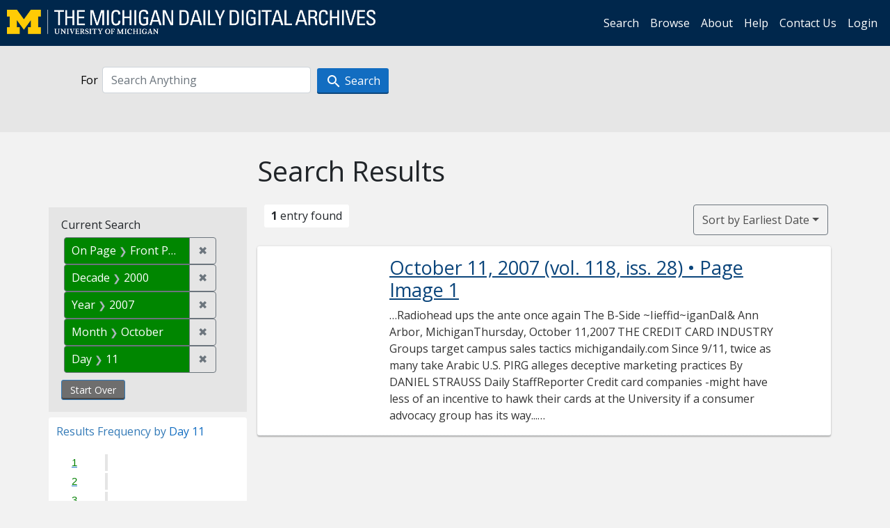

--- FILE ---
content_type: text/html; charset=utf-8
request_url: https://digital.bentley.umich.edu/midaily/search?f%5Bdate_issued_dd_ti%5D%5B%5D=11&f%5Bdate_issued_mm_ti%5D%5B%5D=10&f%5Bdate_issued_yyyy10_ti%5D%5B%5D=2000&f%5Bdate_issued_yyyy_ti%5D%5B%5D=2007&f%5Bissue_sequence_field%5D%5B%5D=issue_sequence_1&sort=date_issued_dt+asc%2C+issue_no_t_sort+asc%2C+issue_sequence+asc
body_size: 5571
content:
<!DOCTYPE html>
<html lang="en" class="no-js">
  <head>
    <meta charset="utf-8">
    <meta http-equiv="Content-Type" content="text/html; charset=utf-8">

    <!-- Mobile viewport optimization h5bp.com/ad -->
    <meta name="HandheldFriendly" content="True">
    <meta name="viewport" content="width=device-width,initial-scale=1.0">
    
    <!-- Internet Explorer use the highest version available -->
    <meta http-equiv="X-UA-Compatible" content="IE=edge">

    <!-- Mobile IE allows us to activate ClearType technology for smoothing fonts for easy reading -->
    <!--[if IEMobile]>
      <meta http-equiv="cleartype" content="on">
    <![endif]-->

    <title>Day: 11 / Month: October / Decade: 2000 / Year: 2007 / On Page: Front Page - Michigan Daily Digital Archives - Search Results</title>
    <link rel="icon" type="image/x-icon" href="/assets/favicon-06b0ea96dea0d0e5709c1ccef65ee98f6f9ee8eeb905f9bbcfcf386834c38d1a.ico" />
    <link rel="stylesheet" href="/assets/application-0daee5089a4ca5fe0af2f67e2aca87ca57243ebd0564ee60a985b70b826f7586.css" media="all" />
    <script src="/assets/application-0aa47976aed52750af4366be76e74a1d988e2dcc6a3675f15dc5acb94c4d7957.js"></script>

    <meta name="csrf-param" content="authenticity_token" />
<meta name="csrf-token" content="tB5pJInVJ9s0fVH1u99nM-XH0BLx7BHUgmnaDIeYidhz5z5aYujIvJrZNQnYKo1bPdX3p5Ex8LgGpptkIwqSSQ" />
    
      <link rel="repository" href="https://quod.lib.umich.edu/cgi/i/image/api/" />
  <link rel="alternate" type="application/rss+xml" title="RSS for results" href="/midaily/search.rss?f%5Bdate_issued_dd_ti%5D%5B%5D=11&amp;f%5Bdate_issued_mm_ti%5D%5B%5D=10&amp;f%5Bdate_issued_yyyy10_ti%5D%5B%5D=2000&amp;f%5Bdate_issued_yyyy_ti%5D%5B%5D=2007&amp;f%5Bissue_sequence_field%5D%5B%5D=issue_sequence_1&amp;sort=date_issued_dt+asc%2C+issue_no_t_sort+asc%2C+issue_sequence+asc" />
  <link rel="alternate" type="application/atom+xml" title="Atom for results" href="/midaily/search.atom?f%5Bdate_issued_dd_ti%5D%5B%5D=11&amp;f%5Bdate_issued_mm_ti%5D%5B%5D=10&amp;f%5Bdate_issued_yyyy10_ti%5D%5B%5D=2000&amp;f%5Bdate_issued_yyyy_ti%5D%5B%5D=2007&amp;f%5Bissue_sequence_field%5D%5B%5D=issue_sequence_1&amp;sort=date_issued_dt+asc%2C+issue_no_t_sort+asc%2C+issue_sequence+asc" />


    <!-- Le HTML5 shim, for IE6-8 support of HTML5 elements -->
    <!--[if lt IE 9]>
      <script src="//html5shim.googlecode.com/svn/trunk/html5.js"></script>
    <![endif]-->

    <link href="https://fonts.googleapis.com/css?family=Open+Sans:400,700" rel="stylesheet">

    <script>(function(w,d,s,l,i){w[l]=w[l]||[];w[l].push({'gtm.start':
    new Date().getTime(),event:'gtm.js'});var f=d.getElementsByTagName(s)[0],
    j=d.createElement(s),dl=l!='dataLayer'?'&l='+l:'';j.async=true;j.src=
    'https://www.googletagmanager.com/gtm.js?id='+i+dl;f.parentNode.insertBefore(j,f);
    })(window,document,'script','dataLayer','GTM-WBJ7G26');</script>

  </head>
  <body class="blacklight-catalog blacklight-catalog-index" >

    <nav class="navbar navbar-expand-lg navbar-dark align-items-center" id="header-navbar" style="gap: 1rem;">
  <div class="d-flex flex-column flex-lg-row flex-grow-1" data-class="collapse navbar-collapse">
    <a class="navbar-brand" href="https://digital.bentley.umich.edu/midaily"><img alt="The Michigan Daily Digital Archives" height="35" style="margin-top: -8px" src="/assets/The-Michigan-Daily-Digital-Archive-Header-Graphic-97ff19d10db46c81cc6a22da618a557b5a6fcd4d8ec404269d7ae0e05aee4546.png" /></a>
      <ul id="skip">
    <li><a href="#content">Skip to results</a></li>
    <li><a href="#search-navbar">Skip to search form</a></li>
    <li><a href="#sidebar">Skip to search results filters</a></li>
</ul>


    <div class="collapse navbar-collapse justify-content-end" id="user-util-collapse">
        <ul class="navbar-nav flex-direction-row justify-content-end">
    <li class="nav-item"><a class="nav-link" href="/midaily/search">Search</a></li>

    <li class="nav-item"><a class="nav-link" href="/midaily/browse">Browse</a></li>
    <li class="nav-item"><a class="nav-link" href="/midaily/donors">About</a></li>
    <li class="nav-item"><a class="nav-link" href="/midaily/how_to_search">Help</a></li>
    <li class="nav-item"><a class="nav-link" href="https://umich.qualtrics.com/jfe/form/SV_8qx7Ino9hw7LSQu?publication=midaily" referrerpolicy="unsafe-url">Contact Us</a></li>

        <li class="nav-item">
          <a class="nav-link" href="/login_info">Login</a>
        </li>

  </ul>

    </div>
  </div>
  <button class="navbar-toggler align-self-start" type="button" data-toggle="collapse" data-target="#user-util-collapse" aria-controls="navbarTogglerDemo01" aria-expanded="false" aria-label="Toggle navigation">
    <span class="navbar-toggler-icon"></span>
  </button>
</nav>




  <div id="search-navbar" class="navbar navbar-default p-0" role="navigation">
    
<div class="container-fluid site-search" aria-live="polite">
  <div class="row">
    <form role="search" class="form-horizontal site-search-form" action="https://digital.bentley.umich.edu/midaily/search" accept-charset="UTF-8" method="get">
      <input type="hidden" name="f[date_issued_dd_ti][]" value="11" autocomplete="off" />
<input type="hidden" name="f[date_issued_mm_ti][]" value="10" autocomplete="off" />
<input type="hidden" name="f[date_issued_yyyy10_ti][]" value="2000" autocomplete="off" />
<input type="hidden" name="f[date_issued_yyyy_ti][]" value="2007" autocomplete="off" />
<input type="hidden" name="f[issue_sequence_field][]" value="issue_sequence_1" autocomplete="off" />
<input type="hidden" name="sort" value="date_issued_dt asc, issue_no_t_sort asc, issue_sequence asc" autocomplete="off" />
<input type="hidden" name="publication" value="midaily" autocomplete="off" />      
      <input type="hidden" name="search_field" id="search_field" value="all_fields" autocomplete="off" />
      <div class="form-group">
        <div class="col-xs-12">
          <span class="q-block">
            <label for="q" class="control-label search-label for-label">For</label>
            <input type="text" name="q" id="q" placeholder="Search Anything" class="form-control" />
            <!-- <button class="btn btn-primary btn-lg">Search </button> -->
            <button type="submit" class="btn btn-action btn-primary" xid="search">
              <span class="icon_search icon_16px"></span>
              <span class="hidden icon_rotate_right icon_16px glyphicon-refresh-animate"></span> 
              <span class="submit-search-text">Search</span>
            </button>
          </span>
        </div>
      </div>
</form>  </div>
</div>


  </div>


    <div id="blacklight-modal" class="modal fade" tabindex="-1" role="dialog" aria-hidden="true" data-turbo="false">
  <div class="modal-dialog modal-lg" role="document">
    <div class="modal-content">
    </div>
  </div>
</div>


    <main class="py-3">
        <div class="container">

        <div class="row">
          <div class="col-md-9 offset-md-3 col-sm-8 offset-sm-4 col-xs-12 mt-3">
            <h1>    Search Results
</h1>
          </div>
        </div>

      <div class="row">
        



<div id="sidebar" class="col-md-3 col-sm-4 col-xs-12">
    <div id="appliedParams" class="constraints-container">
    
    <h3>Current Search</h3>

    
<span class="btn-group applied-filter constraint filter filter-issue_sequence_field">
  <span class="constraint-value btn btn-outline-secondary">
      <span class="filter-name">On Page</span>
      <span class="filter-value" title="Front Page">Front Page</span>
  </span>
    <a class="btn btn-outline-secondary remove" href="/midaily/search?f%5Bdate_issued_dd_ti%5D%5B%5D=11&amp;f%5Bdate_issued_mm_ti%5D%5B%5D=10&amp;f%5Bdate_issued_yyyy10_ti%5D%5B%5D=2000&amp;f%5Bdate_issued_yyyy_ti%5D%5B%5D=2007&amp;sort=date_issued_dt+asc%2C+issue_no_t_sort+asc%2C+issue_sequence+asc">
      <span class="remove-icon" aria-hidden="true">✖</span>
      <span class="sr-only visually-hidden">
        Remove constraint On Page: Front Page
      </span>
</a></span>



<span class="btn-group applied-filter constraint filter filter-date_issued_yyyy10_ti">
  <span class="constraint-value btn btn-outline-secondary">
      <span class="filter-name">Decade</span>
      <span class="filter-value" title="2000">2000</span>
  </span>
    <a class="btn btn-outline-secondary remove" href="/midaily/search?f%5Bdate_issued_dd_ti%5D%5B%5D=11&amp;f%5Bdate_issued_mm_ti%5D%5B%5D=10&amp;f%5Bdate_issued_yyyy_ti%5D%5B%5D=2007&amp;f%5Bissue_sequence_field%5D%5B%5D=issue_sequence_1&amp;sort=date_issued_dt+asc%2C+issue_no_t_sort+asc%2C+issue_sequence+asc">
      <span class="remove-icon" aria-hidden="true">✖</span>
      <span class="sr-only visually-hidden">
        Remove constraint Decade: 2000
      </span>
</a></span>



<span class="btn-group applied-filter constraint filter filter-date_issued_yyyy_ti">
  <span class="constraint-value btn btn-outline-secondary">
      <span class="filter-name">Year</span>
      <span class="filter-value" title="2007">2007</span>
  </span>
    <a class="btn btn-outline-secondary remove" href="/midaily/search?f%5Bdate_issued_dd_ti%5D%5B%5D=11&amp;f%5Bdate_issued_mm_ti%5D%5B%5D=10&amp;f%5Bdate_issued_yyyy10_ti%5D%5B%5D=2000&amp;f%5Bissue_sequence_field%5D%5B%5D=issue_sequence_1&amp;sort=date_issued_dt+asc%2C+issue_no_t_sort+asc%2C+issue_sequence+asc">
      <span class="remove-icon" aria-hidden="true">✖</span>
      <span class="sr-only visually-hidden">
        Remove constraint Year: 2007
      </span>
</a></span>



<span class="btn-group applied-filter constraint filter filter-date_issued_mm_ti">
  <span class="constraint-value btn btn-outline-secondary">
      <span class="filter-name">Month</span>
      <span class="filter-value" title="October">October</span>
  </span>
    <a class="btn btn-outline-secondary remove" href="/midaily/search?f%5Bdate_issued_dd_ti%5D%5B%5D=11&amp;f%5Bdate_issued_yyyy10_ti%5D%5B%5D=2000&amp;f%5Bdate_issued_yyyy_ti%5D%5B%5D=2007&amp;f%5Bissue_sequence_field%5D%5B%5D=issue_sequence_1&amp;sort=date_issued_dt+asc%2C+issue_no_t_sort+asc%2C+issue_sequence+asc">
      <span class="remove-icon" aria-hidden="true">✖</span>
      <span class="sr-only visually-hidden">
        Remove constraint Month: October
      </span>
</a></span>



<span class="btn-group applied-filter constraint filter filter-date_issued_dd_ti">
  <span class="constraint-value btn btn-outline-secondary">
      <span class="filter-name">Day</span>
      <span class="filter-value" title="11">11</span>
  </span>
    <a class="btn btn-outline-secondary remove" href="/midaily/search?f%5Bdate_issued_mm_ti%5D%5B%5D=10&amp;f%5Bdate_issued_yyyy10_ti%5D%5B%5D=2000&amp;f%5Bdate_issued_yyyy_ti%5D%5B%5D=2007&amp;f%5Bissue_sequence_field%5D%5B%5D=issue_sequence_1&amp;sort=date_issued_dt+asc%2C+issue_no_t_sort+asc%2C+issue_sequence+asc">
      <span class="remove-icon" aria-hidden="true">✖</span>
      <span class="sr-only visually-hidden">
        Remove constraint Day: 11
      </span>
</a></span>


    <div>
      <a class="catalog_startOverLink btn btn-text" id="startOverLink" href="/midaily/search">Start Over</a>
    </div>
  </div>      
 

  <div id="searchGraph" class="clearfix">
    <h2 class="sr-only">Explore by Day 11</h2>
    <span 
    id="graph_data" 
    class="hidden" 
    data-chart-title="Day 11" 
    data-highest-col="1" 
    data-lowest-col="1"      
    data-facet-key="date_issued_dd_ti"      
    data-col-names="1, 2, 3, 4, 5, 6, 7, 8, 9, 10, 11, 12, 13, 14, 15, 16, 17, 18, 19, 20, 21, 22, 23, 24, 25, 26, 27, 28, 29, 30, 31" 
    data-col-values="0, 0, 0, 0, 0, 0, 0, 0, 0, 0, 1, 0, 0, 0, 0, 0, 0, 0, 0, 0, 0, 0, 0, 0, 0, 0, 0, 0, 0, 0, 0"  
    data-col-links="#, #, #, #, #, #, #, #, #, #, /midaily/search?f%5Bdate_issued_mm_ti%5D%5B%5D=10&amp;f%5Bdate_issued_yyyy10_ti%5D%5B%5D=2000&amp;f%5Bdate_issued_yyyy_ti%5D%5B%5D=2007&amp;f%5Bissue_sequence_field%5D%5B%5D=issue_sequence_1&amp;sort=date_issued_dt+asc%2C+issue_no_t_sort+asc%2C+issue_sequence+asc, #, #, #, #, #, #, #, #, #, #, #, #, #, #, #, #, #, #, #, #" 
    ></span>
    
  <h3><span class="result-requency-by">Results Frequency by </span><span class="result-frequency-by-range">Day 11</span></h3>
  <div id="hit_chart_frame">
    <span id="y-axis-title">Date Range</span>
    <span id="x-axis-title">Pages with Results</span>
    <!-- line bar -->
  </div>
    <span id="hit_instructions">The graph is meant to give a relative scale of results. Hover over labels to see number of results.</span>
</div>
    <div id="facets" class="facets sidenav facets-toggleable-md">
  <div class="facets-header">
    <h2 class="facets-heading">Filter by Date Range Facet</h2>

    <button class="navbar-toggler navbar-toggler-right" type="button" data-toggle="collapse" data-target="#facet-panel-collapse" data-bs-toggle="collapse" data-bs-target="#facet-panel-collapse" aria-controls="facet-panel-collapse" aria-expanded="false" aria-label="Toggle facets">
      <span class="navbar-toggler-icon"></span>
</button>  </div>

  <div id="facet-panel-collapse" class="facets-collapse collapse">
      <div class="card facet-limit blacklight-issue_sequence_field facet-limit-active">
  <h3 class="card-header p-0 facet-field-heading" id="facet-issue_sequence_field-header">
    <button
      type="button"
      class="btn w-100 d-block btn-block p-2 text-start text-left collapse-toggle "
      data-toggle="collapse"
      data-bs-toggle="collapse"
      data-target="#facet-issue_sequence_field"
      data-bs-target="#facet-issue_sequence_field"
      aria-expanded="true"
      arial-controls="facet-issue_sequence_field"
    >
          On Page

    </button>
  </h3>
  <div id="facet-issue_sequence_field" role="region" aria-labelledby="facet-issue_sequence_field-header" class="panel-collapse facet-content collapse show">
    <div class="card-body">
              
    <ul class="facet-values list-unstyled">
      <li><span class="facet-label"><span class="selected">Front Page</span><a class="remove" href="/midaily/search?f%5Bdate_issued_dd_ti%5D%5B%5D=11&amp;f%5Bdate_issued_mm_ti%5D%5B%5D=10&amp;f%5Bdate_issued_yyyy10_ti%5D%5B%5D=2000&amp;f%5Bdate_issued_yyyy_ti%5D%5B%5D=2007&amp;sort=date_issued_dt+asc%2C+issue_no_t_sort+asc%2C+issue_sequence+asc"><span class="fa fa-close"></span><span class="sr-only">remove facet limit Front Page</span></a></span><span title="Number of records" class="selected facet-count">1</span></li>
    </ul>




    </div>
  </div>
</div>

<div class="card facet-limit blacklight-date_issued_yyyy10_ti facet-limit-active">
  <h3 class="card-header p-0 facet-field-heading" id="facet-date_issued_yyyy10_ti-header">
    <button
      type="button"
      class="btn w-100 d-block btn-block p-2 text-start text-left collapse-toggle "
      data-toggle="collapse"
      data-bs-toggle="collapse"
      data-target="#facet-date_issued_yyyy10_ti"
      data-bs-target="#facet-date_issued_yyyy10_ti"
      aria-expanded="true"
      arial-controls="facet-date_issued_yyyy10_ti"
    >
          Decade

    </button>
  </h3>
  <div id="facet-date_issued_yyyy10_ti" role="region" aria-labelledby="facet-date_issued_yyyy10_ti-header" class="panel-collapse facet-content collapse show">
    <div class="card-body">
              
    <ul class="facet-values list-unstyled">
      <li><span class="facet-label"><span class="selected">2000</span><a class="remove" href="/midaily/search?f%5Bdate_issued_dd_ti%5D%5B%5D=11&amp;f%5Bdate_issued_mm_ti%5D%5B%5D=10&amp;f%5Bdate_issued_yyyy_ti%5D%5B%5D=2007&amp;f%5Bissue_sequence_field%5D%5B%5D=issue_sequence_1&amp;sort=date_issued_dt+asc%2C+issue_no_t_sort+asc%2C+issue_sequence+asc"><span class="fa fa-close"></span><span class="sr-only">remove facet limit 2000</span></a></span><span title="Number of records" class="selected facet-count">1</span></li>
    </ul>




    </div>
  </div>
</div>

<div class="card facet-limit blacklight-date_issued_yyyy_ti facet-limit-active">
  <h3 class="card-header p-0 facet-field-heading" id="facet-date_issued_yyyy_ti-header">
    <button
      type="button"
      class="btn w-100 d-block btn-block p-2 text-start text-left collapse-toggle "
      data-toggle="collapse"
      data-bs-toggle="collapse"
      data-target="#facet-date_issued_yyyy_ti"
      data-bs-target="#facet-date_issued_yyyy_ti"
      aria-expanded="true"
      arial-controls="facet-date_issued_yyyy_ti"
    >
          Year

    </button>
  </h3>
  <div id="facet-date_issued_yyyy_ti" role="region" aria-labelledby="facet-date_issued_yyyy_ti-header" class="panel-collapse facet-content collapse show">
    <div class="card-body">
              
    <ul class="facet-values list-unstyled">
      <li><span class="facet-label"><span class="selected">2007</span><a class="remove" href="/midaily/search?f%5Bdate_issued_dd_ti%5D%5B%5D=11&amp;f%5Bdate_issued_mm_ti%5D%5B%5D=10&amp;f%5Bdate_issued_yyyy10_ti%5D%5B%5D=2000&amp;f%5Bissue_sequence_field%5D%5B%5D=issue_sequence_1&amp;sort=date_issued_dt+asc%2C+issue_no_t_sort+asc%2C+issue_sequence+asc"><span class="fa fa-close"></span><span class="sr-only">remove facet limit 2007</span></a></span><span title="Number of records" class="selected facet-count">1</span></li>
    </ul>




    </div>
  </div>
</div>

<div class="card facet-limit blacklight-date_issued_mm_ti facet-limit-active">
  <h3 class="card-header p-0 facet-field-heading" id="facet-date_issued_mm_ti-header">
    <button
      type="button"
      class="btn w-100 d-block btn-block p-2 text-start text-left collapse-toggle "
      data-toggle="collapse"
      data-bs-toggle="collapse"
      data-target="#facet-date_issued_mm_ti"
      data-bs-target="#facet-date_issued_mm_ti"
      aria-expanded="true"
      arial-controls="facet-date_issued_mm_ti"
    >
          Month

    </button>
  </h3>
  <div id="facet-date_issued_mm_ti" role="region" aria-labelledby="facet-date_issued_mm_ti-header" class="panel-collapse facet-content collapse show">
    <div class="card-body">
              
    <ul class="facet-values list-unstyled">
      <li><span class="facet-label"><span class="selected">October</span><a class="remove" href="/midaily/search?f%5Bdate_issued_dd_ti%5D%5B%5D=11&amp;f%5Bdate_issued_yyyy10_ti%5D%5B%5D=2000&amp;f%5Bdate_issued_yyyy_ti%5D%5B%5D=2007&amp;f%5Bissue_sequence_field%5D%5B%5D=issue_sequence_1&amp;sort=date_issued_dt+asc%2C+issue_no_t_sort+asc%2C+issue_sequence+asc"><span class="fa fa-close"></span><span class="sr-only">remove facet limit October</span></a></span><span title="Number of records" class="selected facet-count">1</span></li>
    </ul>




    </div>
  </div>
</div>

<div class="card facet-limit blacklight-date_issued_dd_ti facet-limit-active">
  <h3 class="card-header p-0 facet-field-heading" id="facet-date_issued_dd_ti-header">
    <button
      type="button"
      class="btn w-100 d-block btn-block p-2 text-start text-left collapse-toggle "
      data-toggle="collapse"
      data-bs-toggle="collapse"
      data-target="#facet-date_issued_dd_ti"
      data-bs-target="#facet-date_issued_dd_ti"
      aria-expanded="true"
      arial-controls="facet-date_issued_dd_ti"
    >
          Day

    </button>
  </h3>
  <div id="facet-date_issued_dd_ti" role="region" aria-labelledby="facet-date_issued_dd_ti-header" class="panel-collapse facet-content collapse show">
    <div class="card-body">
              
    <ul class="facet-values list-unstyled">
      <li><span class="facet-label"><span class="selected">11</span><a class="remove" href="/midaily/search?f%5Bdate_issued_mm_ti%5D%5B%5D=10&amp;f%5Bdate_issued_yyyy10_ti%5D%5B%5D=2000&amp;f%5Bdate_issued_yyyy_ti%5D%5B%5D=2007&amp;f%5Bissue_sequence_field%5D%5B%5D=issue_sequence_1&amp;sort=date_issued_dt+asc%2C+issue_no_t_sort+asc%2C+issue_sequence+asc"><span class="fa fa-close"></span><span class="sr-only">remove facet limit 11</span></a></span><span title="Number of records" class="selected facet-count">1</span></li>
    </ul>




    </div>
  </div>
</div>

</div></div>


</div>

<div id="content" class="col-md-9 col-sm-8 col-xs-12 activate-highlighting">
  
    <h2 class="sr-only top-content-title"><span class="translation_missing" title="translation missing: en.blacklight.search.search_results_header">Search Results Header</span></h2>






<div id="sortAndPerPage">
  <section class="pagination">
      <div class="page_links">
      <span class="page_entries">
        <strong>1</strong> entry found
      </span>
    </div> 

</section>

  <div class="search-widgets">
        <div id="sort-dropdown" class="btn-group sort-dropdown">
  <button name="button" type="submit" class="btn btn-outline-secondary dropdown-toggle" aria-expanded="false" data-toggle="dropdown" data-bs-toggle="dropdown">Sort<span class="d-none d-sm-inline"> by Earliest Date</span><span class="caret"></span></button>

  <div class="dropdown-menu" role="menu">
      <a class="dropdown-item " role="menuitem" href="/midaily/search?f%5Bdate_issued_dd_ti%5D%5B%5D=11&amp;f%5Bdate_issued_mm_ti%5D%5B%5D=10&amp;f%5Bdate_issued_yyyy10_ti%5D%5B%5D=2000&amp;f%5Bdate_issued_yyyy_ti%5D%5B%5D=2007&amp;f%5Bissue_sequence_field%5D%5B%5D=issue_sequence_1&amp;sort=relevance">Interesting</a>
      <a class="dropdown-item " role="menuitem" href="/midaily/search?f%5Bdate_issued_dd_ti%5D%5B%5D=11&amp;f%5Bdate_issued_mm_ti%5D%5B%5D=10&amp;f%5Bdate_issued_yyyy10_ti%5D%5B%5D=2000&amp;f%5Bdate_issued_yyyy_ti%5D%5B%5D=2007&amp;f%5Bissue_sequence_field%5D%5B%5D=issue_sequence_1&amp;sort=date_issued_dt+desc%2C+issue_no_t_sort+asc%2C+issue_sequence+asc">Latest Date</a>
      <a class="dropdown-item active" role="menuitem" aria-current="page" href="/midaily/search?f%5Bdate_issued_dd_ti%5D%5B%5D=11&amp;f%5Bdate_issued_mm_ti%5D%5B%5D=10&amp;f%5Bdate_issued_yyyy10_ti%5D%5B%5D=2000&amp;f%5Bdate_issued_yyyy_ti%5D%5B%5D=2007&amp;f%5Bissue_sequence_field%5D%5B%5D=issue_sequence_1&amp;sort=date_issued_dt+asc%2C+issue_no_t_sort+asc%2C+issue_sequence+asc">Earliest Date</a>
  </div>
</div>



</div>
</div>

<h2 class="sr-only">Search Results</h2>

  <div id="documents" class="documents-list container-fluid">
  <article class="row document" data-words="[]" data-identifier="bhl_midaily:mdp.39015071755180-00000423:WORDS00000423">
    <span class="row-thumbnail" aria-hidden="true" tabindex="-1">
        <a tabindex="-1" class="thumbnail loading" data-min-width="150" data-min-height="272" aria-describedby="_mdp.39015071755180-00000423" href="/midaily/mdp.39015071755180/423"><img data-src="https://quod.lib.umich.edu/cgi/i/image/api/tile/bhl_midaily:mdp.39015071755180-00000423:IMG00000423/full/150,/0/default.jpg" tabindex="-1" aria-hidden="true" alt="image of October 11, 2007 - number 1" /></a>
    </span>
    <div class="row-article-text">
        <a href="/midaily/mdp.39015071755180/423">
    <h3 id="_mdp.39015071755180-00000423">
        October 11, 2007
        <span class="subtitle">
            (vol. 118, iss. 28)
            &#8226; Page Image 1</span>
    </h3>
</a>

<p>&#8230;Radiohead ups the ante once again The B-Side ~Iieffid~iganDaI&  Ann Arbor, MichiganThursday, October 11,2007 THE CREDIT CARD INDUSTRY Groups target campus sales tactics  michigandaily.com Since 9/11, twice as many take Arabic  U.S. PIRG alleges deceptive marketing practices By DANIEL STRAUSS Daily StaffReporter Credit card companies -might have less of an incentive to hawk their cards at the University if a consumer advocacy group has its  way...&#8230;</p>

    </div>

</article>
    
</div>





    <script>
      // have to loop through all these else not all the paragraphs are shaved?
      $(".row-article-text p").each(function() {
        $(this).shave(150);
      })
    </script>
</div>
<a id="back-to-top" href="#" class="btn btn-primary btn-lg back-to-top" 
  role="button" title="Back to Top" data-toggle="tooltip" data-placement="top">
  <i class="icon_keyboard_arrow_up icon_16px" aria-hidden="true"></i> <span class="back-to-top-text">Back to Top</span>
</a> 


      </div>

    </div>

    </main>

    <footer data-class="navbar ">
    <div class="navbar container-fluid">
        <ul class="navbar-nav">
            <li class="nav-item"><a class="nav-link" href="/midaily/how_to_search">Help</a></li>
            <li class="nav-item"><a class="nav-link" href="/midaily">Home</a></li>
        </ul>
    </div>
    <div class="container-fluid copyright">
        <div class="col-md-12 py-1 px-0">
            <p>
                <span>&copy; 2026 <a href="http://www.regents.umich.edu">Regents of the University of Michigan</a></span>
            </p>
        </div>
    </div>
</footer>


  </body>
</html>



--- FILE ---
content_type: text/css
request_url: https://digital.bentley.umich.edu/assets/application-0daee5089a4ca5fe0af2f67e2aca87ca57243ebd0564ee60a985b70b826f7586.css
body_size: 50238
content:
.inclusive_or.appliedFilter{display:inline-block;padding:4px 8px;margin:0}.inclusive_or .operator{margin-right:1em}#appliedParams .inclusive_or .operator{font-weight:500}form.advanced .adv_facet_selections{color:green;font-size:80%;display:block;margin-top:0.25em}.advanced-search-form .query-criteria-heading{vertical-align:bottom;margin-top:0}.advanced-search-form select.form-control.sort-select{width:auto;display:inline-block}.advanced-search-form .query-criteria,.advanced-search-form .limit-criteria,.advanced-search-form .sort-submit-buttons{margin-bottom:4em}.blacklight-advanced-facet-select .facet-checkbox,.blacklight-advanced-facet-select .label-and-count{display:table-cell}.blacklight-advanced-facet-select .label-and-count{width:100%;padding-left:1em}.blacklight-advanced-facet-select .facet-label{padding-left:18px}.blacklight-advanced-facet-select label{display:table;width:100%;font-weight:normal;margin:0;padding:0}/*!
 * Bootstrap v4.6.2 (https://getbootstrap.com/)
 * Copyright 2011-2022 The Bootstrap Authors
 * Copyright 2011-2022 Twitter, Inc.
 * Licensed under MIT (https://github.com/twbs/bootstrap/blob/main/LICENSE)
 */:root{--blue: #007bff;--indigo: #6610f2;--purple: #6f42c1;--pink: #e83e8c;--red: #dc3545;--orange: #fd7e14;--yellow: #ffc107;--green: #28a745;--teal: #20c997;--cyan: #17a2b8;--white: #fff;--gray: #6c757d;--gray-dark: #343a40;--primary: #126dc1;--secondary: #6c757d;--success: #28a745;--info: #17a2b8;--warning: #ffc107;--danger: #dc3545;--light: #f8f9fa;--dark: #343a40;--breakpoint-xs: 0;--breakpoint-sm: 576px;--breakpoint-md: 768px;--breakpoint-lg: 992px;--breakpoint-xl: 1200px;--font-family-sans-serif: "Open Sans", sans-serif;--font-family-monospace: SFMono-Regular, Menlo, Monaco, Consolas, "Liberation Mono", "Courier New", monospace}*,*::before,*::after{box-sizing:border-box}html{font-family:sans-serif;line-height:1.15;-webkit-text-size-adjust:100%;-webkit-tap-highlight-color:rgba(0,0,0,0)}article,aside,figcaption,figure,footer,header,hgroup,main,nav,section{display:block}body{margin:0;font-family:"Open Sans", sans-serif;font-size:1rem;font-weight:400;line-height:1.5;color:#212529;text-align:left;background-color:#F2F2F2}[tabindex="-1"]:focus:not(:focus-visible){outline:0 !important}hr{box-sizing:content-box;height:0;overflow:visible}h1,h2,h3,h4,h5,.documents-list .document .document-title-heading,h6{margin-top:0;margin-bottom:0.5rem}p{margin-top:0;margin-bottom:1rem}abbr[title],abbr[data-original-title]{text-decoration:underline;-webkit-text-decoration:underline dotted;text-decoration:underline dotted;cursor:help;border-bottom:0;-webkit-text-decoration-skip-ink:none;text-decoration-skip-ink:none}address{margin-bottom:1rem;font-style:normal;line-height:inherit}ol,ul,dl{margin-top:0;margin-bottom:1rem}ol ol,ul ul,ol ul,ul ol{margin-bottom:0}dt{font-weight:700}dd{margin-bottom:.5rem;margin-left:0}blockquote{margin:0 0 1rem}b,strong{font-weight:bolder}small{font-size:80%}sub,sup{position:relative;font-size:75%;line-height:0;vertical-align:baseline}sub{bottom:-.25em}sup{top:-.5em}a{color:#126dc1;text-decoration:underline;background-color:transparent}a:hover{color:#0b457b;text-decoration:underline}a:not([href]):not([class]){color:inherit;text-decoration:none}a:not([href]):not([class]):hover{color:inherit;text-decoration:none}pre,code,kbd,samp{font-family:SFMono-Regular, Menlo, Monaco, Consolas, "Liberation Mono", "Courier New", monospace;font-size:1em}pre{margin-top:0;margin-bottom:1rem;overflow:auto;-ms-overflow-style:scrollbar}figure{margin:0 0 1rem}img{vertical-align:middle;border-style:none}svg{overflow:hidden;vertical-align:middle}table{border-collapse:collapse}caption{padding-top:0.75rem;padding-bottom:0.75rem;color:#6c757d;text-align:left;caption-side:bottom}th{text-align:inherit;text-align:-webkit-match-parent}label{display:inline-block;margin-bottom:0.5rem}button{border-radius:0}button:focus:not(:focus-visible){outline:0}input,button,select,optgroup,textarea{margin:0;font-family:inherit;font-size:inherit;line-height:inherit}button,input{overflow:visible}button,select{text-transform:none}[role="button"]{cursor:pointer}select{word-wrap:normal}button,[type="button"],[type="reset"],[type="submit"]{-webkit-appearance:button}button:not(:disabled),[type="button"]:not(:disabled),[type="reset"]:not(:disabled),[type="submit"]:not(:disabled){cursor:pointer}button::-moz-focus-inner,[type="button"]::-moz-focus-inner,[type="reset"]::-moz-focus-inner,[type="submit"]::-moz-focus-inner{padding:0;border-style:none}input[type="radio"],input[type="checkbox"]{box-sizing:border-box;padding:0}textarea{overflow:auto;resize:vertical}fieldset{min-width:0;padding:0;margin:0;border:0}legend{display:block;width:100%;max-width:100%;padding:0;margin-bottom:.5rem;font-size:1.5rem;line-height:inherit;color:inherit;white-space:normal}progress{vertical-align:baseline}[type="number"]::-webkit-inner-spin-button,[type="number"]::-webkit-outer-spin-button{height:auto}[type="search"]{outline-offset:-2px;-webkit-appearance:none}[type="search"]::-webkit-search-decoration{-webkit-appearance:none}::-webkit-file-upload-button{font:inherit;-webkit-appearance:button}output{display:inline-block}summary{display:list-item;cursor:pointer}template{display:none}[hidden]{display:none !important}h1,h2,h3,h4,h5,.documents-list .document .document-title-heading,h6,.h1,.h2,.h3,.h4,.facets-heading,.h5,.h6,.facet-field-heading{margin-bottom:0.5rem;font-weight:500;line-height:1.2}h1,.h1{font-size:2.5rem}h2,.h2{font-size:2rem}h3,.h3{font-size:1.75rem}h4,.h4,.facets-heading{font-size:1.5rem}h5,.documents-list .document .document-title-heading,.h5{font-size:1.25rem}h6,.h6,.facet-field-heading{font-size:1rem}.lead{font-size:1.25rem;font-weight:300}.display-1{font-size:6rem;font-weight:300;line-height:1.2}.display-2{font-size:5.5rem;font-weight:300;line-height:1.2}.display-3{font-size:4.5rem;font-weight:300;line-height:1.2}.display-4{font-size:3.5rem;font-weight:300;line-height:1.2}hr{margin-top:1rem;margin-bottom:1rem;border:0;border-top:1px solid rgba(0,0,0,0.1)}small,.small{font-size:0.875em;font-weight:400}mark,.mark{padding:0.2em;background-color:#fcf8e3}.list-unstyled,.pivot-facet{padding-left:0;list-style:none}.list-inline{padding-left:0;list-style:none}.list-inline-item{display:inline-block}.list-inline-item:not(:last-child){margin-right:0.5rem}.initialism{font-size:90%;text-transform:uppercase}.blockquote{margin-bottom:1rem;font-size:1.25rem}.blockquote-footer{display:block;font-size:0.875em;color:#6c757d}.blockquote-footer::before{content:"\2014\00A0"}.img-fluid{max-width:100%;height:auto}.img-thumbnail{padding:0.25rem;background-color:#F2F2F2;border:1px solid #dee2e6;border-radius:0.25rem;max-width:100%;height:auto}.figure{display:inline-block}.figure-img{margin-bottom:0.5rem;line-height:1}.figure-caption{font-size:90%;color:#6c757d}code{font-size:87.5%;color:#e83e8c;word-wrap:break-word}a>code{color:inherit}kbd{padding:0.2rem 0.4rem;font-size:87.5%;color:#fff;background-color:#212529;border-radius:0.2rem}kbd kbd{padding:0;font-size:100%;font-weight:700}pre{display:block;font-size:87.5%;color:#212529}pre code{font-size:inherit;color:inherit;word-break:normal}.pre-scrollable{max-height:340px;overflow-y:scroll}.container,.container-fluid,.container-xl,.container-lg,.container-md,.container-sm{width:100%;padding-right:15px;padding-left:15px;margin-right:auto;margin-left:auto}@media (min-width: 576px){.container-sm,.container{max-width:540px}}@media (min-width: 768px){.container-md,.container-sm,.container{max-width:720px}}@media (min-width: 992px){.container-lg,.container-md,.container-sm,.container{max-width:960px}}@media (min-width: 1200px){.container-xl,.container-lg,.container-md,.container-sm,.container{max-width:1140px}}.row{display:flex;flex-wrap:wrap;margin-right:-15px;margin-left:-15px}.no-gutters{margin-right:0;margin-left:0}.no-gutters>.col,.no-gutters>[class*="col-"]{padding-right:0;padding-left:0}.col-xl,.col-xl-auto,.col-xl-12,.col-xl-11,.col-xl-10,.col-xl-9,.col-xl-8,.col-xl-7,.col-xl-6,.col-xl-5,.col-xl-4,.col-xl-3,.col-xl-2,.col-xl-1,.col-lg,.col-lg-auto,.col-lg-12,.col-lg-11,.col-lg-10,.col-lg-9,.col-lg-8,.col-lg-7,.col-lg-6,.col-lg-5,.col-lg-4,.col-lg-3,.col-lg-2,.col-lg-1,.col-md,.col-md-auto,.col-md-12,.navbar-search .search-query-form,.col-md-11,.col-md-10,.col-md-9,.col-md-8,.col-md-7,.col-md-6,.col-md-5,.col-md-4,.col-md-3,.col-md-2,.col-md-1,.col-sm,.col-sm-auto,.col-sm-12,.col-sm-11,.col-sm-10,.col-sm-9,.col-sm-8,.col-sm-7,.col-sm-6,.col-sm-5,.col-sm-4,.col-sm-3,.col-sm-2,.col-sm-1,.col,.col-auto,.col-12,.col-11,.col-10,.col-9,.col-8,.col-7,.col-6,.col-5,.col-4,.col-3,.col-2,.col-1{position:relative;width:100%;padding-right:15px;padding-left:15px}.col{flex-basis:0;flex-grow:1;max-width:100%}.row-cols-1>*{flex:0 0 100%;max-width:100%}.row-cols-2>*{flex:0 0 50%;max-width:50%}.row-cols-3>*{flex:0 0 33.3333333333%;max-width:33.3333333333%}.row-cols-4>*{flex:0 0 25%;max-width:25%}.row-cols-5>*{flex:0 0 20%;max-width:20%}.row-cols-6>*{flex:0 0 16.6666666667%;max-width:16.6666666667%}.col-auto{flex:0 0 auto;width:auto;max-width:100%}.col-1{flex:0 0 8.33333333%;max-width:8.33333333%}.col-2{flex:0 0 16.66666667%;max-width:16.66666667%}.col-3{flex:0 0 25%;max-width:25%}.col-4{flex:0 0 33.33333333%;max-width:33.33333333%}.col-5{flex:0 0 41.66666667%;max-width:41.66666667%}.col-6{flex:0 0 50%;max-width:50%}.col-7{flex:0 0 58.33333333%;max-width:58.33333333%}.col-8{flex:0 0 66.66666667%;max-width:66.66666667%}.col-9{flex:0 0 75%;max-width:75%}.col-10{flex:0 0 83.33333333%;max-width:83.33333333%}.col-11{flex:0 0 91.66666667%;max-width:91.66666667%}.col-12{flex:0 0 100%;max-width:100%}.order-first{order:-1}.order-last{order:13}.order-0{order:0}.order-1{order:1}.order-2{order:2}.order-3{order:3}.order-4{order:4}.order-5{order:5}.order-6{order:6}.order-7{order:7}.order-8{order:8}.order-9{order:9}.order-10{order:10}.order-11{order:11}.order-12{order:12}.offset-1{margin-left:8.33333333%}.offset-2{margin-left:16.66666667%}.offset-3{margin-left:25%}.offset-4{margin-left:33.33333333%}.offset-5{margin-left:41.66666667%}.offset-6{margin-left:50%}.offset-7{margin-left:58.33333333%}.offset-8{margin-left:66.66666667%}.offset-9{margin-left:75%}.offset-10{margin-left:83.33333333%}.offset-11{margin-left:91.66666667%}@media (min-width: 576px){.col-sm{flex-basis:0;flex-grow:1;max-width:100%}.row-cols-sm-1>*{flex:0 0 100%;max-width:100%}.row-cols-sm-2>*{flex:0 0 50%;max-width:50%}.row-cols-sm-3>*{flex:0 0 33.3333333333%;max-width:33.3333333333%}.row-cols-sm-4>*{flex:0 0 25%;max-width:25%}.row-cols-sm-5>*{flex:0 0 20%;max-width:20%}.row-cols-sm-6>*{flex:0 0 16.6666666667%;max-width:16.6666666667%}.col-sm-auto{flex:0 0 auto;width:auto;max-width:100%}.col-sm-1{flex:0 0 8.33333333%;max-width:8.33333333%}.col-sm-2{flex:0 0 16.66666667%;max-width:16.66666667%}.col-sm-3{flex:0 0 25%;max-width:25%}.col-sm-4{flex:0 0 33.33333333%;max-width:33.33333333%}.col-sm-5{flex:0 0 41.66666667%;max-width:41.66666667%}.col-sm-6{flex:0 0 50%;max-width:50%}.col-sm-7{flex:0 0 58.33333333%;max-width:58.33333333%}.col-sm-8{flex:0 0 66.66666667%;max-width:66.66666667%}.col-sm-9{flex:0 0 75%;max-width:75%}.col-sm-10{flex:0 0 83.33333333%;max-width:83.33333333%}.col-sm-11{flex:0 0 91.66666667%;max-width:91.66666667%}.col-sm-12{flex:0 0 100%;max-width:100%}.order-sm-first{order:-1}.order-sm-last{order:13}.order-sm-0{order:0}.order-sm-1{order:1}.order-sm-2{order:2}.order-sm-3{order:3}.order-sm-4{order:4}.order-sm-5{order:5}.order-sm-6{order:6}.order-sm-7{order:7}.order-sm-8{order:8}.order-sm-9{order:9}.order-sm-10{order:10}.order-sm-11{order:11}.order-sm-12{order:12}.offset-sm-0{margin-left:0}.offset-sm-1{margin-left:8.33333333%}.offset-sm-2{margin-left:16.66666667%}.offset-sm-3{margin-left:25%}.offset-sm-4{margin-left:33.33333333%}.offset-sm-5{margin-left:41.66666667%}.offset-sm-6{margin-left:50%}.offset-sm-7{margin-left:58.33333333%}.offset-sm-8{margin-left:66.66666667%}.offset-sm-9{margin-left:75%}.offset-sm-10{margin-left:83.33333333%}.offset-sm-11{margin-left:91.66666667%}}@media (min-width: 768px){.col-md{flex-basis:0;flex-grow:1;max-width:100%}.row-cols-md-1>*{flex:0 0 100%;max-width:100%}.row-cols-md-2>*{flex:0 0 50%;max-width:50%}.row-cols-md-3>*{flex:0 0 33.3333333333%;max-width:33.3333333333%}.row-cols-md-4>*{flex:0 0 25%;max-width:25%}.row-cols-md-5>*{flex:0 0 20%;max-width:20%}.row-cols-md-6>*{flex:0 0 16.6666666667%;max-width:16.6666666667%}.col-md-auto{flex:0 0 auto;width:auto;max-width:100%}.col-md-1{flex:0 0 8.33333333%;max-width:8.33333333%}.col-md-2{flex:0 0 16.66666667%;max-width:16.66666667%}.col-md-3{flex:0 0 25%;max-width:25%}.col-md-4{flex:0 0 33.33333333%;max-width:33.33333333%}.col-md-5{flex:0 0 41.66666667%;max-width:41.66666667%}.col-md-6{flex:0 0 50%;max-width:50%}.col-md-7{flex:0 0 58.33333333%;max-width:58.33333333%}.col-md-8{flex:0 0 66.66666667%;max-width:66.66666667%}.col-md-9{flex:0 0 75%;max-width:75%}.col-md-10{flex:0 0 83.33333333%;max-width:83.33333333%}.col-md-11{flex:0 0 91.66666667%;max-width:91.66666667%}.col-md-12,.navbar-search .search-query-form{flex:0 0 100%;max-width:100%}.order-md-first{order:-1}.order-md-last{order:13}.order-md-0{order:0}.order-md-1{order:1}.order-md-2{order:2}.order-md-3{order:3}.order-md-4{order:4}.order-md-5{order:5}.order-md-6{order:6}.order-md-7{order:7}.order-md-8{order:8}.order-md-9{order:9}.order-md-10{order:10}.order-md-11{order:11}.order-md-12{order:12}.offset-md-0{margin-left:0}.offset-md-1{margin-left:8.33333333%}.offset-md-2{margin-left:16.66666667%}.offset-md-3{margin-left:25%}.offset-md-4{margin-left:33.33333333%}.offset-md-5{margin-left:41.66666667%}.offset-md-6{margin-left:50%}.offset-md-7{margin-left:58.33333333%}.offset-md-8{margin-left:66.66666667%}.offset-md-9{margin-left:75%}.offset-md-10{margin-left:83.33333333%}.offset-md-11{margin-left:91.66666667%}}@media (min-width: 992px){.col-lg{flex-basis:0;flex-grow:1;max-width:100%}.row-cols-lg-1>*{flex:0 0 100%;max-width:100%}.row-cols-lg-2>*{flex:0 0 50%;max-width:50%}.row-cols-lg-3>*{flex:0 0 33.3333333333%;max-width:33.3333333333%}.row-cols-lg-4>*{flex:0 0 25%;max-width:25%}.row-cols-lg-5>*{flex:0 0 20%;max-width:20%}.row-cols-lg-6>*{flex:0 0 16.6666666667%;max-width:16.6666666667%}.col-lg-auto{flex:0 0 auto;width:auto;max-width:100%}.col-lg-1{flex:0 0 8.33333333%;max-width:8.33333333%}.col-lg-2{flex:0 0 16.66666667%;max-width:16.66666667%}.col-lg-3{flex:0 0 25%;max-width:25%}.col-lg-4{flex:0 0 33.33333333%;max-width:33.33333333%}.col-lg-5{flex:0 0 41.66666667%;max-width:41.66666667%}.col-lg-6{flex:0 0 50%;max-width:50%}.col-lg-7{flex:0 0 58.33333333%;max-width:58.33333333%}.col-lg-8,.navbar-search .search-query-form{flex:0 0 66.66666667%;max-width:66.66666667%}.col-lg-9{flex:0 0 75%;max-width:75%}.col-lg-10{flex:0 0 83.33333333%;max-width:83.33333333%}.col-lg-11{flex:0 0 91.66666667%;max-width:91.66666667%}.col-lg-12{flex:0 0 100%;max-width:100%}.order-lg-first{order:-1}.order-lg-last{order:13}.order-lg-0{order:0}.order-lg-1{order:1}.order-lg-2{order:2}.order-lg-3{order:3}.order-lg-4{order:4}.order-lg-5{order:5}.order-lg-6{order:6}.order-lg-7{order:7}.order-lg-8{order:8}.order-lg-9{order:9}.order-lg-10{order:10}.order-lg-11{order:11}.order-lg-12{order:12}.offset-lg-0{margin-left:0}.offset-lg-1{margin-left:8.33333333%}.offset-lg-2{margin-left:16.66666667%}.offset-lg-3{margin-left:25%}.offset-lg-4{margin-left:33.33333333%}.offset-lg-5{margin-left:41.66666667%}.offset-lg-6{margin-left:50%}.offset-lg-7{margin-left:58.33333333%}.offset-lg-8{margin-left:66.66666667%}.offset-lg-9{margin-left:75%}.offset-lg-10{margin-left:83.33333333%}.offset-lg-11{margin-left:91.66666667%}}@media (min-width: 1200px){.col-xl{flex-basis:0;flex-grow:1;max-width:100%}.row-cols-xl-1>*{flex:0 0 100%;max-width:100%}.row-cols-xl-2>*{flex:0 0 50%;max-width:50%}.row-cols-xl-3>*{flex:0 0 33.3333333333%;max-width:33.3333333333%}.row-cols-xl-4>*{flex:0 0 25%;max-width:25%}.row-cols-xl-5>*{flex:0 0 20%;max-width:20%}.row-cols-xl-6>*{flex:0 0 16.6666666667%;max-width:16.6666666667%}.col-xl-auto{flex:0 0 auto;width:auto;max-width:100%}.col-xl-1{flex:0 0 8.33333333%;max-width:8.33333333%}.col-xl-2{flex:0 0 16.66666667%;max-width:16.66666667%}.col-xl-3{flex:0 0 25%;max-width:25%}.col-xl-4{flex:0 0 33.33333333%;max-width:33.33333333%}.col-xl-5{flex:0 0 41.66666667%;max-width:41.66666667%}.col-xl-6{flex:0 0 50%;max-width:50%}.col-xl-7{flex:0 0 58.33333333%;max-width:58.33333333%}.col-xl-8{flex:0 0 66.66666667%;max-width:66.66666667%}.col-xl-9{flex:0 0 75%;max-width:75%}.col-xl-10{flex:0 0 83.33333333%;max-width:83.33333333%}.col-xl-11{flex:0 0 91.66666667%;max-width:91.66666667%}.col-xl-12{flex:0 0 100%;max-width:100%}.order-xl-first{order:-1}.order-xl-last{order:13}.order-xl-0{order:0}.order-xl-1{order:1}.order-xl-2{order:2}.order-xl-3{order:3}.order-xl-4{order:4}.order-xl-5{order:5}.order-xl-6{order:6}.order-xl-7{order:7}.order-xl-8{order:8}.order-xl-9{order:9}.order-xl-10{order:10}.order-xl-11{order:11}.order-xl-12{order:12}.offset-xl-0{margin-left:0}.offset-xl-1{margin-left:8.33333333%}.offset-xl-2{margin-left:16.66666667%}.offset-xl-3{margin-left:25%}.offset-xl-4{margin-left:33.33333333%}.offset-xl-5{margin-left:41.66666667%}.offset-xl-6{margin-left:50%}.offset-xl-7{margin-left:58.33333333%}.offset-xl-8{margin-left:66.66666667%}.offset-xl-9{margin-left:75%}.offset-xl-10{margin-left:83.33333333%}.offset-xl-11{margin-left:91.66666667%}}.table{width:100%;margin-bottom:1rem;color:#212529}.table th,.table td{padding:0.75rem;vertical-align:top;border-top:1px solid #dee2e6}.table thead th{vertical-align:bottom;border-bottom:2px solid #dee2e6}.table tbody+tbody{border-top:2px solid #dee2e6}.table-sm th,.table-sm td{padding:0.3rem}.table-bordered{border:1px solid #dee2e6}.table-bordered th,.table-bordered td{border:1px solid #dee2e6}.table-bordered thead th,.table-bordered thead td{border-bottom-width:2px}.table-borderless th,.table-borderless td,.table-borderless thead th,.table-borderless tbody+tbody{border:0}.table-striped tbody tr:nth-of-type(odd){background-color:rgba(0,0,0,0.05)}.table-hover tbody tr:hover{color:#212529;background-color:rgba(0,0,0,0.075)}.table-primary,.table-primary>th,.table-primary>td{background-color:#bdd6ee}.table-primary th,.table-primary td,.table-primary thead th,.table-primary tbody+tbody{border-color:#84b3df}.table-hover .table-primary:hover{background-color:#a9c9e9}.table-hover .table-primary:hover>td,.table-hover .table-primary:hover>th{background-color:#a9c9e9}.table-secondary,.table-secondary>th,.table-secondary>td{background-color:#d6d8db}.table-secondary th,.table-secondary td,.table-secondary thead th,.table-secondary tbody+tbody{border-color:#b3b7bb}.table-hover .table-secondary:hover{background-color:#c8cbcf}.table-hover .table-secondary:hover>td,.table-hover .table-secondary:hover>th{background-color:#c8cbcf}.table-success,.table-success>th,.table-success>td{background-color:#c3e6cb}.table-success th,.table-success td,.table-success thead th,.table-success tbody+tbody{border-color:#8fd19e}.table-hover .table-success:hover{background-color:#b1dfbb}.table-hover .table-success:hover>td,.table-hover .table-success:hover>th{background-color:#b1dfbb}.table-info,.table-info>th,.table-info>td{background-color:#bee5eb}.table-info th,.table-info td,.table-info thead th,.table-info tbody+tbody{border-color:#86cfda}.table-hover .table-info:hover{background-color:#abdde5}.table-hover .table-info:hover>td,.table-hover .table-info:hover>th{background-color:#abdde5}.table-warning,.table-warning>th,.table-warning>td{background-color:#ffeeba}.table-warning th,.table-warning td,.table-warning thead th,.table-warning tbody+tbody{border-color:#ffdf7e}.table-hover .table-warning:hover{background-color:#ffe8a1}.table-hover .table-warning:hover>td,.table-hover .table-warning:hover>th{background-color:#ffe8a1}.table-danger,.table-danger>th,.table-danger>td{background-color:#f5c6cb}.table-danger th,.table-danger td,.table-danger thead th,.table-danger tbody+tbody{border-color:#ed969e}.table-hover .table-danger:hover{background-color:#f1b0b7}.table-hover .table-danger:hover>td,.table-hover .table-danger:hover>th{background-color:#f1b0b7}.table-light,.table-light>th,.table-light>td{background-color:#fdfdfe}.table-light th,.table-light td,.table-light thead th,.table-light tbody+tbody{border-color:#fbfcfc}.table-hover .table-light:hover{background-color:#ececf6}.table-hover .table-light:hover>td,.table-hover .table-light:hover>th{background-color:#ececf6}.table-dark,.table-dark>th,.table-dark>td{background-color:#c6c8ca}.table-dark th,.table-dark td,.table-dark thead th,.table-dark tbody+tbody{border-color:#95999c}.table-hover .table-dark:hover{background-color:#b9bbbe}.table-hover .table-dark:hover>td,.table-hover .table-dark:hover>th{background-color:#b9bbbe}.table-active,.table-active>th,.table-active>td{background-color:rgba(0,0,0,0.075)}.table-hover .table-active:hover{background-color:rgba(0,0,0,0.075)}.table-hover .table-active:hover>td,.table-hover .table-active:hover>th{background-color:rgba(0,0,0,0.075)}.table .thead-dark th{color:#fff;background-color:#343a40;border-color:#454d55}.table .thead-light th{color:#495057;background-color:#e9ecef;border-color:#dee2e6}.table-dark{color:#fff;background-color:#343a40}.table-dark th,.table-dark td,.table-dark thead th{border-color:#454d55}.table-dark.table-bordered{border:0}.table-dark.table-striped tbody tr:nth-of-type(odd){background-color:rgba(255,255,255,0.05)}.table-dark.table-hover tbody tr:hover{color:#fff;background-color:rgba(255,255,255,0.075)}@media (max-width: 575.98px){.table-responsive-sm{display:block;width:100%;overflow-x:auto;-webkit-overflow-scrolling:touch}.table-responsive-sm>.table-bordered{border:0}}@media (max-width: 767.98px){.table-responsive-md{display:block;width:100%;overflow-x:auto;-webkit-overflow-scrolling:touch}.table-responsive-md>.table-bordered{border:0}}@media (max-width: 991.98px){.table-responsive-lg{display:block;width:100%;overflow-x:auto;-webkit-overflow-scrolling:touch}.table-responsive-lg>.table-bordered{border:0}}@media (max-width: 1199.98px){.table-responsive-xl{display:block;width:100%;overflow-x:auto;-webkit-overflow-scrolling:touch}.table-responsive-xl>.table-bordered{border:0}}.table-responsive{display:block;width:100%;overflow-x:auto;-webkit-overflow-scrolling:touch}.table-responsive>.table-bordered{border:0}.form-control{display:block;width:100%;height:calc(1.5em + 0.75rem + 2px);padding:0.375rem 0.75rem;font-size:1rem;font-weight:400;line-height:1.5;color:#495057;background-color:#fff;background-clip:padding-box;border:1px solid #ced4da;border-radius:0.25rem;transition:border-color 0.15s ease-in-out, box-shadow 0.15s ease-in-out}@media (prefers-reduced-motion: reduce){.form-control{transition:none}}.form-control::-ms-expand{background-color:transparent;border:0}.form-control:focus{color:#495057;background-color:#fff;border-color:#62acf0;outline:0;box-shadow:0 0 0 0.2rem rgba(18,109,193,0.25)}.form-control::-moz-placeholder{color:#6c757d;opacity:1}.form-control::placeholder{color:#6c757d;opacity:1}.form-control:disabled,.form-control[readonly]{background-color:#e9ecef;opacity:1}input.form-control[type="date"],input.form-control[type="time"],input.form-control[type="datetime-local"],input.form-control[type="month"]{-webkit-appearance:none;-moz-appearance:none;appearance:none}select.form-control:-moz-focusring{color:transparent;text-shadow:0 0 0 #495057}select.form-control:focus::-ms-value{color:#495057;background-color:#fff}.form-control-file,.form-control-range{display:block;width:100%}.col-form-label{padding-top:calc(0.375rem + 1px);padding-bottom:calc(0.375rem + 1px);margin-bottom:0;font-size:inherit;line-height:1.5}.col-form-label-lg{padding-top:calc(0.5rem + 1px);padding-bottom:calc(0.5rem + 1px);font-size:1.25rem;line-height:1.5}.col-form-label-sm{padding-top:calc(0.25rem + 1px);padding-bottom:calc(0.25rem + 1px);font-size:0.875rem;line-height:1.5}.form-control-plaintext{display:block;width:100%;padding:0.375rem 0;margin-bottom:0;font-size:1rem;line-height:1.5;color:#212529;background-color:transparent;border:solid transparent;border-width:1px 0}.form-control-plaintext.form-control-sm,.form-control-plaintext.form-control-lg{padding-right:0;padding-left:0}.form-control-sm{height:calc(1.5em + 0.5rem + 2px);padding:0.25rem 0.5rem;font-size:0.875rem;line-height:1.5;border-radius:0.2rem}.form-control-lg{height:calc(1.5em + 1rem + 2px);padding:0.5rem 1rem;font-size:1.25rem;line-height:1.5;border-radius:0.3rem}select.form-control[size],select.form-control[multiple]{height:auto}textarea.form-control{height:auto}.form-group{margin-bottom:1rem}.form-text{display:block;margin-top:0.25rem}.form-row{display:flex;flex-wrap:wrap;margin-right:-5px;margin-left:-5px}.form-row>.col,.form-row>[class*="col-"]{padding-right:5px;padding-left:5px}.form-check{position:relative;display:block;padding-left:1.25rem}.form-check-input{position:absolute;margin-top:0.3rem;margin-left:-1.25rem}.form-check-input[disabled]~.form-check-label,.form-check-input:disabled~.form-check-label{color:#6c757d}.form-check-label{margin-bottom:0}.form-check-inline{display:inline-flex;align-items:center;padding-left:0;margin-right:0.75rem}.form-check-inline .form-check-input{position:static;margin-top:0;margin-right:0.3125rem;margin-left:0}.valid-feedback{display:none;width:100%;margin-top:0.25rem;font-size:0.875em;color:#28a745}.valid-tooltip{position:absolute;top:100%;left:0;z-index:5;display:none;max-width:100%;padding:0.25rem 0.5rem;margin-top:.1rem;font-size:0.875rem;line-height:1.5;color:#fff;background-color:rgba(40,167,69,0.9);border-radius:0.25rem}.form-row>.col>.valid-tooltip,.form-row>[class*="col-"]>.valid-tooltip{left:5px}.was-validated :valid~.valid-feedback,.was-validated :valid~.valid-tooltip,.is-valid~.valid-feedback,.is-valid~.valid-tooltip{display:block}.was-validated .form-control:valid,.form-control.is-valid{border-color:#28a745;padding-right:calc(1.5em + 0.75rem) !important;background-image:url("data:image/svg+xml,%3csvg xmlns='http://www.w3.org/2000/svg' width='8' height='8' viewBox='0 0 8 8'%3e%3cpath fill='%2328a745' d='M2.3 6.73L.6 4.53c-.4-1.04.46-1.4 1.1-.8l1.1 1.4 3.4-3.8c.6-.63 1.6-.27 1.2.7l-4 4.6c-.43.5-.8.4-1.1.1z'/%3e%3c/svg%3e");background-repeat:no-repeat;background-position:right calc(0.375em + 0.1875rem) center;background-size:calc(0.75em + 0.375rem) calc(0.75em + 0.375rem)}.was-validated .form-control:valid:focus,.form-control.is-valid:focus{border-color:#28a745;box-shadow:0 0 0 0.2rem rgba(40,167,69,0.25)}.was-validated select.form-control:valid,select.form-control.is-valid{padding-right:3rem !important;background-position:right 1.5rem center}.was-validated textarea.form-control:valid,textarea.form-control.is-valid{padding-right:calc(1.5em + 0.75rem);background-position:top calc(0.375em + 0.1875rem) right calc(0.375em + 0.1875rem)}.was-validated .custom-select:valid,.custom-select.is-valid{border-color:#28a745;padding-right:calc(0.75em + 2.3125rem) !important;background:url("data:image/svg+xml,%3csvg xmlns='http://www.w3.org/2000/svg' width='4' height='5' viewBox='0 0 4 5'%3e%3cpath fill='%23343a40' d='M2 0L0 2h4zm0 5L0 3h4z'/%3e%3c/svg%3e") right 0.75rem center/8px 10px no-repeat,#fff url("data:image/svg+xml,%3csvg xmlns='http://www.w3.org/2000/svg' width='8' height='8' viewBox='0 0 8 8'%3e%3cpath fill='%2328a745' d='M2.3 6.73L.6 4.53c-.4-1.04.46-1.4 1.1-.8l1.1 1.4 3.4-3.8c.6-.63 1.6-.27 1.2.7l-4 4.6c-.43.5-.8.4-1.1.1z'/%3e%3c/svg%3e") center right 1.75rem/calc(0.75em + 0.375rem) calc(0.75em + 0.375rem) no-repeat}.was-validated .custom-select:valid:focus,.custom-select.is-valid:focus{border-color:#28a745;box-shadow:0 0 0 0.2rem rgba(40,167,69,0.25)}.was-validated .form-check-input:valid~.form-check-label,.form-check-input.is-valid~.form-check-label{color:#28a745}.was-validated .form-check-input:valid~.valid-feedback,.was-validated .form-check-input:valid~.valid-tooltip,.form-check-input.is-valid~.valid-feedback,.form-check-input.is-valid~.valid-tooltip{display:block}.was-validated .custom-control-input:valid~.custom-control-label,.custom-control-input.is-valid~.custom-control-label{color:#28a745}.was-validated .custom-control-input:valid~.custom-control-label::before,.custom-control-input.is-valid~.custom-control-label::before{border-color:#28a745}.was-validated .custom-control-input:valid:checked~.custom-control-label::before,.custom-control-input.is-valid:checked~.custom-control-label::before{border-color:#34ce57;background-color:#34ce57}.was-validated .custom-control-input:valid:focus~.custom-control-label::before,.custom-control-input.is-valid:focus~.custom-control-label::before{box-shadow:0 0 0 0.2rem rgba(40,167,69,0.25)}.was-validated .custom-control-input:valid:focus:not(:checked)~.custom-control-label::before,.custom-control-input.is-valid:focus:not(:checked)~.custom-control-label::before{border-color:#28a745}.was-validated .custom-file-input:valid~.custom-file-label,.custom-file-input.is-valid~.custom-file-label{border-color:#28a745}.was-validated .custom-file-input:valid:focus~.custom-file-label,.custom-file-input.is-valid:focus~.custom-file-label{border-color:#28a745;box-shadow:0 0 0 0.2rem rgba(40,167,69,0.25)}.invalid-feedback{display:none;width:100%;margin-top:0.25rem;font-size:0.875em;color:#dc3545}.invalid-tooltip{position:absolute;top:100%;left:0;z-index:5;display:none;max-width:100%;padding:0.25rem 0.5rem;margin-top:.1rem;font-size:0.875rem;line-height:1.5;color:#fff;background-color:rgba(220,53,69,0.9);border-radius:0.25rem}.form-row>.col>.invalid-tooltip,.form-row>[class*="col-"]>.invalid-tooltip{left:5px}.was-validated :invalid~.invalid-feedback,.was-validated :invalid~.invalid-tooltip,.is-invalid~.invalid-feedback,.is-invalid~.invalid-tooltip{display:block}.was-validated .form-control:invalid,.form-control.is-invalid{border-color:#dc3545;padding-right:calc(1.5em + 0.75rem) !important;background-image:url("data:image/svg+xml,%3csvg xmlns='http://www.w3.org/2000/svg' width='12' height='12' fill='none' stroke='%23dc3545' viewBox='0 0 12 12'%3e%3ccircle cx='6' cy='6' r='4.5'/%3e%3cpath stroke-linejoin='round' d='M5.8 3.6h.4L6 6.5z'/%3e%3ccircle cx='6' cy='8.2' r='.6' fill='%23dc3545' stroke='none'/%3e%3c/svg%3e");background-repeat:no-repeat;background-position:right calc(0.375em + 0.1875rem) center;background-size:calc(0.75em + 0.375rem) calc(0.75em + 0.375rem)}.was-validated .form-control:invalid:focus,.form-control.is-invalid:focus{border-color:#dc3545;box-shadow:0 0 0 0.2rem rgba(220,53,69,0.25)}.was-validated select.form-control:invalid,select.form-control.is-invalid{padding-right:3rem !important;background-position:right 1.5rem center}.was-validated textarea.form-control:invalid,textarea.form-control.is-invalid{padding-right:calc(1.5em + 0.75rem);background-position:top calc(0.375em + 0.1875rem) right calc(0.375em + 0.1875rem)}.was-validated .custom-select:invalid,.custom-select.is-invalid{border-color:#dc3545;padding-right:calc(0.75em + 2.3125rem) !important;background:url("data:image/svg+xml,%3csvg xmlns='http://www.w3.org/2000/svg' width='4' height='5' viewBox='0 0 4 5'%3e%3cpath fill='%23343a40' d='M2 0L0 2h4zm0 5L0 3h4z'/%3e%3c/svg%3e") right 0.75rem center/8px 10px no-repeat,#fff url("data:image/svg+xml,%3csvg xmlns='http://www.w3.org/2000/svg' width='12' height='12' fill='none' stroke='%23dc3545' viewBox='0 0 12 12'%3e%3ccircle cx='6' cy='6' r='4.5'/%3e%3cpath stroke-linejoin='round' d='M5.8 3.6h.4L6 6.5z'/%3e%3ccircle cx='6' cy='8.2' r='.6' fill='%23dc3545' stroke='none'/%3e%3c/svg%3e") center right 1.75rem/calc(0.75em + 0.375rem) calc(0.75em + 0.375rem) no-repeat}.was-validated .custom-select:invalid:focus,.custom-select.is-invalid:focus{border-color:#dc3545;box-shadow:0 0 0 0.2rem rgba(220,53,69,0.25)}.was-validated .form-check-input:invalid~.form-check-label,.form-check-input.is-invalid~.form-check-label{color:#dc3545}.was-validated .form-check-input:invalid~.invalid-feedback,.was-validated .form-check-input:invalid~.invalid-tooltip,.form-check-input.is-invalid~.invalid-feedback,.form-check-input.is-invalid~.invalid-tooltip{display:block}.was-validated .custom-control-input:invalid~.custom-control-label,.custom-control-input.is-invalid~.custom-control-label{color:#dc3545}.was-validated .custom-control-input:invalid~.custom-control-label::before,.custom-control-input.is-invalid~.custom-control-label::before{border-color:#dc3545}.was-validated .custom-control-input:invalid:checked~.custom-control-label::before,.custom-control-input.is-invalid:checked~.custom-control-label::before{border-color:#e4606d;background-color:#e4606d}.was-validated .custom-control-input:invalid:focus~.custom-control-label::before,.custom-control-input.is-invalid:focus~.custom-control-label::before{box-shadow:0 0 0 0.2rem rgba(220,53,69,0.25)}.was-validated .custom-control-input:invalid:focus:not(:checked)~.custom-control-label::before,.custom-control-input.is-invalid:focus:not(:checked)~.custom-control-label::before{border-color:#dc3545}.was-validated .custom-file-input:invalid~.custom-file-label,.custom-file-input.is-invalid~.custom-file-label{border-color:#dc3545}.was-validated .custom-file-input:invalid:focus~.custom-file-label,.custom-file-input.is-invalid:focus~.custom-file-label{border-color:#dc3545;box-shadow:0 0 0 0.2rem rgba(220,53,69,0.25)}.form-inline{display:flex;flex-flow:row wrap;align-items:center}.form-inline .form-check{width:100%}@media (min-width: 576px){.form-inline label{display:flex;align-items:center;justify-content:center;margin-bottom:0}.form-inline .form-group{display:flex;flex:0 0 auto;flex-flow:row wrap;align-items:center;margin-bottom:0}.form-inline .form-control{display:inline-block;width:auto;vertical-align:middle}.form-inline .form-control-plaintext{display:inline-block}.form-inline .input-group,.form-inline .custom-select{width:auto}.form-inline .form-check{display:flex;align-items:center;justify-content:center;width:auto;padding-left:0}.form-inline .form-check-input{position:relative;flex-shrink:0;margin-top:0;margin-right:0.25rem;margin-left:0}.form-inline .custom-control{align-items:center;justify-content:center}.form-inline .custom-control-label{margin-bottom:0}}.btn{display:inline-block;font-weight:400;color:#212529;text-align:center;text-decoration:none;vertical-align:middle;-webkit-user-select:none;-moz-user-select:none;user-select:none;background-color:transparent;border:1px solid transparent;padding:0.375rem 0.75rem;font-size:1rem;line-height:1.5;border-radius:0.25rem;transition:color 0.15s ease-in-out, background-color 0.15s ease-in-out, border-color 0.15s ease-in-out, box-shadow 0.15s ease-in-out}@media (prefers-reduced-motion: reduce){.btn{transition:none}}.btn:hover{color:#212529;text-decoration:none}.btn:focus,.btn.focus{outline:0;box-shadow:0 0 0 2px #FFCB05, 0 0 0 3px #212B36 !important}.btn.disabled,.btn:disabled{opacity:0.65}.btn:not(:disabled):not(.disabled){cursor:pointer}a.btn.disabled,fieldset:disabled a.btn{pointer-events:none}.btn-primary{color:#fff;background-color:#126dc1;border-color:#126dc1}.btn-primary:hover{color:#fff;background-color:#0f599e;border-color:#0e5392}.btn-primary:focus,.btn-primary.focus{color:#fff;background-color:#0f599e;border-color:#0e5392;box-shadow:0 0 0 0.2rem rgba(54,131,202,0.5)}.btn-primary.disabled,.btn-primary:disabled{color:#fff;background-color:#126dc1;border-color:#126dc1}.btn-primary:not(:disabled):not(.disabled):active,.btn-primary.active:not(:disabled):not(.disabled),.show>.btn-primary.dropdown-toggle,.no-js .btn-group:focus-within .dropdown-menu>.btn-primary.dropdown-toggle,.no-js .btn-group:focus-within .twitter-typeahead .tt-menu>.btn-primary.dropdown-toggle,.twitter-typeahead .no-js .btn-group:focus-within .tt-menu>.btn-primary.dropdown-toggle{color:#fff;background-color:#0e5392;border-color:#0d4c87}.btn-primary:not(:disabled):not(.disabled):active:focus,.btn-primary.active:not(:disabled):not(.disabled):focus,.show>.btn-primary.dropdown-toggle:focus,.no-js .btn-group:focus-within .dropdown-menu>.btn-primary.dropdown-toggle:focus,.no-js .btn-group:focus-within .twitter-typeahead .tt-menu>.btn-primary.dropdown-toggle:focus,.twitter-typeahead .no-js .btn-group:focus-within .tt-menu>.btn-primary.dropdown-toggle:focus{box-shadow:0 0 0 0.2rem rgba(54,131,202,0.5)}.btn-secondary{color:#fff;background-color:#6c757d;border-color:#6c757d}.btn-secondary:hover{color:#fff;background-color:#5a6268;border-color:#545b62}.btn-secondary:focus,.btn-secondary.focus{color:#fff;background-color:#5a6268;border-color:#545b62;box-shadow:0 0 0 0.2rem rgba(130,138,145,0.5)}.btn-secondary.disabled,.btn-secondary:disabled{color:#fff;background-color:#6c757d;border-color:#6c757d}.btn-secondary:not(:disabled):not(.disabled):active,.btn-secondary.active:not(:disabled):not(.disabled),.show>.btn-secondary.dropdown-toggle,.no-js .btn-group:focus-within .dropdown-menu>.btn-secondary.dropdown-toggle,.no-js .btn-group:focus-within .twitter-typeahead .tt-menu>.btn-secondary.dropdown-toggle,.twitter-typeahead .no-js .btn-group:focus-within .tt-menu>.btn-secondary.dropdown-toggle{color:#fff;background-color:#545b62;border-color:#4e555b}.btn-secondary:not(:disabled):not(.disabled):active:focus,.btn-secondary.active:not(:disabled):not(.disabled):focus,.show>.btn-secondary.dropdown-toggle:focus,.no-js .btn-group:focus-within .dropdown-menu>.btn-secondary.dropdown-toggle:focus,.no-js .btn-group:focus-within .twitter-typeahead .tt-menu>.btn-secondary.dropdown-toggle:focus,.twitter-typeahead .no-js .btn-group:focus-within .tt-menu>.btn-secondary.dropdown-toggle:focus{box-shadow:0 0 0 0.2rem rgba(130,138,145,0.5)}.btn-success{color:#fff;background-color:#28a745;border-color:#28a745}.btn-success:hover{color:#fff;background-color:#218838;border-color:#1e7e34}.btn-success:focus,.btn-success.focus{color:#fff;background-color:#218838;border-color:#1e7e34;box-shadow:0 0 0 0.2rem rgba(72,180,97,0.5)}.btn-success.disabled,.btn-success:disabled{color:#fff;background-color:#28a745;border-color:#28a745}.btn-success:not(:disabled):not(.disabled):active,.btn-success.active:not(:disabled):not(.disabled),.show>.btn-success.dropdown-toggle,.no-js .btn-group:focus-within .dropdown-menu>.btn-success.dropdown-toggle,.no-js .btn-group:focus-within .twitter-typeahead .tt-menu>.btn-success.dropdown-toggle,.twitter-typeahead .no-js .btn-group:focus-within .tt-menu>.btn-success.dropdown-toggle{color:#fff;background-color:#1e7e34;border-color:#1c7430}.btn-success:not(:disabled):not(.disabled):active:focus,.btn-success.active:not(:disabled):not(.disabled):focus,.show>.btn-success.dropdown-toggle:focus,.no-js .btn-group:focus-within .dropdown-menu>.btn-success.dropdown-toggle:focus,.no-js .btn-group:focus-within .twitter-typeahead .tt-menu>.btn-success.dropdown-toggle:focus,.twitter-typeahead .no-js .btn-group:focus-within .tt-menu>.btn-success.dropdown-toggle:focus{box-shadow:0 0 0 0.2rem rgba(72,180,97,0.5)}.btn-info{color:#fff;background-color:#17a2b8;border-color:#17a2b8}.btn-info:hover{color:#fff;background-color:#138496;border-color:#117a8b}.btn-info:focus,.btn-info.focus{color:#fff;background-color:#138496;border-color:#117a8b;box-shadow:0 0 0 0.2rem rgba(58,176,195,0.5)}.btn-info.disabled,.btn-info:disabled{color:#fff;background-color:#17a2b8;border-color:#17a2b8}.btn-info:not(:disabled):not(.disabled):active,.btn-info.active:not(:disabled):not(.disabled),.show>.btn-info.dropdown-toggle,.no-js .btn-group:focus-within .dropdown-menu>.btn-info.dropdown-toggle,.no-js .btn-group:focus-within .twitter-typeahead .tt-menu>.btn-info.dropdown-toggle,.twitter-typeahead .no-js .btn-group:focus-within .tt-menu>.btn-info.dropdown-toggle{color:#fff;background-color:#117a8b;border-color:#10707f}.btn-info:not(:disabled):not(.disabled):active:focus,.btn-info.active:not(:disabled):not(.disabled):focus,.show>.btn-info.dropdown-toggle:focus,.no-js .btn-group:focus-within .dropdown-menu>.btn-info.dropdown-toggle:focus,.no-js .btn-group:focus-within .twitter-typeahead .tt-menu>.btn-info.dropdown-toggle:focus,.twitter-typeahead .no-js .btn-group:focus-within .tt-menu>.btn-info.dropdown-toggle:focus{box-shadow:0 0 0 0.2rem rgba(58,176,195,0.5)}.btn-warning{color:#212529;background-color:#ffc107;border-color:#ffc107}.btn-warning:hover{color:#212529;background-color:#e0a800;border-color:#d39e00}.btn-warning:focus,.btn-warning.focus{color:#212529;background-color:#e0a800;border-color:#d39e00;box-shadow:0 0 0 0.2rem rgba(222,170,12,0.5)}.btn-warning.disabled,.btn-warning:disabled{color:#212529;background-color:#ffc107;border-color:#ffc107}.btn-warning:not(:disabled):not(.disabled):active,.btn-warning.active:not(:disabled):not(.disabled),.show>.btn-warning.dropdown-toggle,.no-js .btn-group:focus-within .dropdown-menu>.btn-warning.dropdown-toggle,.no-js .btn-group:focus-within .twitter-typeahead .tt-menu>.btn-warning.dropdown-toggle,.twitter-typeahead .no-js .btn-group:focus-within .tt-menu>.btn-warning.dropdown-toggle{color:#212529;background-color:#d39e00;border-color:#c69500}.btn-warning:not(:disabled):not(.disabled):active:focus,.btn-warning.active:not(:disabled):not(.disabled):focus,.show>.btn-warning.dropdown-toggle:focus,.no-js .btn-group:focus-within .dropdown-menu>.btn-warning.dropdown-toggle:focus,.no-js .btn-group:focus-within .twitter-typeahead .tt-menu>.btn-warning.dropdown-toggle:focus,.twitter-typeahead .no-js .btn-group:focus-within .tt-menu>.btn-warning.dropdown-toggle:focus{box-shadow:0 0 0 0.2rem rgba(222,170,12,0.5)}.btn-danger,.applied-filter .remove:hover,.applied-filter .remove:active{color:#fff;background-color:#dc3545;border-color:#dc3545}.btn-danger:hover,.applied-filter .remove:hover{color:#fff;background-color:#c82333;border-color:#bd2130}.btn-danger:focus,.applied-filter .remove:focus:hover,.applied-filter .remove:focus:active,.btn-danger.focus,.applied-filter .focus.remove:hover,.applied-filter .focus.remove:active{color:#fff;background-color:#c82333;border-color:#bd2130;box-shadow:0 0 0 0.2rem rgba(225,83,97,0.5)}.btn-danger.disabled,.applied-filter .disabled.remove:hover,.applied-filter .disabled.remove:active,.btn-danger:disabled,.applied-filter .remove:disabled:hover,.applied-filter .remove:disabled:active{color:#fff;background-color:#dc3545;border-color:#dc3545}.btn-danger:not(:disabled):not(.disabled):active,.applied-filter .remove:not(:disabled):not(.disabled):active,.btn-danger.active:not(:disabled):not(.disabled),.applied-filter .remove.active:not(:disabled):not(.disabled):hover,.show>.btn-danger.dropdown-toggle,.no-js .btn-group:focus-within .dropdown-menu>.btn-danger.dropdown-toggle,.no-js .btn-group:focus-within .twitter-typeahead .tt-menu>.btn-danger.dropdown-toggle,.twitter-typeahead .no-js .btn-group:focus-within .tt-menu>.btn-danger.dropdown-toggle,.applied-filter .show>.dropdown-toggle.remove:hover,.applied-filter .no-js .btn-group:focus-within .dropdown-menu>.dropdown-toggle.remove:hover,.applied-filter .no-js .btn-group:focus-within .twitter-typeahead .tt-menu>.dropdown-toggle.remove:hover,.twitter-typeahead .applied-filter .no-js .btn-group:focus-within .tt-menu>.dropdown-toggle.remove:hover,.no-js .btn-group:focus-within .applied-filter .dropdown-menu>.dropdown-toggle.remove:hover,.no-js .btn-group:focus-within .applied-filter .twitter-typeahead .tt-menu>.dropdown-toggle.remove:hover,.twitter-typeahead .no-js .btn-group:focus-within .applied-filter .tt-menu>.dropdown-toggle.remove:hover,.applied-filter .show>.dropdown-toggle.remove:active,.applied-filter .no-js .btn-group:focus-within .dropdown-menu>.dropdown-toggle.remove:active,.applied-filter .no-js .btn-group:focus-within .twitter-typeahead .tt-menu>.dropdown-toggle.remove:active,.twitter-typeahead .applied-filter .no-js .btn-group:focus-within .tt-menu>.dropdown-toggle.remove:active,.no-js .btn-group:focus-within .applied-filter .dropdown-menu>.dropdown-toggle.remove:active,.no-js .btn-group:focus-within .applied-filter .twitter-typeahead .tt-menu>.dropdown-toggle.remove:active,.twitter-typeahead .no-js .btn-group:focus-within .applied-filter .tt-menu>.dropdown-toggle.remove:active{color:#fff;background-color:#bd2130;border-color:#b21f2d}.btn-danger:not(:disabled):not(.disabled):active:focus,.applied-filter .remove:not(:disabled):not(.disabled):active:focus,.btn-danger.active:not(:disabled):not(.disabled):focus,.applied-filter .remove.active:not(:disabled):not(.disabled):focus:hover,.show>.btn-danger.dropdown-toggle:focus,.no-js .btn-group:focus-within .dropdown-menu>.btn-danger.dropdown-toggle:focus,.no-js .btn-group:focus-within .twitter-typeahead .tt-menu>.btn-danger.dropdown-toggle:focus,.twitter-typeahead .no-js .btn-group:focus-within .tt-menu>.btn-danger.dropdown-toggle:focus,.applied-filter .show>.dropdown-toggle.remove:focus:hover,.applied-filter .no-js .btn-group:focus-within .dropdown-menu>.dropdown-toggle.remove:focus:hover,.applied-filter .no-js .btn-group:focus-within .twitter-typeahead .tt-menu>.dropdown-toggle.remove:focus:hover,.twitter-typeahead .applied-filter .no-js .btn-group:focus-within .tt-menu>.dropdown-toggle.remove:focus:hover,.no-js .btn-group:focus-within .applied-filter .dropdown-menu>.dropdown-toggle.remove:focus:hover,.no-js .btn-group:focus-within .applied-filter .twitter-typeahead .tt-menu>.dropdown-toggle.remove:focus:hover,.twitter-typeahead .no-js .btn-group:focus-within .applied-filter .tt-menu>.dropdown-toggle.remove:focus:hover,.applied-filter .show>.dropdown-toggle.remove:focus:active,.applied-filter .no-js .btn-group:focus-within .dropdown-menu>.dropdown-toggle.remove:focus:active,.applied-filter .no-js .btn-group:focus-within .twitter-typeahead .tt-menu>.dropdown-toggle.remove:focus:active,.twitter-typeahead .applied-filter .no-js .btn-group:focus-within .tt-menu>.dropdown-toggle.remove:focus:active,.no-js .btn-group:focus-within .applied-filter .dropdown-menu>.dropdown-toggle.remove:focus:active,.no-js .btn-group:focus-within .applied-filter .twitter-typeahead .tt-menu>.dropdown-toggle.remove:focus:active,.twitter-typeahead .no-js .btn-group:focus-within .applied-filter .tt-menu>.dropdown-toggle.remove:focus:active{box-shadow:0 0 0 0.2rem rgba(225,83,97,0.5)}.btn-light{color:#212529;background-color:#f8f9fa;border-color:#f8f9fa}.btn-light:hover{color:#212529;background-color:#e2e6ea;border-color:#dae0e5}.btn-light:focus,.btn-light.focus{color:#212529;background-color:#e2e6ea;border-color:#dae0e5;box-shadow:0 0 0 0.2rem rgba(216,217,219,0.5)}.btn-light.disabled,.btn-light:disabled{color:#212529;background-color:#f8f9fa;border-color:#f8f9fa}.btn-light:not(:disabled):not(.disabled):active,.btn-light.active:not(:disabled):not(.disabled),.show>.btn-light.dropdown-toggle,.no-js .btn-group:focus-within .dropdown-menu>.btn-light.dropdown-toggle,.no-js .btn-group:focus-within .twitter-typeahead .tt-menu>.btn-light.dropdown-toggle,.twitter-typeahead .no-js .btn-group:focus-within .tt-menu>.btn-light.dropdown-toggle{color:#212529;background-color:#dae0e5;border-color:#d3d9df}.btn-light:not(:disabled):not(.disabled):active:focus,.btn-light.active:not(:disabled):not(.disabled):focus,.show>.btn-light.dropdown-toggle:focus,.no-js .btn-group:focus-within .dropdown-menu>.btn-light.dropdown-toggle:focus,.no-js .btn-group:focus-within .twitter-typeahead .tt-menu>.btn-light.dropdown-toggle:focus,.twitter-typeahead .no-js .btn-group:focus-within .tt-menu>.btn-light.dropdown-toggle:focus{box-shadow:0 0 0 0.2rem rgba(216,217,219,0.5)}.btn-dark{color:#fff;background-color:#343a40;border-color:#343a40}.btn-dark:hover{color:#fff;background-color:#23272b;border-color:#1d2124}.btn-dark:focus,.btn-dark.focus{color:#fff;background-color:#23272b;border-color:#1d2124;box-shadow:0 0 0 0.2rem rgba(82,88,93,0.5)}.btn-dark.disabled,.btn-dark:disabled{color:#fff;background-color:#343a40;border-color:#343a40}.btn-dark:not(:disabled):not(.disabled):active,.btn-dark.active:not(:disabled):not(.disabled),.show>.btn-dark.dropdown-toggle,.no-js .btn-group:focus-within .dropdown-menu>.btn-dark.dropdown-toggle,.no-js .btn-group:focus-within .twitter-typeahead .tt-menu>.btn-dark.dropdown-toggle,.twitter-typeahead .no-js .btn-group:focus-within .tt-menu>.btn-dark.dropdown-toggle{color:#fff;background-color:#1d2124;border-color:#171a1d}.btn-dark:not(:disabled):not(.disabled):active:focus,.btn-dark.active:not(:disabled):not(.disabled):focus,.show>.btn-dark.dropdown-toggle:focus,.no-js .btn-group:focus-within .dropdown-menu>.btn-dark.dropdown-toggle:focus,.no-js .btn-group:focus-within .twitter-typeahead .tt-menu>.btn-dark.dropdown-toggle:focus,.twitter-typeahead .no-js .btn-group:focus-within .tt-menu>.btn-dark.dropdown-toggle:focus{box-shadow:0 0 0 0.2rem rgba(82,88,93,0.5)}.btn-outline-primary{color:#126dc1;border-color:#126dc1}.btn-outline-primary:hover{color:#fff;background-color:#126dc1;border-color:#126dc1}.btn-outline-primary:focus,.btn-outline-primary.focus{box-shadow:0 0 0 0.2rem rgba(18,109,193,0.5)}.btn-outline-primary.disabled,.btn-outline-primary:disabled{color:#126dc1;background-color:transparent}.btn-outline-primary:not(:disabled):not(.disabled):active,.btn-outline-primary.active:not(:disabled):not(.disabled),.show>.btn-outline-primary.dropdown-toggle,.no-js .btn-group:focus-within .dropdown-menu>.btn-outline-primary.dropdown-toggle,.no-js .btn-group:focus-within .twitter-typeahead .tt-menu>.btn-outline-primary.dropdown-toggle,.twitter-typeahead .no-js .btn-group:focus-within .tt-menu>.btn-outline-primary.dropdown-toggle{color:#fff;background-color:#126dc1;border-color:#126dc1}.btn-outline-primary:not(:disabled):not(.disabled):active:focus,.btn-outline-primary.active:not(:disabled):not(.disabled):focus,.show>.btn-outline-primary.dropdown-toggle:focus,.no-js .btn-group:focus-within .dropdown-menu>.btn-outline-primary.dropdown-toggle:focus,.no-js .btn-group:focus-within .twitter-typeahead .tt-menu>.btn-outline-primary.dropdown-toggle:focus,.twitter-typeahead .no-js .btn-group:focus-within .tt-menu>.btn-outline-primary.dropdown-toggle:focus{box-shadow:0 0 0 0.2rem rgba(18,109,193,0.5)}.btn-outline-secondary{color:#6c757d;border-color:#6c757d}.btn-outline-secondary:hover{color:#fff;background-color:#6c757d;border-color:#6c757d}.btn-outline-secondary:focus,.btn-outline-secondary.focus{box-shadow:0 0 0 0.2rem rgba(108,117,125,0.5)}.btn-outline-secondary.disabled,.btn-outline-secondary:disabled{color:#6c757d;background-color:transparent}.btn-outline-secondary:not(:disabled):not(.disabled):active,.btn-outline-secondary.active:not(:disabled):not(.disabled),.show>.btn-outline-secondary.dropdown-toggle,.no-js .btn-group:focus-within .dropdown-menu>.btn-outline-secondary.dropdown-toggle,.no-js .btn-group:focus-within .twitter-typeahead .tt-menu>.btn-outline-secondary.dropdown-toggle,.twitter-typeahead .no-js .btn-group:focus-within .tt-menu>.btn-outline-secondary.dropdown-toggle{color:#fff;background-color:#6c757d;border-color:#6c757d}.btn-outline-secondary:not(:disabled):not(.disabled):active:focus,.btn-outline-secondary.active:not(:disabled):not(.disabled):focus,.show>.btn-outline-secondary.dropdown-toggle:focus,.no-js .btn-group:focus-within .dropdown-menu>.btn-outline-secondary.dropdown-toggle:focus,.no-js .btn-group:focus-within .twitter-typeahead .tt-menu>.btn-outline-secondary.dropdown-toggle:focus,.twitter-typeahead .no-js .btn-group:focus-within .tt-menu>.btn-outline-secondary.dropdown-toggle:focus{box-shadow:0 0 0 0.2rem rgba(108,117,125,0.5)}.btn-outline-success{color:#28a745;border-color:#28a745}.btn-outline-success:hover{color:#fff;background-color:#28a745;border-color:#28a745}.btn-outline-success:focus,.btn-outline-success.focus{box-shadow:0 0 0 0.2rem rgba(40,167,69,0.5)}.btn-outline-success.disabled,.btn-outline-success:disabled{color:#28a745;background-color:transparent}.btn-outline-success:not(:disabled):not(.disabled):active,.btn-outline-success.active:not(:disabled):not(.disabled),.show>.btn-outline-success.dropdown-toggle,.no-js .btn-group:focus-within .dropdown-menu>.btn-outline-success.dropdown-toggle,.no-js .btn-group:focus-within .twitter-typeahead .tt-menu>.btn-outline-success.dropdown-toggle,.twitter-typeahead .no-js .btn-group:focus-within .tt-menu>.btn-outline-success.dropdown-toggle{color:#fff;background-color:#28a745;border-color:#28a745}.btn-outline-success:not(:disabled):not(.disabled):active:focus,.btn-outline-success.active:not(:disabled):not(.disabled):focus,.show>.btn-outline-success.dropdown-toggle:focus,.no-js .btn-group:focus-within .dropdown-menu>.btn-outline-success.dropdown-toggle:focus,.no-js .btn-group:focus-within .twitter-typeahead .tt-menu>.btn-outline-success.dropdown-toggle:focus,.twitter-typeahead .no-js .btn-group:focus-within .tt-menu>.btn-outline-success.dropdown-toggle:focus{box-shadow:0 0 0 0.2rem rgba(40,167,69,0.5)}.btn-outline-info{color:#17a2b8;border-color:#17a2b8}.btn-outline-info:hover{color:#fff;background-color:#17a2b8;border-color:#17a2b8}.btn-outline-info:focus,.btn-outline-info.focus{box-shadow:0 0 0 0.2rem rgba(23,162,184,0.5)}.btn-outline-info.disabled,.btn-outline-info:disabled{color:#17a2b8;background-color:transparent}.btn-outline-info:not(:disabled):not(.disabled):active,.btn-outline-info.active:not(:disabled):not(.disabled),.show>.btn-outline-info.dropdown-toggle,.no-js .btn-group:focus-within .dropdown-menu>.btn-outline-info.dropdown-toggle,.no-js .btn-group:focus-within .twitter-typeahead .tt-menu>.btn-outline-info.dropdown-toggle,.twitter-typeahead .no-js .btn-group:focus-within .tt-menu>.btn-outline-info.dropdown-toggle{color:#fff;background-color:#17a2b8;border-color:#17a2b8}.btn-outline-info:not(:disabled):not(.disabled):active:focus,.btn-outline-info.active:not(:disabled):not(.disabled):focus,.show>.btn-outline-info.dropdown-toggle:focus,.no-js .btn-group:focus-within .dropdown-menu>.btn-outline-info.dropdown-toggle:focus,.no-js .btn-group:focus-within .twitter-typeahead .tt-menu>.btn-outline-info.dropdown-toggle:focus,.twitter-typeahead .no-js .btn-group:focus-within .tt-menu>.btn-outline-info.dropdown-toggle:focus{box-shadow:0 0 0 0.2rem rgba(23,162,184,0.5)}.btn-outline-warning{color:#ffc107;border-color:#ffc107}.btn-outline-warning:hover{color:#212529;background-color:#ffc107;border-color:#ffc107}.btn-outline-warning:focus,.btn-outline-warning.focus{box-shadow:0 0 0 0.2rem rgba(255,193,7,0.5)}.btn-outline-warning.disabled,.btn-outline-warning:disabled{color:#ffc107;background-color:transparent}.btn-outline-warning:not(:disabled):not(.disabled):active,.btn-outline-warning.active:not(:disabled):not(.disabled),.show>.btn-outline-warning.dropdown-toggle,.no-js .btn-group:focus-within .dropdown-menu>.btn-outline-warning.dropdown-toggle,.no-js .btn-group:focus-within .twitter-typeahead .tt-menu>.btn-outline-warning.dropdown-toggle,.twitter-typeahead .no-js .btn-group:focus-within .tt-menu>.btn-outline-warning.dropdown-toggle{color:#212529;background-color:#ffc107;border-color:#ffc107}.btn-outline-warning:not(:disabled):not(.disabled):active:focus,.btn-outline-warning.active:not(:disabled):not(.disabled):focus,.show>.btn-outline-warning.dropdown-toggle:focus,.no-js .btn-group:focus-within .dropdown-menu>.btn-outline-warning.dropdown-toggle:focus,.no-js .btn-group:focus-within .twitter-typeahead .tt-menu>.btn-outline-warning.dropdown-toggle:focus,.twitter-typeahead .no-js .btn-group:focus-within .tt-menu>.btn-outline-warning.dropdown-toggle:focus{box-shadow:0 0 0 0.2rem rgba(255,193,7,0.5)}.btn-outline-danger{color:#dc3545;border-color:#dc3545}.btn-outline-danger:hover{color:#fff;background-color:#dc3545;border-color:#dc3545}.btn-outline-danger:focus,.btn-outline-danger.focus{box-shadow:0 0 0 0.2rem rgba(220,53,69,0.5)}.btn-outline-danger.disabled,.btn-outline-danger:disabled{color:#dc3545;background-color:transparent}.btn-outline-danger:not(:disabled):not(.disabled):active,.btn-outline-danger.active:not(:disabled):not(.disabled),.show>.btn-outline-danger.dropdown-toggle,.no-js .btn-group:focus-within .dropdown-menu>.btn-outline-danger.dropdown-toggle,.no-js .btn-group:focus-within .twitter-typeahead .tt-menu>.btn-outline-danger.dropdown-toggle,.twitter-typeahead .no-js .btn-group:focus-within .tt-menu>.btn-outline-danger.dropdown-toggle{color:#fff;background-color:#dc3545;border-color:#dc3545}.btn-outline-danger:not(:disabled):not(.disabled):active:focus,.btn-outline-danger.active:not(:disabled):not(.disabled):focus,.show>.btn-outline-danger.dropdown-toggle:focus,.no-js .btn-group:focus-within .dropdown-menu>.btn-outline-danger.dropdown-toggle:focus,.no-js .btn-group:focus-within .twitter-typeahead .tt-menu>.btn-outline-danger.dropdown-toggle:focus,.twitter-typeahead .no-js .btn-group:focus-within .tt-menu>.btn-outline-danger.dropdown-toggle:focus{box-shadow:0 0 0 0.2rem rgba(220,53,69,0.5)}.btn-outline-light{color:#f8f9fa;border-color:#f8f9fa}.btn-outline-light:hover{color:#212529;background-color:#f8f9fa;border-color:#f8f9fa}.btn-outline-light:focus,.btn-outline-light.focus{box-shadow:0 0 0 0.2rem rgba(248,249,250,0.5)}.btn-outline-light.disabled,.btn-outline-light:disabled{color:#f8f9fa;background-color:transparent}.btn-outline-light:not(:disabled):not(.disabled):active,.btn-outline-light.active:not(:disabled):not(.disabled),.show>.btn-outline-light.dropdown-toggle,.no-js .btn-group:focus-within .dropdown-menu>.btn-outline-light.dropdown-toggle,.no-js .btn-group:focus-within .twitter-typeahead .tt-menu>.btn-outline-light.dropdown-toggle,.twitter-typeahead .no-js .btn-group:focus-within .tt-menu>.btn-outline-light.dropdown-toggle{color:#212529;background-color:#f8f9fa;border-color:#f8f9fa}.btn-outline-light:not(:disabled):not(.disabled):active:focus,.btn-outline-light.active:not(:disabled):not(.disabled):focus,.show>.btn-outline-light.dropdown-toggle:focus,.no-js .btn-group:focus-within .dropdown-menu>.btn-outline-light.dropdown-toggle:focus,.no-js .btn-group:focus-within .twitter-typeahead .tt-menu>.btn-outline-light.dropdown-toggle:focus,.twitter-typeahead .no-js .btn-group:focus-within .tt-menu>.btn-outline-light.dropdown-toggle:focus{box-shadow:0 0 0 0.2rem rgba(248,249,250,0.5)}.btn-outline-dark{color:#343a40;border-color:#343a40}.btn-outline-dark:hover{color:#fff;background-color:#343a40;border-color:#343a40}.btn-outline-dark:focus,.btn-outline-dark.focus{box-shadow:0 0 0 0.2rem rgba(52,58,64,0.5)}.btn-outline-dark.disabled,.btn-outline-dark:disabled{color:#343a40;background-color:transparent}.btn-outline-dark:not(:disabled):not(.disabled):active,.btn-outline-dark.active:not(:disabled):not(.disabled),.show>.btn-outline-dark.dropdown-toggle,.no-js .btn-group:focus-within .dropdown-menu>.btn-outline-dark.dropdown-toggle,.no-js .btn-group:focus-within .twitter-typeahead .tt-menu>.btn-outline-dark.dropdown-toggle,.twitter-typeahead .no-js .btn-group:focus-within .tt-menu>.btn-outline-dark.dropdown-toggle{color:#fff;background-color:#343a40;border-color:#343a40}.btn-outline-dark:not(:disabled):not(.disabled):active:focus,.btn-outline-dark.active:not(:disabled):not(.disabled):focus,.show>.btn-outline-dark.dropdown-toggle:focus,.no-js .btn-group:focus-within .dropdown-menu>.btn-outline-dark.dropdown-toggle:focus,.no-js .btn-group:focus-within .twitter-typeahead .tt-menu>.btn-outline-dark.dropdown-toggle:focus,.twitter-typeahead .no-js .btn-group:focus-within .tt-menu>.btn-outline-dark.dropdown-toggle:focus{box-shadow:0 0 0 0.2rem rgba(52,58,64,0.5)}.btn-link{font-weight:400;color:#126dc1;text-decoration:underline}.btn-link:hover{color:#0b457b;text-decoration:underline}.btn-link:focus,.btn-link.focus{text-decoration:underline}.btn-link:disabled,.btn-link.disabled{color:#6c757d;pointer-events:none}.btn-lg,.btn-group-lg>.btn{padding:0.5rem 1rem;font-size:1.25rem;line-height:1.5;border-radius:0.3rem}.btn-sm,.btn-group-sm>.btn{padding:0.25rem 0.5rem;font-size:0.875rem;line-height:1.5;border-radius:0.2rem}.btn-block{display:block;width:100%}.btn-block+.btn-block{margin-top:0.5rem}input.btn-block[type="submit"],input.btn-block[type="reset"],input.btn-block[type="button"]{width:100%}.fade{transition:opacity 0.15s linear}@media (prefers-reduced-motion: reduce){.fade{transition:none}}.fade:not(.show){opacity:0}.collapse:not(.show){display:none}.collapsing{position:relative;height:0;overflow:hidden;transition:height 0.35s ease}@media (prefers-reduced-motion: reduce){.collapsing{transition:none}}.collapsing.width{width:0;height:auto;transition:width 0.35s ease}@media (prefers-reduced-motion: reduce){.collapsing.width{transition:none}}.dropup,.dropright,.dropdown,.dropleft{position:relative}.dropdown-toggle{white-space:nowrap}.dropdown-toggle::after{display:inline-block;margin-left:0.255em;vertical-align:0.255em;content:"";border-top:0.3em solid;border-right:0.3em solid transparent;border-bottom:0;border-left:0.3em solid transparent}.dropdown-toggle:empty::after{margin-left:0}.dropdown-menu,.twitter-typeahead .tt-menu{position:absolute;top:100%;left:0;z-index:1000;display:none;float:left;min-width:10rem;padding:0.5rem 0;margin:0.125rem 0 0;font-size:1rem;color:#212529;text-align:left;list-style:none;background-color:#fff;background-clip:padding-box;border:1px solid rgba(0,0,0,0.15);border-radius:0.25rem}.dropdown-menu-left{right:auto;left:0}.dropdown-menu-right{right:0;left:auto}@media (min-width: 576px){.dropdown-menu-sm-left{right:auto;left:0}.dropdown-menu-sm-right{right:0;left:auto}}@media (min-width: 768px){.dropdown-menu-md-left{right:auto;left:0}.dropdown-menu-md-right{right:0;left:auto}}@media (min-width: 992px){.dropdown-menu-lg-left{right:auto;left:0}.dropdown-menu-lg-right{right:0;left:auto}}@media (min-width: 1200px){.dropdown-menu-xl-left{right:auto;left:0}.dropdown-menu-xl-right{right:0;left:auto}}.dropup .dropdown-menu,.dropup .twitter-typeahead .tt-menu,.twitter-typeahead .dropup .tt-menu{top:auto;bottom:100%;margin-top:0;margin-bottom:0.125rem}.dropup .dropdown-toggle::after{display:inline-block;margin-left:0.255em;vertical-align:0.255em;content:"";border-top:0;border-right:0.3em solid transparent;border-bottom:0.3em solid;border-left:0.3em solid transparent}.dropup .dropdown-toggle:empty::after{margin-left:0}.dropright .dropdown-menu,.dropright .twitter-typeahead .tt-menu,.twitter-typeahead .dropright .tt-menu{top:0;right:auto;left:100%;margin-top:0;margin-left:0.125rem}.dropright .dropdown-toggle::after{display:inline-block;margin-left:0.255em;vertical-align:0.255em;content:"";border-top:0.3em solid transparent;border-right:0;border-bottom:0.3em solid transparent;border-left:0.3em solid}.dropright .dropdown-toggle:empty::after{margin-left:0}.dropright .dropdown-toggle::after{vertical-align:0}.dropleft .dropdown-menu,.dropleft .twitter-typeahead .tt-menu,.twitter-typeahead .dropleft .tt-menu{top:0;right:100%;left:auto;margin-top:0;margin-right:0.125rem}.dropleft .dropdown-toggle::after{display:inline-block;margin-left:0.255em;vertical-align:0.255em;content:""}.dropleft .dropdown-toggle::after{display:none}.dropleft .dropdown-toggle::before{display:inline-block;margin-right:0.255em;vertical-align:0.255em;content:"";border-top:0.3em solid transparent;border-right:0.3em solid;border-bottom:0.3em solid transparent}.dropleft .dropdown-toggle:empty::after{margin-left:0}.dropleft .dropdown-toggle::before{vertical-align:0}.dropdown-menu[x-placement^="top"],.twitter-typeahead .tt-menu[x-placement^="top"],.dropdown-menu[x-placement^="right"],.twitter-typeahead .tt-menu[x-placement^="right"],.dropdown-menu[x-placement^="bottom"],.twitter-typeahead .tt-menu[x-placement^="bottom"],.dropdown-menu[x-placement^="left"],.twitter-typeahead .tt-menu[x-placement^="left"]{right:auto;bottom:auto}.dropdown-divider{height:0;margin:0.5rem 0;overflow:hidden;border-top:1px solid #e9ecef}.dropdown-item{display:block;width:100%;padding:0.25rem 1.5rem;clear:both;font-weight:400;color:#212529;text-align:inherit;text-decoration:none;white-space:nowrap;background-color:transparent;border:0}.dropdown-item:hover,.dropdown-item:focus{color:#16181b;text-decoration:none;background-color:#e9ecef}.dropdown-item.active,.dropdown-item:active{color:#fff;text-decoration:none;background-color:#126dc1}.dropdown-item.disabled,.dropdown-item:disabled{color:#adb5bd;pointer-events:none;background-color:transparent}.dropdown-menu.show,.twitter-typeahead .show.tt-menu,.no-js .btn-group:focus-within .dropdown-menu,.no-js .btn-group:focus-within .twitter-typeahead .tt-menu,.twitter-typeahead .no-js .btn-group:focus-within .tt-menu{display:block}.dropdown-header{display:block;padding:0.5rem 1.5rem;margin-bottom:0;font-size:0.875rem;color:#6c757d;white-space:nowrap}.dropdown-item-text{display:block;padding:0.25rem 1.5rem;color:#212529}.btn-group,.btn-group-vertical{position:relative;display:inline-flex;vertical-align:middle}.btn-group>.btn,.btn-group-vertical>.btn{position:relative;flex:1 1 auto}.btn-group>.btn:hover,.btn-group-vertical>.btn:hover{z-index:1}.btn-group>.btn:focus,.btn-group>.btn:active,.btn-group>.btn.active,.btn-group-vertical>.btn:focus,.btn-group-vertical>.btn:active,.btn-group-vertical>.btn.active{z-index:1}.btn-toolbar{display:flex;flex-wrap:wrap;justify-content:flex-start}.btn-toolbar .input-group{width:auto}.btn-group>.btn:not(:first-child),.btn-group>.btn-group:not(:first-child){margin-left:-1px}.btn-group>.btn:not(:last-child):not(.dropdown-toggle),.btn-group>.btn-group:not(:last-child)>.btn{border-top-right-radius:0;border-bottom-right-radius:0}.btn-group>.btn:not(:first-child),.btn-group>.btn-group:not(:first-child)>.btn{border-top-left-radius:0;border-bottom-left-radius:0}.dropdown-toggle-split{padding-right:0.5625rem;padding-left:0.5625rem}.dropdown-toggle-split::after,.dropup .dropdown-toggle-split::after,.dropright .dropdown-toggle-split::after{margin-left:0}.dropleft .dropdown-toggle-split::before{margin-right:0}.btn-sm+.dropdown-toggle-split,.btn-group-sm>.btn+.dropdown-toggle-split{padding-right:0.375rem;padding-left:0.375rem}.btn-lg+.dropdown-toggle-split,.btn-group-lg>.btn+.dropdown-toggle-split{padding-right:0.75rem;padding-left:0.75rem}.btn-group-vertical{flex-direction:column;align-items:flex-start;justify-content:center}.btn-group-vertical>.btn,.btn-group-vertical>.btn-group{width:100%}.btn-group-vertical>.btn:not(:first-child),.btn-group-vertical>.btn-group:not(:first-child){margin-top:-1px}.btn-group-vertical>.btn:not(:last-child):not(.dropdown-toggle),.btn-group-vertical>.btn-group:not(:last-child)>.btn{border-bottom-right-radius:0;border-bottom-left-radius:0}.btn-group-vertical>.btn:not(:first-child),.btn-group-vertical>.btn-group:not(:first-child)>.btn{border-top-left-radius:0;border-top-right-radius:0}.btn-group-toggle>.btn,.btn-group-toggle>.btn-group>.btn{margin-bottom:0}.btn-group-toggle>.btn input[type="radio"],.btn-group-toggle>.btn input[type="checkbox"],.btn-group-toggle>.btn-group>.btn input[type="radio"],.btn-group-toggle>.btn-group>.btn input[type="checkbox"]{position:absolute;clip:rect(0, 0, 0, 0);pointer-events:none}.input-group{position:relative;display:flex;flex-wrap:wrap;align-items:stretch;width:100%}.input-group>.form-control,.input-group>.form-control-plaintext,.input-group>.custom-select,.input-group>.custom-file{position:relative;flex:1 1 auto;width:1%;min-width:0;margin-bottom:0}.input-group>.form-control+.form-control,.input-group>.form-control+.custom-select,.input-group>.form-control+.custom-file,.input-group>.form-control-plaintext+.form-control,.input-group>.form-control-plaintext+.custom-select,.input-group>.form-control-plaintext+.custom-file,.input-group>.custom-select+.form-control,.input-group>.custom-select+.custom-select,.input-group>.custom-select+.custom-file,.input-group>.custom-file+.form-control,.input-group>.custom-file+.custom-select,.input-group>.custom-file+.custom-file{margin-left:-1px}.input-group>.form-control:focus,.input-group>.custom-select:focus,.input-group>.custom-file .custom-file-input:focus~.custom-file-label{z-index:3}.input-group>.custom-file .custom-file-input:focus{z-index:4}.input-group>.form-control:not(:first-child),.input-group>.custom-select:not(:first-child){border-top-left-radius:0;border-bottom-left-radius:0}.input-group>.custom-file{display:flex;align-items:center}.input-group>.custom-file:not(:last-child) .custom-file-label,.input-group>.custom-file:not(:last-child) .custom-file-label::after{border-top-right-radius:0;border-bottom-right-radius:0}.input-group>.custom-file:not(:first-child) .custom-file-label{border-top-left-radius:0;border-bottom-left-radius:0}.input-group:not(.has-validation)>.form-control:not(:last-child),.input-group:not(.has-validation)>.custom-select:not(:last-child),.input-group:not(.has-validation)>.custom-file:not(:last-child) .custom-file-label,.input-group:not(.has-validation)>.custom-file:not(:last-child) .custom-file-label::after{border-top-right-radius:0;border-bottom-right-radius:0}.input-group.has-validation>.form-control:nth-last-child(n + 3),.input-group.has-validation>.custom-select:nth-last-child(n + 3),.input-group.has-validation>.custom-file:nth-last-child(n + 3) .custom-file-label,.input-group.has-validation>.custom-file:nth-last-child(n + 3) .custom-file-label::after{border-top-right-radius:0;border-bottom-right-radius:0}.input-group-prepend,.input-group-append{display:flex}.input-group-prepend .btn,.input-group-append .btn{position:relative;z-index:2}.input-group-prepend .btn:focus,.input-group-append .btn:focus{z-index:3}.input-group-prepend .btn+.btn,.input-group-prepend .btn+.input-group-text,.input-group-prepend .input-group-text+.input-group-text,.input-group-prepend .input-group-text+.btn,.input-group-append .btn+.btn,.input-group-append .btn+.input-group-text,.input-group-append .input-group-text+.input-group-text,.input-group-append .input-group-text+.btn{margin-left:-1px}.input-group-prepend{margin-right:-1px}.input-group-append{margin-left:-1px}.input-group-text{display:flex;align-items:center;padding:0.375rem 0.75rem;margin-bottom:0;font-size:1rem;font-weight:400;line-height:1.5;color:#495057;text-align:center;white-space:nowrap;background-color:#e9ecef;border:1px solid #ced4da;border-radius:0.25rem}.input-group-text input[type="radio"],.input-group-text input[type="checkbox"]{margin-top:0}.input-group-lg>.form-control:not(textarea),.input-group-lg>.custom-select{height:calc(1.5em + 1rem + 2px)}.input-group-lg>.form-control,.input-group-lg>.custom-select,.input-group-lg>.input-group-prepend>.input-group-text,.input-group-lg>.input-group-append>.input-group-text,.input-group-lg>.input-group-prepend>.btn,.input-group-lg>.input-group-append>.btn{padding:0.5rem 1rem;font-size:1.25rem;line-height:1.5;border-radius:0.3rem}.input-group-sm>.form-control:not(textarea),.input-group-sm>.custom-select{height:calc(1.5em + 0.5rem + 2px)}.input-group-sm>.form-control,.input-group-sm>.custom-select,.input-group-sm>.input-group-prepend>.input-group-text,.input-group-sm>.input-group-append>.input-group-text,.input-group-sm>.input-group-prepend>.btn,.input-group-sm>.input-group-append>.btn{padding:0.25rem 0.5rem;font-size:0.875rem;line-height:1.5;border-radius:0.2rem}.input-group-lg>.custom-select,.input-group-sm>.custom-select{padding-right:1.75rem}.input-group>.input-group-prepend>.btn,.input-group>.input-group-prepend>.input-group-text,.input-group:not(.has-validation)>.input-group-append:not(:last-child)>.btn,.input-group:not(.has-validation)>.input-group-append:not(:last-child)>.input-group-text,.input-group.has-validation>.input-group-append:nth-last-child(n + 3)>.btn,.input-group.has-validation>.input-group-append:nth-last-child(n + 3)>.input-group-text,.input-group>.input-group-append:last-child>.btn:not(:last-child):not(.dropdown-toggle),.input-group>.input-group-append:last-child>.input-group-text:not(:last-child){border-top-right-radius:0;border-bottom-right-radius:0}.input-group>.input-group-append>.btn,.input-group>.input-group-append>.input-group-text,.input-group>.input-group-prepend:not(:first-child)>.btn,.input-group>.input-group-prepend:not(:first-child)>.input-group-text,.input-group>.input-group-prepend:first-child>.btn:not(:first-child),.input-group>.input-group-prepend:first-child>.input-group-text:not(:first-child){border-top-left-radius:0;border-bottom-left-radius:0}.custom-control{position:relative;z-index:1;display:block;min-height:1.5rem;padding-left:1.5rem;-webkit-print-color-adjust:exact;print-color-adjust:exact}.custom-control-inline{display:inline-flex;margin-right:1rem}.custom-control-input{position:absolute;left:0;z-index:-1;width:1rem;height:1.25rem;opacity:0}.custom-control-input:checked~.custom-control-label::before{color:#fff;border-color:#126dc1;background-color:#126dc1}.custom-control-input:focus~.custom-control-label::before{box-shadow:0 0 0 0.2rem rgba(18,109,193,0.25)}.custom-control-input:focus:not(:checked)~.custom-control-label::before{border-color:#62acf0}.custom-control-input:not(:disabled):active~.custom-control-label::before{color:#fff;background-color:#91c5f5;border-color:#91c5f5}.custom-control-input[disabled]~.custom-control-label,.custom-control-input:disabled~.custom-control-label{color:#6c757d}.custom-control-input[disabled]~.custom-control-label::before,.custom-control-input:disabled~.custom-control-label::before{background-color:#e9ecef}.custom-control-label{position:relative;margin-bottom:0;vertical-align:top}.custom-control-label::before{position:absolute;top:0.25rem;left:-1.5rem;display:block;width:1rem;height:1rem;pointer-events:none;content:"";background-color:#fff;border:1px solid #adb5bd}.custom-control-label::after{position:absolute;top:0.25rem;left:-1.5rem;display:block;width:1rem;height:1rem;content:"";background:50% / 50% 50% no-repeat}.custom-checkbox .custom-control-label::before{border-radius:0.25rem}.custom-checkbox .custom-control-input:checked~.custom-control-label::after{background-image:url("data:image/svg+xml,%3csvg xmlns='http://www.w3.org/2000/svg' width='8' height='8' viewBox='0 0 8 8'%3e%3cpath fill='%23fff' d='M6.564.75l-3.59 3.612-1.538-1.55L0 4.26l2.974 2.99L8 2.193z'/%3e%3c/svg%3e")}.custom-checkbox .custom-control-input:indeterminate~.custom-control-label::before{border-color:#126dc1;background-color:#126dc1}.custom-checkbox .custom-control-input:indeterminate~.custom-control-label::after{background-image:url("data:image/svg+xml,%3csvg xmlns='http://www.w3.org/2000/svg' width='4' height='4' viewBox='0 0 4 4'%3e%3cpath stroke='%23fff' d='M0 2h4'/%3e%3c/svg%3e")}.custom-checkbox .custom-control-input:disabled:checked~.custom-control-label::before{background-color:rgba(18,109,193,0.5)}.custom-checkbox .custom-control-input:disabled:indeterminate~.custom-control-label::before{background-color:rgba(18,109,193,0.5)}.custom-radio .custom-control-label::before{border-radius:50%}.custom-radio .custom-control-input:checked~.custom-control-label::after{background-image:url("data:image/svg+xml,%3csvg xmlns='http://www.w3.org/2000/svg' width='12' height='12' viewBox='-4 -4 8 8'%3e%3ccircle r='3' fill='%23fff'/%3e%3c/svg%3e")}.custom-radio .custom-control-input:disabled:checked~.custom-control-label::before{background-color:rgba(18,109,193,0.5)}.custom-switch{padding-left:2.25rem}.custom-switch .custom-control-label::before{left:-2.25rem;width:1.75rem;pointer-events:all;border-radius:0.5rem}.custom-switch .custom-control-label::after{top:calc(0.25rem + 2px);left:calc(-2.25rem + 2px);width:calc(1rem - 4px);height:calc(1rem - 4px);background-color:#adb5bd;border-radius:0.5rem;transition:transform 0.15s ease-in-out, background-color 0.15s ease-in-out, border-color 0.15s ease-in-out, box-shadow 0.15s ease-in-out}@media (prefers-reduced-motion: reduce){.custom-switch .custom-control-label::after{transition:none}}.custom-switch .custom-control-input:checked~.custom-control-label::after{background-color:#fff;transform:translateX(0.75rem)}.custom-switch .custom-control-input:disabled:checked~.custom-control-label::before{background-color:rgba(18,109,193,0.5)}.custom-select{display:inline-block;width:100%;height:calc(1.5em + 0.75rem + 2px);padding:0.375rem 1.75rem 0.375rem 0.75rem;font-size:1rem;font-weight:400;line-height:1.5;color:#495057;vertical-align:middle;background:#fff url("data:image/svg+xml,%3csvg xmlns='http://www.w3.org/2000/svg' width='4' height='5' viewBox='0 0 4 5'%3e%3cpath fill='%23343a40' d='M2 0L0 2h4zm0 5L0 3h4z'/%3e%3c/svg%3e") right 0.75rem center/8px 10px no-repeat;border:1px solid #ced4da;border-radius:0.25rem;-webkit-appearance:none;-moz-appearance:none;appearance:none}.custom-select:focus{border-color:#62acf0;outline:0;box-shadow:0 0 0 0.2rem rgba(18,109,193,0.25)}.custom-select:focus::-ms-value{color:#495057;background-color:#fff}.custom-select[multiple],.custom-select[size]:not([size="1"]){height:auto;padding-right:0.75rem;background-image:none}.custom-select:disabled{color:#6c757d;background-color:#e9ecef}.custom-select::-ms-expand{display:none}.custom-select:-moz-focusring{color:transparent;text-shadow:0 0 0 #495057}.custom-select-sm{height:calc(1.5em + 0.5rem + 2px);padding-top:0.25rem;padding-bottom:0.25rem;padding-left:0.5rem;font-size:0.875rem}.custom-select-lg{height:calc(1.5em + 1rem + 2px);padding-top:0.5rem;padding-bottom:0.5rem;padding-left:1rem;font-size:1.25rem}.custom-file{position:relative;display:inline-block;width:100%;height:calc(1.5em + 0.75rem + 2px);margin-bottom:0}.custom-file-input{position:relative;z-index:2;width:100%;height:calc(1.5em + 0.75rem + 2px);margin:0;overflow:hidden;opacity:0}.custom-file-input:focus~.custom-file-label{border-color:#62acf0;box-shadow:0 0 0 0.2rem rgba(18,109,193,0.25)}.custom-file-input[disabled]~.custom-file-label,.custom-file-input:disabled~.custom-file-label{background-color:#e9ecef}.custom-file-input:lang(en)~.custom-file-label::after{content:"Browse"}.custom-file-input~.custom-file-label[data-browse]::after{content:attr(data-browse)}.custom-file-label{position:absolute;top:0;right:0;left:0;z-index:1;height:calc(1.5em + 0.75rem + 2px);padding:0.375rem 0.75rem;overflow:hidden;font-weight:400;line-height:1.5;color:#495057;background-color:#fff;border:1px solid #ced4da;border-radius:0.25rem}.custom-file-label::after{position:absolute;top:0;right:0;bottom:0;z-index:3;display:block;height:calc(1.5em + 0.75rem);padding:0.375rem 0.75rem;line-height:1.5;color:#495057;content:"Browse";background-color:#e9ecef;border-left:inherit;border-radius:0 0.25rem 0.25rem 0}.custom-range{width:100%;height:1.4rem;padding:0;background-color:transparent;-webkit-appearance:none;-moz-appearance:none;appearance:none}.custom-range:focus{outline:0}.custom-range:focus::-webkit-slider-thumb{box-shadow:0 0 0 1px #F2F2F2,0 0 0 0.2rem rgba(18,109,193,0.25)}.custom-range:focus::-moz-range-thumb{box-shadow:0 0 0 1px #F2F2F2,0 0 0 0.2rem rgba(18,109,193,0.25)}.custom-range:focus::-ms-thumb{box-shadow:0 0 0 1px #F2F2F2,0 0 0 0.2rem rgba(18,109,193,0.25)}.custom-range::-moz-focus-outer{border:0}.custom-range::-webkit-slider-thumb{width:1rem;height:1rem;margin-top:-0.25rem;background-color:#126dc1;border:0;border-radius:1rem;-webkit-transition:background-color 0.15s ease-in-out, border-color 0.15s ease-in-out, box-shadow 0.15s ease-in-out;transition:background-color 0.15s ease-in-out, border-color 0.15s ease-in-out, box-shadow 0.15s ease-in-out;-webkit-appearance:none;appearance:none}@media (prefers-reduced-motion: reduce){.custom-range::-webkit-slider-thumb{-webkit-transition:none;transition:none}}.custom-range::-webkit-slider-thumb:active{background-color:#91c5f5}.custom-range::-webkit-slider-runnable-track{width:100%;height:0.5rem;color:transparent;cursor:pointer;background-color:#dee2e6;border-color:transparent;border-radius:1rem}.custom-range::-moz-range-thumb{width:1rem;height:1rem;background-color:#126dc1;border:0;border-radius:1rem;-moz-transition:background-color 0.15s ease-in-out, border-color 0.15s ease-in-out, box-shadow 0.15s ease-in-out;transition:background-color 0.15s ease-in-out, border-color 0.15s ease-in-out, box-shadow 0.15s ease-in-out;-moz-appearance:none;appearance:none}@media (prefers-reduced-motion: reduce){.custom-range::-moz-range-thumb{-moz-transition:none;transition:none}}.custom-range::-moz-range-thumb:active{background-color:#91c5f5}.custom-range::-moz-range-track{width:100%;height:0.5rem;color:transparent;cursor:pointer;background-color:#dee2e6;border-color:transparent;border-radius:1rem}.custom-range::-ms-thumb{width:1rem;height:1rem;margin-top:0;margin-right:0.2rem;margin-left:0.2rem;background-color:#126dc1;border:0;border-radius:1rem;-ms-transition:background-color 0.15s ease-in-out, border-color 0.15s ease-in-out, box-shadow 0.15s ease-in-out;transition:background-color 0.15s ease-in-out, border-color 0.15s ease-in-out, box-shadow 0.15s ease-in-out;appearance:none}@media (prefers-reduced-motion: reduce){.custom-range::-ms-thumb{-ms-transition:none;transition:none}}.custom-range::-ms-thumb:active{background-color:#91c5f5}.custom-range::-ms-track{width:100%;height:0.5rem;color:transparent;cursor:pointer;background-color:transparent;border-color:transparent;border-width:0.5rem}.custom-range::-ms-fill-lower{background-color:#dee2e6;border-radius:1rem}.custom-range::-ms-fill-upper{margin-right:15px;background-color:#dee2e6;border-radius:1rem}.custom-range:disabled::-webkit-slider-thumb{background-color:#adb5bd}.custom-range:disabled::-webkit-slider-runnable-track{cursor:default}.custom-range:disabled::-moz-range-thumb{background-color:#adb5bd}.custom-range:disabled::-moz-range-track{cursor:default}.custom-range:disabled::-ms-thumb{background-color:#adb5bd}.custom-control-label::before,.custom-file-label,.custom-select{transition:background-color 0.15s ease-in-out, border-color 0.15s ease-in-out, box-shadow 0.15s ease-in-out}@media (prefers-reduced-motion: reduce){.custom-control-label::before,.custom-file-label,.custom-select{transition:none}}.nav{display:flex;flex-wrap:wrap;padding-left:0;margin-bottom:0;list-style:none}.nav-link{display:block;padding:0.5rem 1rem;text-decoration:none}.nav-link:hover,.nav-link:focus{text-decoration:none}.nav-link.disabled{color:#6c757d;pointer-events:none;cursor:default}.nav-tabs{border-bottom:1px solid #dee2e6}.nav-tabs .nav-link{margin-bottom:-1px;background-color:transparent;border:1px solid transparent;border-top-left-radius:0.25rem;border-top-right-radius:0.25rem}.nav-tabs .nav-link:hover,.nav-tabs .nav-link:focus{isolation:isolate;border-color:#e9ecef #e9ecef #dee2e6}.nav-tabs .nav-link.disabled{color:#6c757d;background-color:transparent;border-color:transparent}.nav-tabs .nav-link.active,.nav-tabs .nav-item.show .nav-link,.nav-tabs .no-js .btn-group:focus-within .nav-item.dropdown-menu .nav-link,.nav-tabs .no-js .btn-group:focus-within .twitter-typeahead .nav-item.tt-menu .nav-link,.twitter-typeahead .nav-tabs .no-js .btn-group:focus-within .nav-item.tt-menu .nav-link,.no-js .btn-group:focus-within .nav-tabs .nav-item.dropdown-menu .nav-link,.no-js .btn-group:focus-within .nav-tabs .twitter-typeahead .nav-item.tt-menu .nav-link,.twitter-typeahead .no-js .btn-group:focus-within .nav-tabs .nav-item.tt-menu .nav-link{color:#495057;background-color:#F2F2F2;border-color:#dee2e6 #dee2e6 #F2F2F2}.nav-tabs .dropdown-menu,.nav-tabs .twitter-typeahead .tt-menu,.twitter-typeahead .nav-tabs .tt-menu{margin-top:-1px;border-top-left-radius:0;border-top-right-radius:0}.nav-pills .nav-link{background:none;border:0;border-radius:0.25rem}.nav-pills .nav-link.active,.nav-pills .show>.nav-link,.nav-pills .no-js .btn-group:focus-within .dropdown-menu>.nav-link,.nav-pills .no-js .btn-group:focus-within .twitter-typeahead .tt-menu>.nav-link,.twitter-typeahead .nav-pills .no-js .btn-group:focus-within .tt-menu>.nav-link,.no-js .btn-group:focus-within .nav-pills .dropdown-menu>.nav-link,.no-js .btn-group:focus-within .nav-pills .twitter-typeahead .tt-menu>.nav-link,.twitter-typeahead .no-js .btn-group:focus-within .nav-pills .tt-menu>.nav-link{color:#fff;background-color:#126dc1}.nav-fill>.nav-link,.nav-fill .nav-item{flex:1 1 auto;text-align:center}.nav-justified>.nav-link,.nav-justified .nav-item{flex-basis:0;flex-grow:1;text-align:center}.tab-content>.tab-pane{display:none}.tab-content>.active{display:block}.navbar{position:relative;display:flex;flex-wrap:wrap;align-items:center;justify-content:space-between;padding:0.5rem 1rem}.navbar .container,.navbar .container-fluid,.navbar .container-sm,.navbar .container-md,.navbar .container-lg,.navbar .container-xl{display:flex;flex-wrap:wrap;align-items:center;justify-content:space-between}.navbar-brand{display:inline-block;padding-top:0.3125rem;padding-bottom:0.3125rem;margin-right:1rem;font-size:1.25rem;line-height:inherit;white-space:nowrap}.navbar-brand:hover,.navbar-brand:focus{text-decoration:none}.navbar-nav{display:flex;flex-direction:column;padding-left:0;margin-bottom:0;list-style:none}.navbar-nav .nav-link{padding-right:0;padding-left:0}.navbar-nav .dropdown-menu,.navbar-nav .twitter-typeahead .tt-menu,.twitter-typeahead .navbar-nav .tt-menu{position:static;float:none}.navbar-text{display:inline-block;padding-top:0.5rem;padding-bottom:0.5rem}.navbar-collapse{flex-basis:100%;flex-grow:1;align-items:center}.navbar-toggler{padding:0.25rem 0.75rem;font-size:1.25rem;line-height:1;background-color:transparent;border:1px solid transparent;border-radius:0.25rem}.navbar-toggler:hover,.navbar-toggler:focus{text-decoration:none}.navbar-toggler-icon{display:inline-block;width:1.5em;height:1.5em;vertical-align:middle;content:"";background:50% / 100% 100% no-repeat}.navbar-nav-scroll{max-height:75vh;overflow-y:auto}@media (max-width: 575.98px){.navbar-expand-sm>.container,.navbar-expand-sm>.container-fluid,.navbar-expand-sm>.container-sm,.navbar-expand-sm>.container-md,.navbar-expand-sm>.container-lg,.navbar-expand-sm>.container-xl{padding-right:0;padding-left:0}}@media (min-width: 576px){.navbar-expand-sm{flex-flow:row nowrap;justify-content:flex-start}.navbar-expand-sm .navbar-nav{flex-direction:row}.navbar-expand-sm .navbar-nav .dropdown-menu,.navbar-expand-sm .navbar-nav .twitter-typeahead .tt-menu,.twitter-typeahead .navbar-expand-sm .navbar-nav .tt-menu{position:absolute}.navbar-expand-sm .navbar-nav .nav-link{padding-right:0.5rem;padding-left:0.5rem}.navbar-expand-sm>.container,.navbar-expand-sm>.container-fluid,.navbar-expand-sm>.container-sm,.navbar-expand-sm>.container-md,.navbar-expand-sm>.container-lg,.navbar-expand-sm>.container-xl{flex-wrap:nowrap}.navbar-expand-sm .navbar-nav-scroll{overflow:visible}.navbar-expand-sm .navbar-collapse{display:flex !important;flex-basis:auto}.navbar-expand-sm .navbar-toggler{display:none}}@media (max-width: 767.98px){.navbar-expand-md>.container,.navbar-expand-md>.container-fluid,.navbar-expand-md>.container-sm,.navbar-expand-md>.container-md,.navbar-expand-md>.container-lg,.navbar-expand-md>.container-xl{padding-right:0;padding-left:0}}@media (min-width: 768px){.navbar-expand-md{flex-flow:row nowrap;justify-content:flex-start}.navbar-expand-md .navbar-nav{flex-direction:row}.navbar-expand-md .navbar-nav .dropdown-menu,.navbar-expand-md .navbar-nav .twitter-typeahead .tt-menu,.twitter-typeahead .navbar-expand-md .navbar-nav .tt-menu{position:absolute}.navbar-expand-md .navbar-nav .nav-link{padding-right:0.5rem;padding-left:0.5rem}.navbar-expand-md>.container,.navbar-expand-md>.container-fluid,.navbar-expand-md>.container-sm,.navbar-expand-md>.container-md,.navbar-expand-md>.container-lg,.navbar-expand-md>.container-xl{flex-wrap:nowrap}.navbar-expand-md .navbar-nav-scroll{overflow:visible}.navbar-expand-md .navbar-collapse{display:flex !important;flex-basis:auto}.navbar-expand-md .navbar-toggler{display:none}}@media (max-width: 991.98px){.navbar-expand-lg>.container,.navbar-expand-lg>.container-fluid,.navbar-expand-lg>.container-sm,.navbar-expand-lg>.container-md,.navbar-expand-lg>.container-lg,.navbar-expand-lg>.container-xl{padding-right:0;padding-left:0}}@media (min-width: 992px){.navbar-expand-lg{flex-flow:row nowrap;justify-content:flex-start}.navbar-expand-lg .navbar-nav{flex-direction:row}.navbar-expand-lg .navbar-nav .dropdown-menu,.navbar-expand-lg .navbar-nav .twitter-typeahead .tt-menu,.twitter-typeahead .navbar-expand-lg .navbar-nav .tt-menu{position:absolute}.navbar-expand-lg .navbar-nav .nav-link{padding-right:0.5rem;padding-left:0.5rem}.navbar-expand-lg>.container,.navbar-expand-lg>.container-fluid,.navbar-expand-lg>.container-sm,.navbar-expand-lg>.container-md,.navbar-expand-lg>.container-lg,.navbar-expand-lg>.container-xl{flex-wrap:nowrap}.navbar-expand-lg .navbar-nav-scroll{overflow:visible}.navbar-expand-lg .navbar-collapse{display:flex !important;flex-basis:auto}.navbar-expand-lg .navbar-toggler{display:none}}@media (max-width: 1199.98px){.navbar-expand-xl>.container,.navbar-expand-xl>.container-fluid,.navbar-expand-xl>.container-sm,.navbar-expand-xl>.container-md,.navbar-expand-xl>.container-lg,.navbar-expand-xl>.container-xl{padding-right:0;padding-left:0}}@media (min-width: 1200px){.navbar-expand-xl{flex-flow:row nowrap;justify-content:flex-start}.navbar-expand-xl .navbar-nav{flex-direction:row}.navbar-expand-xl .navbar-nav .dropdown-menu,.navbar-expand-xl .navbar-nav .twitter-typeahead .tt-menu,.twitter-typeahead .navbar-expand-xl .navbar-nav .tt-menu{position:absolute}.navbar-expand-xl .navbar-nav .nav-link{padding-right:0.5rem;padding-left:0.5rem}.navbar-expand-xl>.container,.navbar-expand-xl>.container-fluid,.navbar-expand-xl>.container-sm,.navbar-expand-xl>.container-md,.navbar-expand-xl>.container-lg,.navbar-expand-xl>.container-xl{flex-wrap:nowrap}.navbar-expand-xl .navbar-nav-scroll{overflow:visible}.navbar-expand-xl .navbar-collapse{display:flex !important;flex-basis:auto}.navbar-expand-xl .navbar-toggler{display:none}}.navbar-expand{flex-flow:row nowrap;justify-content:flex-start}.navbar-expand>.container,.navbar-expand>.container-fluid,.navbar-expand>.container-sm,.navbar-expand>.container-md,.navbar-expand>.container-lg,.navbar-expand>.container-xl{padding-right:0;padding-left:0}.navbar-expand .navbar-nav{flex-direction:row}.navbar-expand .navbar-nav .dropdown-menu,.navbar-expand .navbar-nav .twitter-typeahead .tt-menu,.twitter-typeahead .navbar-expand .navbar-nav .tt-menu{position:absolute}.navbar-expand .navbar-nav .nav-link{padding-right:0.5rem;padding-left:0.5rem}.navbar-expand>.container,.navbar-expand>.container-fluid,.navbar-expand>.container-sm,.navbar-expand>.container-md,.navbar-expand>.container-lg,.navbar-expand>.container-xl{flex-wrap:nowrap}.navbar-expand .navbar-nav-scroll{overflow:visible}.navbar-expand .navbar-collapse{display:flex !important;flex-basis:auto}.navbar-expand .navbar-toggler{display:none}.navbar-light .navbar-brand{color:rgba(0,0,0,0.9)}.navbar-light .navbar-brand:hover,.navbar-light .navbar-brand:focus{color:rgba(0,0,0,0.9)}.navbar-light .navbar-nav .nav-link{color:rgba(0,0,0,0.5)}.navbar-light .navbar-nav .nav-link:hover,.navbar-light .navbar-nav .nav-link:focus{color:rgba(0,0,0,0.7)}.navbar-light .navbar-nav .nav-link.disabled{color:rgba(0,0,0,0.3)}.navbar-light .navbar-nav .show>.nav-link,.navbar-light .navbar-nav .no-js .btn-group:focus-within .dropdown-menu>.nav-link,.navbar-light .navbar-nav .no-js .btn-group:focus-within .twitter-typeahead .tt-menu>.nav-link,.twitter-typeahead .navbar-light .navbar-nav .no-js .btn-group:focus-within .tt-menu>.nav-link,.no-js .btn-group:focus-within .navbar-light .navbar-nav .dropdown-menu>.nav-link,.no-js .btn-group:focus-within .navbar-light .navbar-nav .twitter-typeahead .tt-menu>.nav-link,.twitter-typeahead .no-js .btn-group:focus-within .navbar-light .navbar-nav .tt-menu>.nav-link,.navbar-light .navbar-nav .active>.nav-link,.navbar-light .navbar-nav .nav-link.show,.navbar-light .navbar-nav .no-js .btn-group:focus-within .nav-link.dropdown-menu,.navbar-light .navbar-nav .no-js .btn-group:focus-within .twitter-typeahead .nav-link.tt-menu,.twitter-typeahead .navbar-light .navbar-nav .no-js .btn-group:focus-within .nav-link.tt-menu,.no-js .btn-group:focus-within .navbar-light .navbar-nav .nav-link.dropdown-menu,.no-js .btn-group:focus-within .navbar-light .navbar-nav .twitter-typeahead .nav-link.tt-menu,.twitter-typeahead .no-js .btn-group:focus-within .navbar-light .navbar-nav .nav-link.tt-menu,.navbar-light .navbar-nav .nav-link.active{color:rgba(0,0,0,0.9)}.navbar-light .navbar-toggler{color:rgba(0,0,0,0.5);border-color:rgba(0,0,0,0.1)}.navbar-light .navbar-toggler-icon{background-image:url("data:image/svg+xml,%3csvg xmlns='http://www.w3.org/2000/svg' width='30' height='30' viewBox='0 0 30 30'%3e%3cpath stroke='rgba%280, 0, 0, 0.5%29' stroke-linecap='round' stroke-miterlimit='10' stroke-width='2' d='M4 7h22M4 15h22M4 23h22'/%3e%3c/svg%3e")}.navbar-light .navbar-text{color:rgba(0,0,0,0.5)}.navbar-light .navbar-text a{color:rgba(0,0,0,0.9)}.navbar-light .navbar-text a:hover,.navbar-light .navbar-text a:focus{color:rgba(0,0,0,0.9)}.navbar-dark .navbar-brand{color:#fff}.navbar-dark .navbar-brand:hover,.navbar-dark .navbar-brand:focus{color:#fff}.navbar-dark .navbar-nav .nav-link{color:rgba(255,255,255,0.5)}.navbar-dark .navbar-nav .nav-link:hover,.navbar-dark .navbar-nav .nav-link:focus{color:rgba(255,255,255,0.75)}.navbar-dark .navbar-nav .nav-link.disabled{color:rgba(255,255,255,0.25)}.navbar-dark .navbar-nav .show>.nav-link,.navbar-dark .navbar-nav .no-js .btn-group:focus-within .dropdown-menu>.nav-link,.navbar-dark .navbar-nav .no-js .btn-group:focus-within .twitter-typeahead .tt-menu>.nav-link,.twitter-typeahead .navbar-dark .navbar-nav .no-js .btn-group:focus-within .tt-menu>.nav-link,.no-js .btn-group:focus-within .navbar-dark .navbar-nav .dropdown-menu>.nav-link,.no-js .btn-group:focus-within .navbar-dark .navbar-nav .twitter-typeahead .tt-menu>.nav-link,.twitter-typeahead .no-js .btn-group:focus-within .navbar-dark .navbar-nav .tt-menu>.nav-link,.navbar-dark .navbar-nav .active>.nav-link,.navbar-dark .navbar-nav .nav-link.show,.navbar-dark .navbar-nav .no-js .btn-group:focus-within .nav-link.dropdown-menu,.navbar-dark .navbar-nav .no-js .btn-group:focus-within .twitter-typeahead .nav-link.tt-menu,.twitter-typeahead .navbar-dark .navbar-nav .no-js .btn-group:focus-within .nav-link.tt-menu,.no-js .btn-group:focus-within .navbar-dark .navbar-nav .nav-link.dropdown-menu,.no-js .btn-group:focus-within .navbar-dark .navbar-nav .twitter-typeahead .nav-link.tt-menu,.twitter-typeahead .no-js .btn-group:focus-within .navbar-dark .navbar-nav .nav-link.tt-menu,.navbar-dark .navbar-nav .nav-link.active{color:#fff}.navbar-dark .navbar-toggler{color:rgba(255,255,255,0.5);border-color:rgba(255,255,255,0.1)}.navbar-dark .navbar-toggler-icon{background-image:url("data:image/svg+xml,%3csvg xmlns='http://www.w3.org/2000/svg' width='30' height='30' viewBox='0 0 30 30'%3e%3cpath stroke='rgba%28255, 255, 255, 0.5%29' stroke-linecap='round' stroke-miterlimit='10' stroke-width='2' d='M4 7h22M4 15h22M4 23h22'/%3e%3c/svg%3e")}.navbar-dark .navbar-text{color:rgba(255,255,255,0.5)}.navbar-dark .navbar-text a{color:#fff}.navbar-dark .navbar-text a:hover,.navbar-dark .navbar-text a:focus{color:#fff}.card{position:relative;display:flex;flex-direction:column;min-width:0;word-wrap:break-word;background-color:#fff;background-clip:border-box;border:1px solid rgba(0,0,0,0.125);border-radius:0.25rem}.card>hr{margin-right:0;margin-left:0}.card>.list-group{border-top:inherit;border-bottom:inherit}.card>.list-group:first-child{border-top-width:0;border-top-left-radius:calc(0.25rem - 1px);border-top-right-radius:calc(0.25rem - 1px)}.card>.list-group:last-child{border-bottom-width:0;border-bottom-right-radius:calc(0.25rem - 1px);border-bottom-left-radius:calc(0.25rem - 1px)}.card>.card-header+.list-group,.card>.list-group+.card-footer{border-top:0}.card-body{flex:1 1 auto;min-height:1px;padding:1.25rem}.card-title{margin-bottom:0.75rem}.card-subtitle{margin-top:-0.375rem;margin-bottom:0}.card-text:last-child{margin-bottom:0}.card-link:hover{text-decoration:none}.card-link+.card-link{margin-left:1.25rem}.card-header{padding:0.75rem 1.25rem;margin-bottom:0;background-color:rgba(0,0,0,0.03);border-bottom:1px solid rgba(0,0,0,0.125)}.card-header:first-child{border-radius:calc(0.25rem - 1px) calc(0.25rem - 1px) 0 0}.card-footer{padding:0.75rem 1.25rem;background-color:rgba(0,0,0,0.03);border-top:1px solid rgba(0,0,0,0.125)}.card-footer:last-child{border-radius:0 0 calc(0.25rem - 1px) calc(0.25rem - 1px)}.card-header-tabs{margin-right:-0.625rem;margin-bottom:-0.75rem;margin-left:-0.625rem;border-bottom:0}.card-header-pills{margin-right:-0.625rem;margin-left:-0.625rem}.card-img-overlay{position:absolute;top:0;right:0;bottom:0;left:0;padding:1.25rem;border-radius:calc(0.25rem - 1px)}.card-img,.card-img-top,.card-img-bottom{flex-shrink:0;width:100%}.card-img,.card-img-top{border-top-left-radius:calc(0.25rem - 1px);border-top-right-radius:calc(0.25rem - 1px)}.card-img,.card-img-bottom{border-bottom-right-radius:calc(0.25rem - 1px);border-bottom-left-radius:calc(0.25rem - 1px)}.card-deck .card{margin-bottom:15px}@media (min-width: 576px){.card-deck{display:flex;flex-flow:row wrap;margin-right:-15px;margin-left:-15px}.card-deck .card{flex:1 0 0%;margin-right:15px;margin-bottom:0;margin-left:15px}}.card-group>.card{margin-bottom:15px}@media (min-width: 576px){.card-group{display:flex;flex-flow:row wrap}.card-group>.card{flex:1 0 0%;margin-bottom:0}.card-group>.card+.card{margin-left:0;border-left:0}.card-group>.card:not(:last-child){border-top-right-radius:0;border-bottom-right-radius:0}.card-group>.card:not(:last-child) .card-img-top,.card-group>.card:not(:last-child) .card-header{border-top-right-radius:0}.card-group>.card:not(:last-child) .card-img-bottom,.card-group>.card:not(:last-child) .card-footer{border-bottom-right-radius:0}.card-group>.card:not(:first-child){border-top-left-radius:0;border-bottom-left-radius:0}.card-group>.card:not(:first-child) .card-img-top,.card-group>.card:not(:first-child) .card-header{border-top-left-radius:0}.card-group>.card:not(:first-child) .card-img-bottom,.card-group>.card:not(:first-child) .card-footer{border-bottom-left-radius:0}}.card-columns .card{margin-bottom:0.75rem}@media (min-width: 576px){.card-columns{-moz-column-count:3;column-count:3;-moz-column-gap:1.25rem;column-gap:1.25rem;orphans:1;widows:1}.card-columns .card{display:inline-block;width:100%}}.accordion{overflow-anchor:none}.accordion>.card{overflow:hidden}.accordion>.card:not(:last-of-type){border-bottom:0;border-bottom-right-radius:0;border-bottom-left-radius:0}.accordion>.card:not(:first-of-type){border-top-left-radius:0;border-top-right-radius:0}.accordion>.card>.card-header{border-radius:0;margin-bottom:-1px}.breadcrumb{display:flex;flex-wrap:wrap;padding:0.75rem 1rem;margin-bottom:1rem;list-style:none;background-color:#e9ecef;border-radius:0.25rem}.breadcrumb-item+.breadcrumb-item{padding-left:0.5rem}.breadcrumb-item+.breadcrumb-item::before{float:left;padding-right:0.5rem;color:#6c757d;content:"/"}.breadcrumb-item+.breadcrumb-item:hover::before{text-decoration:underline}.breadcrumb-item+.breadcrumb-item:hover::before{text-decoration:none}.breadcrumb-item.active{color:#6c757d}.pagination{display:flex;padding-left:0;list-style:none;border-radius:0.25rem}.page-link{position:relative;display:block;padding:0.5rem 0.75rem;margin-left:-1px;line-height:1.25;color:#126dc1;text-decoration:none;background-color:#fff;border:1px solid #dee2e6}.page-link:hover{z-index:2;color:#0b457b;text-decoration:none;background-color:#e9ecef;border-color:#dee2e6}.page-link:focus{z-index:3;outline:0;box-shadow:0 0 0 2px #FFCB05, 0 0 0 3px #212B36 !important}.page-item:first-child .page-link{margin-left:0;border-top-left-radius:0.25rem;border-bottom-left-radius:0.25rem}.page-item:last-child .page-link{border-top-right-radius:0.25rem;border-bottom-right-radius:0.25rem}.page-item.active .page-link{z-index:3;color:#fff;background-color:#126dc1;border-color:#126dc1}.page-item.disabled .page-link{color:#6c757d;pointer-events:none;cursor:auto;background-color:#fff;border-color:#dee2e6}.pagination-lg .page-link{padding:0.75rem 1.5rem;font-size:1.25rem;line-height:1.5}.pagination-lg .page-item:first-child .page-link{border-top-left-radius:0.3rem;border-bottom-left-radius:0.3rem}.pagination-lg .page-item:last-child .page-link{border-top-right-radius:0.3rem;border-bottom-right-radius:0.3rem}.pagination-sm .page-link{padding:0.25rem 0.5rem;font-size:0.875rem;line-height:1.5}.pagination-sm .page-item:first-child .page-link{border-top-left-radius:0.2rem;border-bottom-left-radius:0.2rem}.pagination-sm .page-item:last-child .page-link{border-top-right-radius:0.2rem;border-bottom-right-radius:0.2rem}.badge{display:inline-block;padding:0.25em 0.4em;font-size:75%;font-weight:700;line-height:1;text-align:center;white-space:nowrap;vertical-align:baseline;border-radius:0.25rem;transition:color 0.15s ease-in-out, background-color 0.15s ease-in-out, border-color 0.15s ease-in-out, box-shadow 0.15s ease-in-out}@media (prefers-reduced-motion: reduce){.badge{transition:none}}a.badge:hover,a.badge:focus{text-decoration:none}.badge:empty{display:none}.btn .badge{position:relative;top:-1px}.badge-pill{padding-right:0.6em;padding-left:0.6em;border-radius:10rem}.badge-primary{color:#fff;background-color:#126dc1}a.badge-primary:hover,a.badge-primary:focus{color:#fff;background-color:#0e5392}a.badge-primary:focus,a.badge-primary.focus{outline:0;box-shadow:0 0 0 0.2rem rgba(18,109,193,0.5)}.badge-secondary{color:#fff;background-color:#6c757d}a.badge-secondary:hover,a.badge-secondary:focus{color:#fff;background-color:#545b62}a.badge-secondary:focus,a.badge-secondary.focus{outline:0;box-shadow:0 0 0 0.2rem rgba(108,117,125,0.5)}.badge-success{color:#fff;background-color:#28a745}a.badge-success:hover,a.badge-success:focus{color:#fff;background-color:#1e7e34}a.badge-success:focus,a.badge-success.focus{outline:0;box-shadow:0 0 0 0.2rem rgba(40,167,69,0.5)}.badge-info{color:#fff;background-color:#17a2b8}a.badge-info:hover,a.badge-info:focus{color:#fff;background-color:#117a8b}a.badge-info:focus,a.badge-info.focus{outline:0;box-shadow:0 0 0 0.2rem rgba(23,162,184,0.5)}.badge-warning{color:#212529;background-color:#ffc107}a.badge-warning:hover,a.badge-warning:focus{color:#212529;background-color:#d39e00}a.badge-warning:focus,a.badge-warning.focus{outline:0;box-shadow:0 0 0 0.2rem rgba(255,193,7,0.5)}.badge-danger{color:#fff;background-color:#dc3545}a.badge-danger:hover,a.badge-danger:focus{color:#fff;background-color:#bd2130}a.badge-danger:focus,a.badge-danger.focus{outline:0;box-shadow:0 0 0 0.2rem rgba(220,53,69,0.5)}.badge-light{color:#212529;background-color:#f8f9fa}a.badge-light:hover,a.badge-light:focus{color:#212529;background-color:#dae0e5}a.badge-light:focus,a.badge-light.focus{outline:0;box-shadow:0 0 0 0.2rem rgba(248,249,250,0.5)}.badge-dark{color:#fff;background-color:#343a40}a.badge-dark:hover,a.badge-dark:focus{color:#fff;background-color:#1d2124}a.badge-dark:focus,a.badge-dark.focus{outline:0;box-shadow:0 0 0 0.2rem rgba(52,58,64,0.5)}.jumbotron{padding:2rem 1rem;margin-bottom:2rem;background-color:#e9ecef;border-radius:0.3rem}@media (min-width: 576px){.jumbotron{padding:4rem 2rem}}.jumbotron-fluid{padding-right:0;padding-left:0;border-radius:0}.alert{position:relative;padding:0.75rem 1.25rem;margin-bottom:1rem;border:1px solid transparent;border-radius:0.25rem}.alert-heading{color:inherit}.alert-link{font-weight:700}.alert-dismissible{padding-right:4rem}.alert-dismissible .close{position:absolute;top:0;right:0;z-index:2;padding:0.75rem 1.25rem;color:inherit}.alert-primary{color:#093964;background-color:#d0e2f3;border-color:#bdd6ee}.alert-primary hr{border-top-color:#a9c9e9}.alert-primary .alert-link{color:#051e35}.alert-secondary{color:#383d41;background-color:#e2e3e5;border-color:#d6d8db}.alert-secondary hr{border-top-color:#c8cbcf}.alert-secondary .alert-link{color:#202326}.alert-success{color:#155724;background-color:#d4edda;border-color:#c3e6cb}.alert-success hr{border-top-color:#b1dfbb}.alert-success .alert-link{color:#0b2e13}.alert-info{color:#0c5460;background-color:#d1ecf1;border-color:#bee5eb}.alert-info hr{border-top-color:#abdde5}.alert-info .alert-link{color:#062c33}.alert-warning{color:#856404;background-color:#fff3cd;border-color:#ffeeba}.alert-warning hr{border-top-color:#ffe8a1}.alert-warning .alert-link{color:#533f03}.alert-danger{color:#721c24;background-color:#f8d7da;border-color:#f5c6cb}.alert-danger hr{border-top-color:#f1b0b7}.alert-danger .alert-link{color:#491217}.alert-light{color:#818182;background-color:#fefefe;border-color:#fdfdfe}.alert-light hr{border-top-color:#ececf6}.alert-light .alert-link{color:#686868}.alert-dark{color:#1b1e21;background-color:#d6d8d9;border-color:#c6c8ca}.alert-dark hr{border-top-color:#b9bbbe}.alert-dark .alert-link{color:#040505}@keyframes progress-bar-stripes{from{background-position:1rem 0}to{background-position:0 0}}.progress{display:flex;height:1rem;overflow:hidden;line-height:0;font-size:0.75rem;background-color:#e9ecef;border-radius:0.25rem}.progress-bar{display:flex;flex-direction:column;justify-content:center;overflow:hidden;color:#fff;text-align:center;white-space:nowrap;background-color:#126dc1;transition:width 0.6s ease}@media (prefers-reduced-motion: reduce){.progress-bar{transition:none}}.progress-bar-striped{background-image:linear-gradient(45deg, rgba(255,255,255,0.15) 25%, transparent 25%, transparent 50%, rgba(255,255,255,0.15) 50%, rgba(255,255,255,0.15) 75%, transparent 75%, transparent);background-size:1rem 1rem}.progress-bar-animated{animation:1s linear infinite progress-bar-stripes}@media (prefers-reduced-motion: reduce){.progress-bar-animated{animation:none}}.media{display:flex;align-items:flex-start}.media-body{flex:1}.list-group{display:flex;flex-direction:column;padding-left:0;margin-bottom:0;border-radius:0.25rem}.list-group-item-action{width:100%;color:#495057;text-align:inherit}.list-group-item-action:hover,.list-group-item-action:focus{z-index:1;color:#495057;text-decoration:none;background-color:#f8f9fa}.list-group-item-action:active{color:#212529;background-color:#e9ecef}.list-group-item{position:relative;display:block;padding:0.75rem 1.25rem;text-decoration:none;background-color:#fff;border:1px solid rgba(0,0,0,0.125)}.list-group-item:first-child{border-top-left-radius:inherit;border-top-right-radius:inherit}.list-group-item:last-child{border-bottom-right-radius:inherit;border-bottom-left-radius:inherit}.list-group-item.disabled,.list-group-item:disabled{color:#6c757d;pointer-events:none;background-color:#fff}.list-group-item.active{z-index:2;color:#fff;background-color:#126dc1;border-color:#126dc1}.list-group-item+.list-group-item{border-top-width:0}.list-group-item+.list-group-item.active{margin-top:-1px;border-top-width:1px}.list-group-horizontal{flex-direction:row}.list-group-horizontal>.list-group-item:first-child{border-bottom-left-radius:0.25rem;border-top-right-radius:0}.list-group-horizontal>.list-group-item:last-child{border-top-right-radius:0.25rem;border-bottom-left-radius:0}.list-group-horizontal>.list-group-item.active{margin-top:0}.list-group-horizontal>.list-group-item+.list-group-item{border-top-width:1px;border-left-width:0}.list-group-horizontal>.list-group-item+.list-group-item.active{margin-left:-1px;border-left-width:1px}@media (min-width: 576px){.list-group-horizontal-sm{flex-direction:row}.list-group-horizontal-sm>.list-group-item:first-child{border-bottom-left-radius:0.25rem;border-top-right-radius:0}.list-group-horizontal-sm>.list-group-item:last-child{border-top-right-radius:0.25rem;border-bottom-left-radius:0}.list-group-horizontal-sm>.list-group-item.active{margin-top:0}.list-group-horizontal-sm>.list-group-item+.list-group-item{border-top-width:1px;border-left-width:0}.list-group-horizontal-sm>.list-group-item+.list-group-item.active{margin-left:-1px;border-left-width:1px}}@media (min-width: 768px){.list-group-horizontal-md{flex-direction:row}.list-group-horizontal-md>.list-group-item:first-child{border-bottom-left-radius:0.25rem;border-top-right-radius:0}.list-group-horizontal-md>.list-group-item:last-child{border-top-right-radius:0.25rem;border-bottom-left-radius:0}.list-group-horizontal-md>.list-group-item.active{margin-top:0}.list-group-horizontal-md>.list-group-item+.list-group-item{border-top-width:1px;border-left-width:0}.list-group-horizontal-md>.list-group-item+.list-group-item.active{margin-left:-1px;border-left-width:1px}}@media (min-width: 992px){.list-group-horizontal-lg{flex-direction:row}.list-group-horizontal-lg>.list-group-item:first-child{border-bottom-left-radius:0.25rem;border-top-right-radius:0}.list-group-horizontal-lg>.list-group-item:last-child{border-top-right-radius:0.25rem;border-bottom-left-radius:0}.list-group-horizontal-lg>.list-group-item.active{margin-top:0}.list-group-horizontal-lg>.list-group-item+.list-group-item{border-top-width:1px;border-left-width:0}.list-group-horizontal-lg>.list-group-item+.list-group-item.active{margin-left:-1px;border-left-width:1px}}@media (min-width: 1200px){.list-group-horizontal-xl{flex-direction:row}.list-group-horizontal-xl>.list-group-item:first-child{border-bottom-left-radius:0.25rem;border-top-right-radius:0}.list-group-horizontal-xl>.list-group-item:last-child{border-top-right-radius:0.25rem;border-bottom-left-radius:0}.list-group-horizontal-xl>.list-group-item.active{margin-top:0}.list-group-horizontal-xl>.list-group-item+.list-group-item{border-top-width:1px;border-left-width:0}.list-group-horizontal-xl>.list-group-item+.list-group-item.active{margin-left:-1px;border-left-width:1px}}.list-group-flush{border-radius:0}.list-group-flush>.list-group-item{border-width:0 0 1px}.list-group-flush>.list-group-item:last-child{border-bottom-width:0}.list-group-item-primary{color:#093964;background-color:#bdd6ee}.list-group-item-primary.list-group-item-action:hover,.list-group-item-primary.list-group-item-action:focus{color:#093964;background-color:#a9c9e9}.list-group-item-primary.list-group-item-action.active{color:#fff;background-color:#093964;border-color:#093964}.list-group-item-secondary{color:#383d41;background-color:#d6d8db}.list-group-item-secondary.list-group-item-action:hover,.list-group-item-secondary.list-group-item-action:focus{color:#383d41;background-color:#c8cbcf}.list-group-item-secondary.list-group-item-action.active{color:#fff;background-color:#383d41;border-color:#383d41}.list-group-item-success{color:#155724;background-color:#c3e6cb}.list-group-item-success.list-group-item-action:hover,.list-group-item-success.list-group-item-action:focus{color:#155724;background-color:#b1dfbb}.list-group-item-success.list-group-item-action.active{color:#fff;background-color:#155724;border-color:#155724}.list-group-item-info{color:#0c5460;background-color:#bee5eb}.list-group-item-info.list-group-item-action:hover,.list-group-item-info.list-group-item-action:focus{color:#0c5460;background-color:#abdde5}.list-group-item-info.list-group-item-action.active{color:#fff;background-color:#0c5460;border-color:#0c5460}.list-group-item-warning{color:#856404;background-color:#ffeeba}.list-group-item-warning.list-group-item-action:hover,.list-group-item-warning.list-group-item-action:focus{color:#856404;background-color:#ffe8a1}.list-group-item-warning.list-group-item-action.active{color:#fff;background-color:#856404;border-color:#856404}.list-group-item-danger{color:#721c24;background-color:#f5c6cb}.list-group-item-danger.list-group-item-action:hover,.list-group-item-danger.list-group-item-action:focus{color:#721c24;background-color:#f1b0b7}.list-group-item-danger.list-group-item-action.active{color:#fff;background-color:#721c24;border-color:#721c24}.list-group-item-light{color:#818182;background-color:#fdfdfe}.list-group-item-light.list-group-item-action:hover,.list-group-item-light.list-group-item-action:focus{color:#818182;background-color:#ececf6}.list-group-item-light.list-group-item-action.active{color:#fff;background-color:#818182;border-color:#818182}.list-group-item-dark{color:#1b1e21;background-color:#c6c8ca}.list-group-item-dark.list-group-item-action:hover,.list-group-item-dark.list-group-item-action:focus{color:#1b1e21;background-color:#b9bbbe}.list-group-item-dark.list-group-item-action.active{color:#fff;background-color:#1b1e21;border-color:#1b1e21}.close{float:right;font-size:1.5rem;font-weight:700;line-height:1;color:#000;text-shadow:0 1px 0 #fff;opacity:.5}.close:hover{color:#000;text-decoration:none}.close:not(:disabled):not(.disabled):hover,.close:not(:disabled):not(.disabled):focus{opacity:.75}button.close{padding:0;background-color:transparent;border:0}a.close.disabled{pointer-events:none}.toast{flex-basis:350px;max-width:350px;font-size:0.875rem;background-color:rgba(255,255,255,0.85);background-clip:padding-box;border:1px solid rgba(0,0,0,0.1);box-shadow:0 0.25rem 0.75rem rgba(0,0,0,0.1);opacity:0;border-radius:0.25rem}.toast:not(:last-child){margin-bottom:0.75rem}.toast.showing{opacity:1}.toast.show,.no-js .btn-group:focus-within .toast.dropdown-menu,.no-js .btn-group:focus-within .twitter-typeahead .toast.tt-menu,.twitter-typeahead .no-js .btn-group:focus-within .toast.tt-menu{display:block;opacity:1}.toast.hide{display:none}.toast-header{display:flex;align-items:center;padding:0.25rem 0.75rem;color:#6c757d;background-color:rgba(255,255,255,0.85);background-clip:padding-box;border-bottom:1px solid rgba(0,0,0,0.05);border-top-left-radius:calc(0.25rem - 1px);border-top-right-radius:calc(0.25rem - 1px)}.toast-body{padding:0.75rem}.modal-open{overflow:hidden}.modal-open .modal{overflow-x:hidden;overflow-y:auto}.modal{position:fixed;top:0;left:0;z-index:1050;display:none;width:100%;height:100%;overflow:hidden;outline:0}.modal-dialog{position:relative;width:auto;margin:0.5rem;pointer-events:none}.modal.fade .modal-dialog{transition:transform 0.3s ease-out;transform:translate(0, -50px)}@media (prefers-reduced-motion: reduce){.modal.fade .modal-dialog{transition:none}}.modal.show .modal-dialog,.no-js .btn-group:focus-within .modal.dropdown-menu .modal-dialog,.no-js .btn-group:focus-within .twitter-typeahead .modal.tt-menu .modal-dialog,.twitter-typeahead .no-js .btn-group:focus-within .modal.tt-menu .modal-dialog{transform:none}.modal.modal-static .modal-dialog{transform:scale(1.02)}.modal-dialog-scrollable{display:flex;max-height:calc(100% - 1rem)}.modal-dialog-scrollable .modal-content{max-height:calc(100vh - 1rem);overflow:hidden}.modal-dialog-scrollable .modal-header,.modal-dialog-scrollable .modal-footer{flex-shrink:0}.modal-dialog-scrollable .modal-body{overflow-y:auto}.modal-dialog-centered{display:flex;align-items:center;min-height:calc(100% - 1rem)}.modal-dialog-centered::before{display:block;height:calc(100vh - 1rem);height:-moz-min-content;height:min-content;content:""}.modal-dialog-centered.modal-dialog-scrollable{flex-direction:column;justify-content:center;height:100%}.modal-dialog-centered.modal-dialog-scrollable .modal-content{max-height:none}.modal-dialog-centered.modal-dialog-scrollable::before{content:none}.modal-content{position:relative;display:flex;flex-direction:column;width:100%;pointer-events:auto;background-color:#fff;background-clip:padding-box;border:1px solid rgba(0,0,0,0.2);border-radius:0.3rem;outline:0}.modal-backdrop{position:fixed;top:0;left:0;z-index:1040;width:100vw;height:100vh;background-color:#000}.modal-backdrop.fade{opacity:0}.modal-backdrop.show,.no-js .btn-group:focus-within .modal-backdrop.dropdown-menu,.no-js .btn-group:focus-within .twitter-typeahead .modal-backdrop.tt-menu,.twitter-typeahead .no-js .btn-group:focus-within .modal-backdrop.tt-menu{opacity:0.5}.modal-header{display:flex;align-items:flex-start;justify-content:space-between;padding:1rem 1rem;border-bottom:1px solid #dee2e6;border-top-left-radius:calc(0.3rem - 1px);border-top-right-radius:calc(0.3rem - 1px)}.modal-header .close{padding:1rem 1rem;margin:-1rem -1rem -1rem auto}.modal-title{margin-bottom:0;line-height:1.5}.modal-body{position:relative;flex:1 1 auto;padding:1rem}.modal-footer{display:flex;flex-wrap:wrap;align-items:center;justify-content:flex-end;padding:0.75rem;border-top:1px solid #dee2e6;border-bottom-right-radius:calc(0.3rem - 1px);border-bottom-left-radius:calc(0.3rem - 1px)}.modal-footer>*{margin:0.25rem}.modal-scrollbar-measure{position:absolute;top:-9999px;width:50px;height:50px;overflow:scroll}@media (min-width: 576px){.modal-dialog{max-width:500px;margin:1.75rem auto}.modal-dialog-scrollable{max-height:calc(100% - 3.5rem)}.modal-dialog-scrollable .modal-content{max-height:calc(100vh - 3.5rem)}.modal-dialog-centered{min-height:calc(100% - 3.5rem)}.modal-dialog-centered::before{height:calc(100vh - 3.5rem);height:-moz-min-content;height:min-content}.modal-sm{max-width:300px}}@media (min-width: 992px){.modal-lg,.modal-xl{max-width:800px}}@media (min-width: 1200px){.modal-xl{max-width:1140px}}.tooltip{position:absolute;z-index:1070;display:block;margin:0;font-family:"Open Sans", sans-serif;font-style:normal;font-weight:400;line-height:1.5;text-align:left;text-align:start;text-decoration:none;text-shadow:none;text-transform:none;letter-spacing:normal;word-break:normal;white-space:normal;word-spacing:normal;line-break:auto;font-size:0.875rem;word-wrap:break-word;opacity:0}.tooltip.show,.no-js .btn-group:focus-within .tooltip.dropdown-menu,.no-js .btn-group:focus-within .twitter-typeahead .tooltip.tt-menu,.twitter-typeahead .no-js .btn-group:focus-within .tooltip.tt-menu{opacity:0.9}.tooltip .arrow{position:absolute;display:block;width:0.8rem;height:0.4rem}.tooltip .arrow::before{position:absolute;content:"";border-color:transparent;border-style:solid}.bs-tooltip-top,.bs-tooltip-auto[x-placement^="top"]{padding:0.4rem 0}.bs-tooltip-top .arrow,.bs-tooltip-auto[x-placement^="top"] .arrow{bottom:0}.bs-tooltip-top .arrow::before,.bs-tooltip-auto[x-placement^="top"] .arrow::before{top:0;border-width:0.4rem 0.4rem 0;border-top-color:#000}.bs-tooltip-right,.bs-tooltip-auto[x-placement^="right"]{padding:0 0.4rem}.bs-tooltip-right .arrow,.bs-tooltip-auto[x-placement^="right"] .arrow{left:0;width:0.4rem;height:0.8rem}.bs-tooltip-right .arrow::before,.bs-tooltip-auto[x-placement^="right"] .arrow::before{right:0;border-width:0.4rem 0.4rem 0.4rem 0;border-right-color:#000}.bs-tooltip-bottom,.bs-tooltip-auto[x-placement^="bottom"]{padding:0.4rem 0}.bs-tooltip-bottom .arrow,.bs-tooltip-auto[x-placement^="bottom"] .arrow{top:0}.bs-tooltip-bottom .arrow::before,.bs-tooltip-auto[x-placement^="bottom"] .arrow::before{bottom:0;border-width:0 0.4rem 0.4rem;border-bottom-color:#000}.bs-tooltip-left,.bs-tooltip-auto[x-placement^="left"]{padding:0 0.4rem}.bs-tooltip-left .arrow,.bs-tooltip-auto[x-placement^="left"] .arrow{right:0;width:0.4rem;height:0.8rem}.bs-tooltip-left .arrow::before,.bs-tooltip-auto[x-placement^="left"] .arrow::before{left:0;border-width:0.4rem 0 0.4rem 0.4rem;border-left-color:#000}.tooltip-inner{max-width:200px;padding:0.25rem 0.5rem;color:#fff;text-align:center;background-color:#000;border-radius:0.25rem}.popover{position:absolute;top:0;left:0;z-index:1060;display:block;max-width:276px;font-family:"Open Sans", sans-serif;font-style:normal;font-weight:400;line-height:1.5;text-align:left;text-align:start;text-decoration:none;text-shadow:none;text-transform:none;letter-spacing:normal;word-break:normal;white-space:normal;word-spacing:normal;line-break:auto;font-size:0.875rem;word-wrap:break-word;background-color:#fff;background-clip:padding-box;border:1px solid rgba(0,0,0,0.2);border-radius:0.3rem}.popover .arrow{position:absolute;display:block;width:1rem;height:0.5rem;margin:0 0.3rem}.popover .arrow::before,.popover .arrow::after{position:absolute;display:block;content:"";border-color:transparent;border-style:solid}.bs-popover-top,.bs-popover-auto[x-placement^="top"]{margin-bottom:0.5rem}.bs-popover-top>.arrow,.bs-popover-auto[x-placement^="top"]>.arrow{bottom:calc(-0.5rem - 1px)}.bs-popover-top>.arrow::before,.bs-popover-auto[x-placement^="top"]>.arrow::before{bottom:0;border-width:0.5rem 0.5rem 0;border-top-color:rgba(0,0,0,0.25)}.bs-popover-top>.arrow::after,.bs-popover-auto[x-placement^="top"]>.arrow::after{bottom:1px;border-width:0.5rem 0.5rem 0;border-top-color:#fff}.bs-popover-right,.bs-popover-auto[x-placement^="right"]{margin-left:0.5rem}.bs-popover-right>.arrow,.bs-popover-auto[x-placement^="right"]>.arrow{left:calc(-0.5rem - 1px);width:0.5rem;height:1rem;margin:0.3rem 0}.bs-popover-right>.arrow::before,.bs-popover-auto[x-placement^="right"]>.arrow::before{left:0;border-width:0.5rem 0.5rem 0.5rem 0;border-right-color:rgba(0,0,0,0.25)}.bs-popover-right>.arrow::after,.bs-popover-auto[x-placement^="right"]>.arrow::after{left:1px;border-width:0.5rem 0.5rem 0.5rem 0;border-right-color:#fff}.bs-popover-bottom,.bs-popover-auto[x-placement^="bottom"]{margin-top:0.5rem}.bs-popover-bottom>.arrow,.bs-popover-auto[x-placement^="bottom"]>.arrow{top:calc(-0.5rem - 1px)}.bs-popover-bottom>.arrow::before,.bs-popover-auto[x-placement^="bottom"]>.arrow::before{top:0;border-width:0 0.5rem 0.5rem 0.5rem;border-bottom-color:rgba(0,0,0,0.25)}.bs-popover-bottom>.arrow::after,.bs-popover-auto[x-placement^="bottom"]>.arrow::after{top:1px;border-width:0 0.5rem 0.5rem 0.5rem;border-bottom-color:#fff}.bs-popover-bottom .popover-header::before,.bs-popover-auto[x-placement^="bottom"] .popover-header::before{position:absolute;top:0;left:50%;display:block;width:1rem;margin-left:-0.5rem;content:"";border-bottom:1px solid #f7f7f7}.bs-popover-left,.bs-popover-auto[x-placement^="left"]{margin-right:0.5rem}.bs-popover-left>.arrow,.bs-popover-auto[x-placement^="left"]>.arrow{right:calc(-0.5rem - 1px);width:0.5rem;height:1rem;margin:0.3rem 0}.bs-popover-left>.arrow::before,.bs-popover-auto[x-placement^="left"]>.arrow::before{right:0;border-width:0.5rem 0 0.5rem 0.5rem;border-left-color:rgba(0,0,0,0.25)}.bs-popover-left>.arrow::after,.bs-popover-auto[x-placement^="left"]>.arrow::after{right:1px;border-width:0.5rem 0 0.5rem 0.5rem;border-left-color:#fff}.popover-header{padding:0.5rem 0.75rem;margin-bottom:0;font-size:1rem;background-color:#f7f7f7;border-bottom:1px solid #ebebeb;border-top-left-radius:calc(0.3rem - 1px);border-top-right-radius:calc(0.3rem - 1px)}.popover-header:empty{display:none}.popover-body{padding:0.5rem 0.75rem;color:#212529}.carousel{position:relative}.carousel.pointer-event{touch-action:pan-y}.carousel-inner{position:relative;width:100%;overflow:hidden}.carousel-inner::after{display:block;clear:both;content:""}.carousel-item{position:relative;display:none;float:left;width:100%;margin-right:-100%;backface-visibility:hidden;transition:transform 0.6s ease-in-out}@media (prefers-reduced-motion: reduce){.carousel-item{transition:none}}.carousel-item.active,.carousel-item-next,.carousel-item-prev{display:block}.carousel-item-next:not(.carousel-item-left),.active.carousel-item-right{transform:translateX(100%)}.carousel-item-prev:not(.carousel-item-right),.active.carousel-item-left{transform:translateX(-100%)}.carousel-fade .carousel-item{opacity:0;transition-property:opacity;transform:none}.carousel-fade .carousel-item.active,.carousel-fade .carousel-item-next.carousel-item-left,.carousel-fade .carousel-item-prev.carousel-item-right{z-index:1;opacity:1}.carousel-fade .active.carousel-item-left,.carousel-fade .active.carousel-item-right{z-index:0;opacity:0;transition:opacity 0s 0.6s}@media (prefers-reduced-motion: reduce){.carousel-fade .active.carousel-item-left,.carousel-fade .active.carousel-item-right{transition:none}}.carousel-control-prev,.carousel-control-next{position:absolute;top:0;bottom:0;z-index:1;display:flex;align-items:center;justify-content:center;width:15%;padding:0;color:#fff;text-align:center;background:none;border:0;opacity:0.5;transition:opacity 0.15s ease}@media (prefers-reduced-motion: reduce){.carousel-control-prev,.carousel-control-next{transition:none}}.carousel-control-prev:hover,.carousel-control-prev:focus,.carousel-control-next:hover,.carousel-control-next:focus{color:#fff;text-decoration:none;outline:0;opacity:0.9}.carousel-control-prev{left:0}.carousel-control-next{right:0}.carousel-control-prev-icon,.carousel-control-next-icon{display:inline-block;width:20px;height:20px;background:50% / 100% 100% no-repeat}.carousel-control-prev-icon{background-image:url("data:image/svg+xml,%3csvg xmlns='http://www.w3.org/2000/svg' fill='%23fff' width='8' height='8' viewBox='0 0 8 8'%3e%3cpath d='M5.25 0l-4 4 4 4 1.5-1.5L4.25 4l2.5-2.5L5.25 0z'/%3e%3c/svg%3e")}.carousel-control-next-icon{background-image:url("data:image/svg+xml,%3csvg xmlns='http://www.w3.org/2000/svg' fill='%23fff' width='8' height='8' viewBox='0 0 8 8'%3e%3cpath d='M2.75 0l-1.5 1.5L3.75 4l-2.5 2.5L2.75 8l4-4-4-4z'/%3e%3c/svg%3e")}.carousel-indicators{position:absolute;right:0;bottom:0;left:0;z-index:15;display:flex;justify-content:center;padding-left:0;margin-right:15%;margin-left:15%;list-style:none}.carousel-indicators li{box-sizing:content-box;flex:0 1 auto;width:30px;height:3px;margin-right:3px;margin-left:3px;text-indent:-999px;cursor:pointer;background-color:#fff;background-clip:padding-box;border-top:10px solid transparent;border-bottom:10px solid transparent;opacity:.5;transition:opacity 0.6s ease}@media (prefers-reduced-motion: reduce){.carousel-indicators li{transition:none}}.carousel-indicators .active{opacity:1}.carousel-caption{position:absolute;right:15%;bottom:20px;left:15%;z-index:10;padding-top:20px;padding-bottom:20px;color:#fff;text-align:center}@keyframes spinner-border{to{transform:rotate(360deg)}}.spinner-border{display:inline-block;width:2rem;height:2rem;vertical-align:-0.125em;border:0.25em solid currentcolor;border-right-color:transparent;border-radius:50%;animation:.75s linear infinite spinner-border}.spinner-border-sm{width:1rem;height:1rem;border-width:0.2em}@keyframes spinner-grow{0%{transform:scale(0)}50%{opacity:1;transform:none}}.spinner-grow{display:inline-block;width:2rem;height:2rem;vertical-align:-0.125em;background-color:currentcolor;border-radius:50%;opacity:0;animation:.75s linear infinite spinner-grow}.spinner-grow-sm{width:1rem;height:1rem}@media (prefers-reduced-motion: reduce){.spinner-border,.spinner-grow{animation-duration:1.5s}}.align-baseline{vertical-align:baseline !important}.align-top{vertical-align:top !important}.align-middle{vertical-align:middle !important}.align-bottom{vertical-align:bottom !important}.align-text-bottom{vertical-align:text-bottom !important}.align-text-top{vertical-align:text-top !important}.bg-primary{background-color:#126dc1 !important}a.bg-primary:hover,a.bg-primary:focus,button.bg-primary:hover,button.bg-primary:focus{background-color:#0e5392 !important}.bg-secondary{background-color:#6c757d !important}a.bg-secondary:hover,a.bg-secondary:focus,button.bg-secondary:hover,button.bg-secondary:focus{background-color:#545b62 !important}.bg-success,.facet-limit-active .card-header{background-color:#28a745 !important}a.bg-success:hover,.facet-limit-active a.card-header:hover,a.bg-success:focus,.facet-limit-active a.card-header:focus,button.bg-success:hover,.facet-limit-active button.card-header:hover,button.bg-success:focus,.facet-limit-active button.card-header:focus{background-color:#1e7e34 !important}.bg-info{background-color:#17a2b8 !important}a.bg-info:hover,a.bg-info:focus,button.bg-info:hover,button.bg-info:focus{background-color:#117a8b !important}.bg-warning{background-color:#ffc107 !important}a.bg-warning:hover,a.bg-warning:focus,button.bg-warning:hover,button.bg-warning:focus{background-color:#d39e00 !important}.bg-danger{background-color:#dc3545 !important}a.bg-danger:hover,a.bg-danger:focus,button.bg-danger:hover,button.bg-danger:focus{background-color:#bd2130 !important}.bg-light{background-color:#f8f9fa !important}a.bg-light:hover,a.bg-light:focus,button.bg-light:hover,button.bg-light:focus{background-color:#dae0e5 !important}.bg-dark{background-color:#343a40 !important}a.bg-dark:hover,a.bg-dark:focus,button.bg-dark:hover,button.bg-dark:focus{background-color:#1d2124 !important}.bg-white{background-color:#fff !important}.bg-transparent{background-color:transparent !important}.border{border:1px solid #dee2e6 !important}.border-top{border-top:1px solid #dee2e6 !important}.border-right{border-right:1px solid #dee2e6 !important}.border-bottom{border-bottom:1px solid #dee2e6 !important}.border-left{border-left:1px solid #dee2e6 !important}.border-0{border:0 !important}.border-top-0{border-top:0 !important}.border-right-0{border-right:0 !important}.border-bottom-0{border-bottom:0 !important}.border-left-0{border-left:0 !important}.border-primary{border-color:#126dc1 !important}.border-secondary{border-color:#6c757d !important}.border-success,.facet-limit-active{border-color:#28a745 !important}.border-info{border-color:#17a2b8 !important}.border-warning{border-color:#ffc107 !important}.border-danger{border-color:#dc3545 !important}.border-light{border-color:#f8f9fa !important}.border-dark{border-color:#343a40 !important}.border-white{border-color:#fff !important}.rounded-sm{border-radius:0.2rem !important}.rounded{border-radius:0.25rem !important}.rounded-top{border-top-left-radius:0.25rem !important;border-top-right-radius:0.25rem !important}.rounded-right{border-top-right-radius:0.25rem !important;border-bottom-right-radius:0.25rem !important}.rounded-bottom{border-bottom-right-radius:0.25rem !important;border-bottom-left-radius:0.25rem !important}.rounded-left{border-top-left-radius:0.25rem !important;border-bottom-left-radius:0.25rem !important}.rounded-lg{border-radius:0.3rem !important}.rounded-circle{border-radius:50% !important}.rounded-pill{border-radius:50rem !important}.rounded-0{border-radius:0 !important}.clearfix::after,.modal-content::after,.documents-list .document::after,.pagination-search-widgets::after{display:block;clear:both;content:""}.d-none{display:none !important}.d-inline{display:inline !important}.d-inline-block{display:inline-block !important}.d-block{display:block !important}.d-table{display:table !important}.d-table-row{display:table-row !important}.d-table-cell{display:table-cell !important}.d-flex{display:flex !important}.d-inline-flex{display:inline-flex !important}@media (min-width: 576px){.d-sm-none{display:none !important}.d-sm-inline{display:inline !important}.d-sm-inline-block{display:inline-block !important}.d-sm-block{display:block !important}.d-sm-table{display:table !important}.d-sm-table-row{display:table-row !important}.d-sm-table-cell{display:table-cell !important}.d-sm-flex{display:flex !important}.d-sm-inline-flex{display:inline-flex !important}}@media (min-width: 768px){.d-md-none{display:none !important}.d-md-inline{display:inline !important}.d-md-inline-block{display:inline-block !important}.d-md-block{display:block !important}.d-md-table{display:table !important}.d-md-table-row{display:table-row !important}.d-md-table-cell{display:table-cell !important}.d-md-flex{display:flex !important}.d-md-inline-flex{display:inline-flex !important}}@media (min-width: 992px){.d-lg-none{display:none !important}.d-lg-inline{display:inline !important}.d-lg-inline-block{display:inline-block !important}.d-lg-block{display:block !important}.d-lg-table{display:table !important}.d-lg-table-row{display:table-row !important}.d-lg-table-cell{display:table-cell !important}.d-lg-flex{display:flex !important}.d-lg-inline-flex{display:inline-flex !important}}@media (min-width: 1200px){.d-xl-none{display:none !important}.d-xl-inline{display:inline !important}.d-xl-inline-block{display:inline-block !important}.d-xl-block{display:block !important}.d-xl-table{display:table !important}.d-xl-table-row{display:table-row !important}.d-xl-table-cell{display:table-cell !important}.d-xl-flex{display:flex !important}.d-xl-inline-flex{display:inline-flex !important}}@media print{.d-print-none{display:none !important}.d-print-inline{display:inline !important}.d-print-inline-block{display:inline-block !important}.d-print-block{display:block !important}.d-print-table{display:table !important}.d-print-table-row{display:table-row !important}.d-print-table-cell{display:table-cell !important}.d-print-flex{display:flex !important}.d-print-inline-flex{display:inline-flex !important}}.embed-responsive{position:relative;display:block;width:100%;padding:0;overflow:hidden}.embed-responsive::before{display:block;content:""}.embed-responsive .embed-responsive-item,.embed-responsive iframe,.embed-responsive embed,.embed-responsive object,.embed-responsive video{position:absolute;top:0;bottom:0;left:0;width:100%;height:100%;border:0}.embed-responsive-21by9::before{padding-top:42.85714286%}.embed-responsive-16by9::before{padding-top:56.25%}.embed-responsive-4by3::before{padding-top:75%}.embed-responsive-1by1::before{padding-top:100%}.flex-row{flex-direction:row !important}.flex-column{flex-direction:column !important}.flex-row-reverse{flex-direction:row-reverse !important}.flex-column-reverse{flex-direction:column-reverse !important}.flex-wrap{flex-wrap:wrap !important}.flex-nowrap{flex-wrap:nowrap !important}.flex-wrap-reverse{flex-wrap:wrap-reverse !important}.flex-fill{flex:1 1 auto !important}.flex-grow-0{flex-grow:0 !important}.flex-grow-1{flex-grow:1 !important}.flex-shrink-0{flex-shrink:0 !important}.flex-shrink-1{flex-shrink:1 !important}.justify-content-start{justify-content:flex-start !important}.justify-content-end{justify-content:flex-end !important}.justify-content-center{justify-content:center !important}.justify-content-between{justify-content:space-between !important}.justify-content-around{justify-content:space-around !important}.align-items-start{align-items:flex-start !important}.align-items-end{align-items:flex-end !important}.align-items-center{align-items:center !important}.align-items-baseline{align-items:baseline !important}.align-items-stretch{align-items:stretch !important}.align-content-start{align-content:flex-start !important}.align-content-end{align-content:flex-end !important}.align-content-center{align-content:center !important}.align-content-between{align-content:space-between !important}.align-content-around{align-content:space-around !important}.align-content-stretch{align-content:stretch !important}.align-self-auto{align-self:auto !important}.align-self-start{align-self:flex-start !important}.align-self-end{align-self:flex-end !important}.align-self-center{align-self:center !important}.align-self-baseline{align-self:baseline !important}.align-self-stretch{align-self:stretch !important}@media (min-width: 576px){.flex-sm-row{flex-direction:row !important}.flex-sm-column{flex-direction:column !important}.flex-sm-row-reverse{flex-direction:row-reverse !important}.flex-sm-column-reverse{flex-direction:column-reverse !important}.flex-sm-wrap{flex-wrap:wrap !important}.flex-sm-nowrap{flex-wrap:nowrap !important}.flex-sm-wrap-reverse{flex-wrap:wrap-reverse !important}.flex-sm-fill{flex:1 1 auto !important}.flex-sm-grow-0{flex-grow:0 !important}.flex-sm-grow-1{flex-grow:1 !important}.flex-sm-shrink-0{flex-shrink:0 !important}.flex-sm-shrink-1{flex-shrink:1 !important}.justify-content-sm-start{justify-content:flex-start !important}.justify-content-sm-end{justify-content:flex-end !important}.justify-content-sm-center{justify-content:center !important}.justify-content-sm-between{justify-content:space-between !important}.justify-content-sm-around{justify-content:space-around !important}.align-items-sm-start{align-items:flex-start !important}.align-items-sm-end{align-items:flex-end !important}.align-items-sm-center{align-items:center !important}.align-items-sm-baseline{align-items:baseline !important}.align-items-sm-stretch{align-items:stretch !important}.align-content-sm-start{align-content:flex-start !important}.align-content-sm-end{align-content:flex-end !important}.align-content-sm-center{align-content:center !important}.align-content-sm-between{align-content:space-between !important}.align-content-sm-around{align-content:space-around !important}.align-content-sm-stretch{align-content:stretch !important}.align-self-sm-auto{align-self:auto !important}.align-self-sm-start{align-self:flex-start !important}.align-self-sm-end{align-self:flex-end !important}.align-self-sm-center{align-self:center !important}.align-self-sm-baseline{align-self:baseline !important}.align-self-sm-stretch{align-self:stretch !important}}@media (min-width: 768px){.flex-md-row{flex-direction:row !important}.flex-md-column{flex-direction:column !important}.flex-md-row-reverse{flex-direction:row-reverse !important}.flex-md-column-reverse{flex-direction:column-reverse !important}.flex-md-wrap{flex-wrap:wrap !important}.flex-md-nowrap{flex-wrap:nowrap !important}.flex-md-wrap-reverse{flex-wrap:wrap-reverse !important}.flex-md-fill{flex:1 1 auto !important}.flex-md-grow-0{flex-grow:0 !important}.flex-md-grow-1{flex-grow:1 !important}.flex-md-shrink-0{flex-shrink:0 !important}.flex-md-shrink-1{flex-shrink:1 !important}.justify-content-md-start{justify-content:flex-start !important}.justify-content-md-end{justify-content:flex-end !important}.justify-content-md-center{justify-content:center !important}.justify-content-md-between{justify-content:space-between !important}.justify-content-md-around{justify-content:space-around !important}.align-items-md-start{align-items:flex-start !important}.align-items-md-end{align-items:flex-end !important}.align-items-md-center{align-items:center !important}.align-items-md-baseline{align-items:baseline !important}.align-items-md-stretch{align-items:stretch !important}.align-content-md-start{align-content:flex-start !important}.align-content-md-end{align-content:flex-end !important}.align-content-md-center{align-content:center !important}.align-content-md-between{align-content:space-between !important}.align-content-md-around{align-content:space-around !important}.align-content-md-stretch{align-content:stretch !important}.align-self-md-auto{align-self:auto !important}.align-self-md-start{align-self:flex-start !important}.align-self-md-end{align-self:flex-end !important}.align-self-md-center{align-self:center !important}.align-self-md-baseline{align-self:baseline !important}.align-self-md-stretch{align-self:stretch !important}}@media (min-width: 992px){.flex-lg-row{flex-direction:row !important}.flex-lg-column{flex-direction:column !important}.flex-lg-row-reverse{flex-direction:row-reverse !important}.flex-lg-column-reverse{flex-direction:column-reverse !important}.flex-lg-wrap{flex-wrap:wrap !important}.flex-lg-nowrap{flex-wrap:nowrap !important}.flex-lg-wrap-reverse{flex-wrap:wrap-reverse !important}.flex-lg-fill{flex:1 1 auto !important}.flex-lg-grow-0{flex-grow:0 !important}.flex-lg-grow-1{flex-grow:1 !important}.flex-lg-shrink-0{flex-shrink:0 !important}.flex-lg-shrink-1{flex-shrink:1 !important}.justify-content-lg-start{justify-content:flex-start !important}.justify-content-lg-end{justify-content:flex-end !important}.justify-content-lg-center{justify-content:center !important}.justify-content-lg-between{justify-content:space-between !important}.justify-content-lg-around{justify-content:space-around !important}.align-items-lg-start{align-items:flex-start !important}.align-items-lg-end{align-items:flex-end !important}.align-items-lg-center{align-items:center !important}.align-items-lg-baseline{align-items:baseline !important}.align-items-lg-stretch{align-items:stretch !important}.align-content-lg-start{align-content:flex-start !important}.align-content-lg-end{align-content:flex-end !important}.align-content-lg-center{align-content:center !important}.align-content-lg-between{align-content:space-between !important}.align-content-lg-around{align-content:space-around !important}.align-content-lg-stretch{align-content:stretch !important}.align-self-lg-auto{align-self:auto !important}.align-self-lg-start{align-self:flex-start !important}.align-self-lg-end{align-self:flex-end !important}.align-self-lg-center{align-self:center !important}.align-self-lg-baseline{align-self:baseline !important}.align-self-lg-stretch{align-self:stretch !important}}@media (min-width: 1200px){.flex-xl-row{flex-direction:row !important}.flex-xl-column{flex-direction:column !important}.flex-xl-row-reverse{flex-direction:row-reverse !important}.flex-xl-column-reverse{flex-direction:column-reverse !important}.flex-xl-wrap{flex-wrap:wrap !important}.flex-xl-nowrap{flex-wrap:nowrap !important}.flex-xl-wrap-reverse{flex-wrap:wrap-reverse !important}.flex-xl-fill{flex:1 1 auto !important}.flex-xl-grow-0{flex-grow:0 !important}.flex-xl-grow-1{flex-grow:1 !important}.flex-xl-shrink-0{flex-shrink:0 !important}.flex-xl-shrink-1{flex-shrink:1 !important}.justify-content-xl-start{justify-content:flex-start !important}.justify-content-xl-end{justify-content:flex-end !important}.justify-content-xl-center{justify-content:center !important}.justify-content-xl-between{justify-content:space-between !important}.justify-content-xl-around{justify-content:space-around !important}.align-items-xl-start{align-items:flex-start !important}.align-items-xl-end{align-items:flex-end !important}.align-items-xl-center{align-items:center !important}.align-items-xl-baseline{align-items:baseline !important}.align-items-xl-stretch{align-items:stretch !important}.align-content-xl-start{align-content:flex-start !important}.align-content-xl-end{align-content:flex-end !important}.align-content-xl-center{align-content:center !important}.align-content-xl-between{align-content:space-between !important}.align-content-xl-around{align-content:space-around !important}.align-content-xl-stretch{align-content:stretch !important}.align-self-xl-auto{align-self:auto !important}.align-self-xl-start{align-self:flex-start !important}.align-self-xl-end{align-self:flex-end !important}.align-self-xl-center{align-self:center !important}.align-self-xl-baseline{align-self:baseline !important}.align-self-xl-stretch{align-self:stretch !important}}.float-left{float:left !important}.float-right{float:right !important}.float-none{float:none !important}@media (min-width: 576px){.float-sm-left{float:left !important}.float-sm-right{float:right !important}.float-sm-none{float:none !important}}@media (min-width: 768px){.float-md-left{float:left !important}.float-md-right{float:right !important}.float-md-none{float:none !important}}@media (min-width: 992px){.float-lg-left{float:left !important}.float-lg-right{float:right !important}.float-lg-none{float:none !important}}@media (min-width: 1200px){.float-xl-left{float:left !important}.float-xl-right{float:right !important}.float-xl-none{float:none !important}}.user-select-all{-webkit-user-select:all !important;-moz-user-select:all !important;user-select:all !important}.user-select-auto{-webkit-user-select:auto !important;-moz-user-select:auto !important;user-select:auto !important}.user-select-none{-webkit-user-select:none !important;-moz-user-select:none !important;user-select:none !important}.overflow-auto{overflow:auto !important}.overflow-hidden{overflow:hidden !important}.position-static{position:static !important}.position-relative{position:relative !important}.position-absolute{position:absolute !important}.position-fixed{position:fixed !important}.position-sticky{position:sticky !important}.fixed-top{position:fixed;top:0;right:0;left:0;z-index:1030}.fixed-bottom{position:fixed;right:0;bottom:0;left:0;z-index:1030}@supports (position: sticky){.sticky-top{position:sticky;top:0;z-index:1020}}.sr-only,.view-type .caption{position:absolute;width:1px;height:1px;padding:0;margin:-1px;overflow:hidden;clip:rect(0, 0, 0, 0);white-space:nowrap;border:0}.sr-only-focusable:active,.sr-only-focusable:focus{position:static;width:auto;height:auto;overflow:visible;clip:auto;white-space:normal}.shadow-sm{box-shadow:0 0.125rem 0.25rem rgba(0,0,0,0.075) !important}.shadow{box-shadow:0 0.5rem 1rem rgba(0,0,0,0.15) !important}.shadow-lg{box-shadow:0 1rem 3rem rgba(0,0,0,0.175) !important}.shadow-none{box-shadow:none !important}.w-25{width:25% !important}.w-50{width:50% !important}.w-75{width:75% !important}.w-100{width:100% !important}.w-auto{width:auto !important}.h-25{height:25% !important}.h-50{height:50% !important}.h-75{height:75% !important}.h-100{height:100% !important}.h-auto{height:auto !important}.mw-100{max-width:100% !important}.mh-100{max-height:100% !important}.min-vw-100{min-width:100vw !important}.min-vh-100{min-height:100vh !important}.vw-100{width:100vw !important}.vh-100{height:100vh !important}.m-0{margin:0 !important}.mt-0,.my-0{margin-top:0 !important}.mr-0,.mx-0{margin-right:0 !important}.mb-0,.my-0{margin-bottom:0 !important}.ml-0,.mx-0{margin-left:0 !important}.m-1{margin:0.25rem !important}.mt-1,.my-1{margin-top:0.25rem !important}.mr-1,.mx-1,.search-widgets>*,.applied-filter{margin-right:0.25rem !important}.mb-1,.my-1{margin-bottom:0.25rem !important}.ml-1,.mx-1,.search-widgets>*,.applied-filter{margin-left:0.25rem !important}.m-2{margin:0.5rem !important}.mt-2,.my-2{margin-top:0.5rem !important}.mr-2,.mx-2{margin-right:0.5rem !important}.mb-2,.constraints-container,.my-2{margin-bottom:0.5rem !important}.ml-2,.mx-2{margin-left:0.5rem !important}.m-3{margin:1rem !important}.mt-3,.my-3{margin-top:1rem !important}.mr-3,.mx-3{margin-right:1rem !important}.mb-3,.my-3{margin-bottom:1rem !important}.ml-3,.mx-3{margin-left:1rem !important}.m-4{margin:1.5rem !important}.mt-4,.my-4{margin-top:1.5rem !important}.mr-4,.mx-4{margin-right:1.5rem !important}.mb-4,.my-4{margin-bottom:1.5rem !important}.ml-4,.mx-4{margin-left:1.5rem !important}.m-5{margin:3rem !important}.mt-5,.my-5{margin-top:3rem !important}.mr-5,.mx-5{margin-right:3rem !important}.mb-5,.my-5{margin-bottom:3rem !important}.ml-5,.mx-5{margin-left:3rem !important}.p-0{padding:0 !important}.pt-0,.py-0{padding-top:0 !important}.pr-0,.px-0{padding-right:0 !important}.pb-0,.py-0{padding-bottom:0 !important}.pl-0,.px-0{padding-left:0 !important}.p-1{padding:0.25rem !important}.pt-1,.py-1,.pivot-facet{padding-top:0.25rem !important}.pr-1,.px-1{padding-right:0.25rem !important}.pb-1,.py-1,.pivot-facet{padding-bottom:0.25rem !important}.pl-1,.px-1{padding-left:0.25rem !important}.p-2{padding:0.5rem !important}.pt-2,.py-2,.navbar+.container{padding-top:0.5rem !important}.pr-2,.px-2{padding-right:0.5rem !important}.pb-2,.py-2,.navbar+.container{padding-bottom:0.5rem !important}.pl-2,.px-2{padding-left:0.5rem !important}.p-3{padding:1rem !important}.pt-3,.py-3{padding-top:1rem !important}.pr-3,.px-3,.search-history .constraint{padding-right:1rem !important}.pb-3,.py-3{padding-bottom:1rem !important}.pl-3,.px-3,.search-history .constraint{padding-left:1rem !important}.p-4{padding:1.5rem !important}.pt-4,.py-4{padding-top:1.5rem !important}.pr-4,.px-4,.pivot-facet{padding-right:1.5rem !important}.pb-4,.py-4{padding-bottom:1.5rem !important}.pl-4,.px-4,.pivot-facet{padding-left:1.5rem !important}.p-5{padding:3rem !important}.pt-5,.py-5{padding-top:3rem !important}.pr-5,.px-5{padding-right:3rem !important}.pb-5,.py-5{padding-bottom:3rem !important}.pl-5,.px-5{padding-left:3rem !important}.m-n1{margin:-0.25rem !important}.mt-n1,.my-n1{margin-top:-0.25rem !important}.mr-n1,.mx-n1{margin-right:-0.25rem !important}.mb-n1,.my-n1{margin-bottom:-0.25rem !important}.ml-n1,.mx-n1{margin-left:-0.25rem !important}.m-n2{margin:-0.5rem !important}.mt-n2,.my-n2{margin-top:-0.5rem !important}.mr-n2,.mx-n2{margin-right:-0.5rem !important}.mb-n2,.my-n2{margin-bottom:-0.5rem !important}.ml-n2,.mx-n2{margin-left:-0.5rem !important}.m-n3{margin:-1rem !important}.mt-n3,.my-n3{margin-top:-1rem !important}.mr-n3,.mx-n3{margin-right:-1rem !important}.mb-n3,.my-n3{margin-bottom:-1rem !important}.ml-n3,.mx-n3{margin-left:-1rem !important}.m-n4{margin:-1.5rem !important}.mt-n4,.my-n4{margin-top:-1.5rem !important}.mr-n4,.mx-n4{margin-right:-1.5rem !important}.mb-n4,.my-n4{margin-bottom:-1.5rem !important}.ml-n4,.mx-n4{margin-left:-1.5rem !important}.m-n5{margin:-3rem !important}.mt-n5,.my-n5{margin-top:-3rem !important}.mr-n5,.mx-n5{margin-right:-3rem !important}.mb-n5,.my-n5{margin-bottom:-3rem !important}.ml-n5,.mx-n5{margin-left:-3rem !important}.m-auto{margin:auto !important}.mt-auto,.my-auto{margin-top:auto !important}.mr-auto,.mx-auto{margin-right:auto !important}.mb-auto,.my-auto{margin-bottom:auto !important}.ml-auto,.mx-auto{margin-left:auto !important}@media (min-width: 576px){.m-sm-0{margin:0 !important}.mt-sm-0,.my-sm-0{margin-top:0 !important}.mr-sm-0,.mx-sm-0{margin-right:0 !important}.mb-sm-0,.my-sm-0{margin-bottom:0 !important}.ml-sm-0,.mx-sm-0{margin-left:0 !important}.m-sm-1{margin:0.25rem !important}.mt-sm-1,.my-sm-1{margin-top:0.25rem !important}.mr-sm-1,.mx-sm-1{margin-right:0.25rem !important}.mb-sm-1,.my-sm-1{margin-bottom:0.25rem !important}.ml-sm-1,.mx-sm-1{margin-left:0.25rem !important}.m-sm-2{margin:0.5rem !important}.mt-sm-2,.my-sm-2{margin-top:0.5rem !important}.mr-sm-2,.mx-sm-2{margin-right:0.5rem !important}.mb-sm-2,.my-sm-2{margin-bottom:0.5rem !important}.ml-sm-2,.mx-sm-2{margin-left:0.5rem !important}.m-sm-3{margin:1rem !important}.mt-sm-3,.my-sm-3{margin-top:1rem !important}.mr-sm-3,.mx-sm-3{margin-right:1rem !important}.mb-sm-3,.my-sm-3{margin-bottom:1rem !important}.ml-sm-3,.mx-sm-3{margin-left:1rem !important}.m-sm-4{margin:1.5rem !important}.mt-sm-4,.my-sm-4{margin-top:1.5rem !important}.mr-sm-4,.mx-sm-4{margin-right:1.5rem !important}.mb-sm-4,.my-sm-4{margin-bottom:1.5rem !important}.ml-sm-4,.mx-sm-4{margin-left:1.5rem !important}.m-sm-5{margin:3rem !important}.mt-sm-5,.my-sm-5{margin-top:3rem !important}.mr-sm-5,.mx-sm-5{margin-right:3rem !important}.mb-sm-5,.my-sm-5{margin-bottom:3rem !important}.ml-sm-5,.mx-sm-5{margin-left:3rem !important}.p-sm-0{padding:0 !important}.pt-sm-0,.py-sm-0{padding-top:0 !important}.pr-sm-0,.px-sm-0{padding-right:0 !important}.pb-sm-0,.py-sm-0{padding-bottom:0 !important}.pl-sm-0,.px-sm-0{padding-left:0 !important}.p-sm-1{padding:0.25rem !important}.pt-sm-1,.py-sm-1{padding-top:0.25rem !important}.pr-sm-1,.px-sm-1{padding-right:0.25rem !important}.pb-sm-1,.py-sm-1{padding-bottom:0.25rem !important}.pl-sm-1,.px-sm-1{padding-left:0.25rem !important}.p-sm-2{padding:0.5rem !important}.pt-sm-2,.py-sm-2{padding-top:0.5rem !important}.pr-sm-2,.px-sm-2{padding-right:0.5rem !important}.pb-sm-2,.py-sm-2{padding-bottom:0.5rem !important}.pl-sm-2,.px-sm-2{padding-left:0.5rem !important}.p-sm-3{padding:1rem !important}.pt-sm-3,.py-sm-3{padding-top:1rem !important}.pr-sm-3,.px-sm-3{padding-right:1rem !important}.pb-sm-3,.py-sm-3{padding-bottom:1rem !important}.pl-sm-3,.px-sm-3{padding-left:1rem !important}.p-sm-4{padding:1.5rem !important}.pt-sm-4,.py-sm-4{padding-top:1.5rem !important}.pr-sm-4,.px-sm-4{padding-right:1.5rem !important}.pb-sm-4,.py-sm-4{padding-bottom:1.5rem !important}.pl-sm-4,.px-sm-4{padding-left:1.5rem !important}.p-sm-5{padding:3rem !important}.pt-sm-5,.py-sm-5{padding-top:3rem !important}.pr-sm-5,.px-sm-5{padding-right:3rem !important}.pb-sm-5,.py-sm-5{padding-bottom:3rem !important}.pl-sm-5,.px-sm-5{padding-left:3rem !important}.m-sm-n1{margin:-0.25rem !important}.mt-sm-n1,.my-sm-n1{margin-top:-0.25rem !important}.mr-sm-n1,.mx-sm-n1{margin-right:-0.25rem !important}.mb-sm-n1,.my-sm-n1{margin-bottom:-0.25rem !important}.ml-sm-n1,.mx-sm-n1{margin-left:-0.25rem !important}.m-sm-n2{margin:-0.5rem !important}.mt-sm-n2,.my-sm-n2{margin-top:-0.5rem !important}.mr-sm-n2,.mx-sm-n2{margin-right:-0.5rem !important}.mb-sm-n2,.my-sm-n2{margin-bottom:-0.5rem !important}.ml-sm-n2,.mx-sm-n2{margin-left:-0.5rem !important}.m-sm-n3{margin:-1rem !important}.mt-sm-n3,.my-sm-n3{margin-top:-1rem !important}.mr-sm-n3,.mx-sm-n3{margin-right:-1rem !important}.mb-sm-n3,.my-sm-n3{margin-bottom:-1rem !important}.ml-sm-n3,.mx-sm-n3{margin-left:-1rem !important}.m-sm-n4{margin:-1.5rem !important}.mt-sm-n4,.my-sm-n4{margin-top:-1.5rem !important}.mr-sm-n4,.mx-sm-n4{margin-right:-1.5rem !important}.mb-sm-n4,.my-sm-n4{margin-bottom:-1.5rem !important}.ml-sm-n4,.mx-sm-n4{margin-left:-1.5rem !important}.m-sm-n5{margin:-3rem !important}.mt-sm-n5,.my-sm-n5{margin-top:-3rem !important}.mr-sm-n5,.mx-sm-n5{margin-right:-3rem !important}.mb-sm-n5,.my-sm-n5{margin-bottom:-3rem !important}.ml-sm-n5,.mx-sm-n5{margin-left:-3rem !important}.m-sm-auto{margin:auto !important}.mt-sm-auto,.my-sm-auto{margin-top:auto !important}.mr-sm-auto,.mx-sm-auto{margin-right:auto !important}.mb-sm-auto,.my-sm-auto{margin-bottom:auto !important}.ml-sm-auto,.mx-sm-auto{margin-left:auto !important}}@media (min-width: 768px){.m-md-0{margin:0 !important}.mt-md-0,.my-md-0{margin-top:0 !important}.mr-md-0,.mx-md-0{margin-right:0 !important}.mb-md-0,.my-md-0{margin-bottom:0 !important}.ml-md-0,.mx-md-0{margin-left:0 !important}.m-md-1{margin:0.25rem !important}.mt-md-1,.my-md-1{margin-top:0.25rem !important}.mr-md-1,.mx-md-1{margin-right:0.25rem !important}.mb-md-1,.my-md-1{margin-bottom:0.25rem !important}.ml-md-1,.mx-md-1{margin-left:0.25rem !important}.m-md-2{margin:0.5rem !important}.mt-md-2,.my-md-2{margin-top:0.5rem !important}.mr-md-2,.mx-md-2{margin-right:0.5rem !important}.mb-md-2,.my-md-2{margin-bottom:0.5rem !important}.ml-md-2,.mx-md-2{margin-left:0.5rem !important}.m-md-3{margin:1rem !important}.mt-md-3,.my-md-3{margin-top:1rem !important}.mr-md-3,.mx-md-3{margin-right:1rem !important}.mb-md-3,.my-md-3{margin-bottom:1rem !important}.ml-md-3,.mx-md-3{margin-left:1rem !important}.m-md-4{margin:1.5rem !important}.mt-md-4,.my-md-4{margin-top:1.5rem !important}.mr-md-4,.mx-md-4{margin-right:1.5rem !important}.mb-md-4,.my-md-4{margin-bottom:1.5rem !important}.ml-md-4,.mx-md-4{margin-left:1.5rem !important}.m-md-5{margin:3rem !important}.mt-md-5,.my-md-5{margin-top:3rem !important}.mr-md-5,.mx-md-5{margin-right:3rem !important}.mb-md-5,.my-md-5{margin-bottom:3rem !important}.ml-md-5,.mx-md-5{margin-left:3rem !important}.p-md-0{padding:0 !important}.pt-md-0,.py-md-0{padding-top:0 !important}.pr-md-0,.px-md-0{padding-right:0 !important}.pb-md-0,.py-md-0{padding-bottom:0 !important}.pl-md-0,.px-md-0{padding-left:0 !important}.p-md-1{padding:0.25rem !important}.pt-md-1,.py-md-1{padding-top:0.25rem !important}.pr-md-1,.px-md-1{padding-right:0.25rem !important}.pb-md-1,.py-md-1{padding-bottom:0.25rem !important}.pl-md-1,.px-md-1{padding-left:0.25rem !important}.p-md-2{padding:0.5rem !important}.pt-md-2,.py-md-2{padding-top:0.5rem !important}.pr-md-2,.px-md-2{padding-right:0.5rem !important}.pb-md-2,.py-md-2{padding-bottom:0.5rem !important}.pl-md-2,.px-md-2{padding-left:0.5rem !important}.p-md-3{padding:1rem !important}.pt-md-3,.py-md-3{padding-top:1rem !important}.pr-md-3,.px-md-3{padding-right:1rem !important}.pb-md-3,.py-md-3{padding-bottom:1rem !important}.pl-md-3,.px-md-3{padding-left:1rem !important}.p-md-4{padding:1.5rem !important}.pt-md-4,.py-md-4{padding-top:1.5rem !important}.pr-md-4,.px-md-4{padding-right:1.5rem !important}.pb-md-4,.py-md-4{padding-bottom:1.5rem !important}.pl-md-4,.px-md-4{padding-left:1.5rem !important}.p-md-5{padding:3rem !important}.pt-md-5,.py-md-5{padding-top:3rem !important}.pr-md-5,.px-md-5{padding-right:3rem !important}.pb-md-5,.py-md-5{padding-bottom:3rem !important}.pl-md-5,.px-md-5{padding-left:3rem !important}.m-md-n1{margin:-0.25rem !important}.mt-md-n1,.my-md-n1{margin-top:-0.25rem !important}.mr-md-n1,.mx-md-n1{margin-right:-0.25rem !important}.mb-md-n1,.my-md-n1{margin-bottom:-0.25rem !important}.ml-md-n1,.mx-md-n1{margin-left:-0.25rem !important}.m-md-n2{margin:-0.5rem !important}.mt-md-n2,.my-md-n2{margin-top:-0.5rem !important}.mr-md-n2,.mx-md-n2{margin-right:-0.5rem !important}.mb-md-n2,.my-md-n2{margin-bottom:-0.5rem !important}.ml-md-n2,.mx-md-n2{margin-left:-0.5rem !important}.m-md-n3{margin:-1rem !important}.mt-md-n3,.my-md-n3{margin-top:-1rem !important}.mr-md-n3,.mx-md-n3{margin-right:-1rem !important}.mb-md-n3,.my-md-n3{margin-bottom:-1rem !important}.ml-md-n3,.mx-md-n3{margin-left:-1rem !important}.m-md-n4{margin:-1.5rem !important}.mt-md-n4,.my-md-n4{margin-top:-1.5rem !important}.mr-md-n4,.mx-md-n4{margin-right:-1.5rem !important}.mb-md-n4,.my-md-n4{margin-bottom:-1.5rem !important}.ml-md-n4,.mx-md-n4{margin-left:-1.5rem !important}.m-md-n5{margin:-3rem !important}.mt-md-n5,.my-md-n5{margin-top:-3rem !important}.mr-md-n5,.mx-md-n5{margin-right:-3rem !important}.mb-md-n5,.my-md-n5{margin-bottom:-3rem !important}.ml-md-n5,.mx-md-n5{margin-left:-3rem !important}.m-md-auto{margin:auto !important}.mt-md-auto,.my-md-auto{margin-top:auto !important}.mr-md-auto,.mx-md-auto{margin-right:auto !important}.mb-md-auto,.my-md-auto{margin-bottom:auto !important}.ml-md-auto,.mx-md-auto{margin-left:auto !important}}@media (min-width: 992px){.m-lg-0{margin:0 !important}.mt-lg-0,.my-lg-0{margin-top:0 !important}.mr-lg-0,.mx-lg-0{margin-right:0 !important}.mb-lg-0,.my-lg-0{margin-bottom:0 !important}.ml-lg-0,.mx-lg-0{margin-left:0 !important}.m-lg-1{margin:0.25rem !important}.mt-lg-1,.my-lg-1{margin-top:0.25rem !important}.mr-lg-1,.mx-lg-1{margin-right:0.25rem !important}.mb-lg-1,.my-lg-1{margin-bottom:0.25rem !important}.ml-lg-1,.mx-lg-1{margin-left:0.25rem !important}.m-lg-2{margin:0.5rem !important}.mt-lg-2,.my-lg-2{margin-top:0.5rem !important}.mr-lg-2,.mx-lg-2{margin-right:0.5rem !important}.mb-lg-2,.my-lg-2{margin-bottom:0.5rem !important}.ml-lg-2,.mx-lg-2{margin-left:0.5rem !important}.m-lg-3{margin:1rem !important}.mt-lg-3,.my-lg-3{margin-top:1rem !important}.mr-lg-3,.mx-lg-3{margin-right:1rem !important}.mb-lg-3,.my-lg-3{margin-bottom:1rem !important}.ml-lg-3,.mx-lg-3{margin-left:1rem !important}.m-lg-4{margin:1.5rem !important}.mt-lg-4,.my-lg-4{margin-top:1.5rem !important}.mr-lg-4,.mx-lg-4{margin-right:1.5rem !important}.mb-lg-4,.my-lg-4{margin-bottom:1.5rem !important}.ml-lg-4,.mx-lg-4{margin-left:1.5rem !important}.m-lg-5{margin:3rem !important}.mt-lg-5,.my-lg-5{margin-top:3rem !important}.mr-lg-5,.mx-lg-5{margin-right:3rem !important}.mb-lg-5,.my-lg-5{margin-bottom:3rem !important}.ml-lg-5,.mx-lg-5{margin-left:3rem !important}.p-lg-0{padding:0 !important}.pt-lg-0,.py-lg-0{padding-top:0 !important}.pr-lg-0,.px-lg-0{padding-right:0 !important}.pb-lg-0,.py-lg-0{padding-bottom:0 !important}.pl-lg-0,.px-lg-0{padding-left:0 !important}.p-lg-1{padding:0.25rem !important}.pt-lg-1,.py-lg-1{padding-top:0.25rem !important}.pr-lg-1,.px-lg-1{padding-right:0.25rem !important}.pb-lg-1,.py-lg-1{padding-bottom:0.25rem !important}.pl-lg-1,.px-lg-1{padding-left:0.25rem !important}.p-lg-2{padding:0.5rem !important}.pt-lg-2,.py-lg-2{padding-top:0.5rem !important}.pr-lg-2,.px-lg-2{padding-right:0.5rem !important}.pb-lg-2,.py-lg-2{padding-bottom:0.5rem !important}.pl-lg-2,.px-lg-2{padding-left:0.5rem !important}.p-lg-3{padding:1rem !important}.pt-lg-3,.py-lg-3{padding-top:1rem !important}.pr-lg-3,.px-lg-3{padding-right:1rem !important}.pb-lg-3,.py-lg-3{padding-bottom:1rem !important}.pl-lg-3,.px-lg-3{padding-left:1rem !important}.p-lg-4{padding:1.5rem !important}.pt-lg-4,.py-lg-4{padding-top:1.5rem !important}.pr-lg-4,.px-lg-4{padding-right:1.5rem !important}.pb-lg-4,.py-lg-4{padding-bottom:1.5rem !important}.pl-lg-4,.px-lg-4{padding-left:1.5rem !important}.p-lg-5{padding:3rem !important}.pt-lg-5,.py-lg-5{padding-top:3rem !important}.pr-lg-5,.px-lg-5{padding-right:3rem !important}.pb-lg-5,.py-lg-5{padding-bottom:3rem !important}.pl-lg-5,.px-lg-5{padding-left:3rem !important}.m-lg-n1{margin:-0.25rem !important}.mt-lg-n1,.my-lg-n1{margin-top:-0.25rem !important}.mr-lg-n1,.mx-lg-n1{margin-right:-0.25rem !important}.mb-lg-n1,.my-lg-n1{margin-bottom:-0.25rem !important}.ml-lg-n1,.mx-lg-n1{margin-left:-0.25rem !important}.m-lg-n2{margin:-0.5rem !important}.mt-lg-n2,.my-lg-n2{margin-top:-0.5rem !important}.mr-lg-n2,.mx-lg-n2{margin-right:-0.5rem !important}.mb-lg-n2,.my-lg-n2{margin-bottom:-0.5rem !important}.ml-lg-n2,.mx-lg-n2{margin-left:-0.5rem !important}.m-lg-n3{margin:-1rem !important}.mt-lg-n3,.my-lg-n3{margin-top:-1rem !important}.mr-lg-n3,.mx-lg-n3{margin-right:-1rem !important}.mb-lg-n3,.my-lg-n3{margin-bottom:-1rem !important}.ml-lg-n3,.mx-lg-n3{margin-left:-1rem !important}.m-lg-n4{margin:-1.5rem !important}.mt-lg-n4,.my-lg-n4{margin-top:-1.5rem !important}.mr-lg-n4,.mx-lg-n4{margin-right:-1.5rem !important}.mb-lg-n4,.my-lg-n4{margin-bottom:-1.5rem !important}.ml-lg-n4,.mx-lg-n4{margin-left:-1.5rem !important}.m-lg-n5{margin:-3rem !important}.mt-lg-n5,.my-lg-n5{margin-top:-3rem !important}.mr-lg-n5,.mx-lg-n5{margin-right:-3rem !important}.mb-lg-n5,.my-lg-n5{margin-bottom:-3rem !important}.ml-lg-n5,.mx-lg-n5{margin-left:-3rem !important}.m-lg-auto{margin:auto !important}.mt-lg-auto,.my-lg-auto{margin-top:auto !important}.mr-lg-auto,.mx-lg-auto{margin-right:auto !important}.mb-lg-auto,.my-lg-auto{margin-bottom:auto !important}.ml-lg-auto,.mx-lg-auto{margin-left:auto !important}}@media (min-width: 1200px){.m-xl-0{margin:0 !important}.mt-xl-0,.my-xl-0{margin-top:0 !important}.mr-xl-0,.mx-xl-0{margin-right:0 !important}.mb-xl-0,.my-xl-0{margin-bottom:0 !important}.ml-xl-0,.mx-xl-0{margin-left:0 !important}.m-xl-1{margin:0.25rem !important}.mt-xl-1,.my-xl-1{margin-top:0.25rem !important}.mr-xl-1,.mx-xl-1{margin-right:0.25rem !important}.mb-xl-1,.my-xl-1{margin-bottom:0.25rem !important}.ml-xl-1,.mx-xl-1{margin-left:0.25rem !important}.m-xl-2{margin:0.5rem !important}.mt-xl-2,.my-xl-2{margin-top:0.5rem !important}.mr-xl-2,.mx-xl-2{margin-right:0.5rem !important}.mb-xl-2,.my-xl-2{margin-bottom:0.5rem !important}.ml-xl-2,.mx-xl-2{margin-left:0.5rem !important}.m-xl-3{margin:1rem !important}.mt-xl-3,.my-xl-3{margin-top:1rem !important}.mr-xl-3,.mx-xl-3{margin-right:1rem !important}.mb-xl-3,.my-xl-3{margin-bottom:1rem !important}.ml-xl-3,.mx-xl-3{margin-left:1rem !important}.m-xl-4{margin:1.5rem !important}.mt-xl-4,.my-xl-4{margin-top:1.5rem !important}.mr-xl-4,.mx-xl-4{margin-right:1.5rem !important}.mb-xl-4,.my-xl-4{margin-bottom:1.5rem !important}.ml-xl-4,.mx-xl-4{margin-left:1.5rem !important}.m-xl-5{margin:3rem !important}.mt-xl-5,.my-xl-5{margin-top:3rem !important}.mr-xl-5,.mx-xl-5{margin-right:3rem !important}.mb-xl-5,.my-xl-5{margin-bottom:3rem !important}.ml-xl-5,.mx-xl-5{margin-left:3rem !important}.p-xl-0{padding:0 !important}.pt-xl-0,.py-xl-0{padding-top:0 !important}.pr-xl-0,.px-xl-0{padding-right:0 !important}.pb-xl-0,.py-xl-0{padding-bottom:0 !important}.pl-xl-0,.px-xl-0{padding-left:0 !important}.p-xl-1{padding:0.25rem !important}.pt-xl-1,.py-xl-1{padding-top:0.25rem !important}.pr-xl-1,.px-xl-1{padding-right:0.25rem !important}.pb-xl-1,.py-xl-1{padding-bottom:0.25rem !important}.pl-xl-1,.px-xl-1{padding-left:0.25rem !important}.p-xl-2{padding:0.5rem !important}.pt-xl-2,.py-xl-2{padding-top:0.5rem !important}.pr-xl-2,.px-xl-2{padding-right:0.5rem !important}.pb-xl-2,.py-xl-2{padding-bottom:0.5rem !important}.pl-xl-2,.px-xl-2{padding-left:0.5rem !important}.p-xl-3{padding:1rem !important}.pt-xl-3,.py-xl-3{padding-top:1rem !important}.pr-xl-3,.px-xl-3{padding-right:1rem !important}.pb-xl-3,.py-xl-3{padding-bottom:1rem !important}.pl-xl-3,.px-xl-3{padding-left:1rem !important}.p-xl-4{padding:1.5rem !important}.pt-xl-4,.py-xl-4{padding-top:1.5rem !important}.pr-xl-4,.px-xl-4{padding-right:1.5rem !important}.pb-xl-4,.py-xl-4{padding-bottom:1.5rem !important}.pl-xl-4,.px-xl-4{padding-left:1.5rem !important}.p-xl-5{padding:3rem !important}.pt-xl-5,.py-xl-5{padding-top:3rem !important}.pr-xl-5,.px-xl-5{padding-right:3rem !important}.pb-xl-5,.py-xl-5{padding-bottom:3rem !important}.pl-xl-5,.px-xl-5{padding-left:3rem !important}.m-xl-n1{margin:-0.25rem !important}.mt-xl-n1,.my-xl-n1{margin-top:-0.25rem !important}.mr-xl-n1,.mx-xl-n1{margin-right:-0.25rem !important}.mb-xl-n1,.my-xl-n1{margin-bottom:-0.25rem !important}.ml-xl-n1,.mx-xl-n1{margin-left:-0.25rem !important}.m-xl-n2{margin:-0.5rem !important}.mt-xl-n2,.my-xl-n2{margin-top:-0.5rem !important}.mr-xl-n2,.mx-xl-n2{margin-right:-0.5rem !important}.mb-xl-n2,.my-xl-n2{margin-bottom:-0.5rem !important}.ml-xl-n2,.mx-xl-n2{margin-left:-0.5rem !important}.m-xl-n3{margin:-1rem !important}.mt-xl-n3,.my-xl-n3{margin-top:-1rem !important}.mr-xl-n3,.mx-xl-n3{margin-right:-1rem !important}.mb-xl-n3,.my-xl-n3{margin-bottom:-1rem !important}.ml-xl-n3,.mx-xl-n3{margin-left:-1rem !important}.m-xl-n4{margin:-1.5rem !important}.mt-xl-n4,.my-xl-n4{margin-top:-1.5rem !important}.mr-xl-n4,.mx-xl-n4{margin-right:-1.5rem !important}.mb-xl-n4,.my-xl-n4{margin-bottom:-1.5rem !important}.ml-xl-n4,.mx-xl-n4{margin-left:-1.5rem !important}.m-xl-n5{margin:-3rem !important}.mt-xl-n5,.my-xl-n5{margin-top:-3rem !important}.mr-xl-n5,.mx-xl-n5{margin-right:-3rem !important}.mb-xl-n5,.my-xl-n5{margin-bottom:-3rem !important}.ml-xl-n5,.mx-xl-n5{margin-left:-3rem !important}.m-xl-auto{margin:auto !important}.mt-xl-auto,.my-xl-auto{margin-top:auto !important}.mr-xl-auto,.mx-xl-auto{margin-right:auto !important}.mb-xl-auto,.my-xl-auto{margin-bottom:auto !important}.ml-xl-auto,.mx-xl-auto{margin-left:auto !important}}.stretched-link::after{position:absolute;top:0;right:0;bottom:0;left:0;z-index:1;pointer-events:auto;content:"";background-color:rgba(0,0,0,0)}.text-monospace{font-family:SFMono-Regular, Menlo, Monaco, Consolas, "Liberation Mono", "Courier New", monospace !important}.text-justify{text-align:justify !important}.text-wrap{white-space:normal !important}.text-nowrap{white-space:nowrap !important}.text-truncate{overflow:hidden;text-overflow:ellipsis;white-space:nowrap}.text-left{text-align:left !important}.text-right{text-align:right !important}.text-center{text-align:center !important}@media (min-width: 576px){.text-sm-left{text-align:left !important}.text-sm-right{text-align:right !important}.text-sm-center{text-align:center !important}}@media (min-width: 768px){.text-md-left{text-align:left !important}.text-md-right{text-align:right !important}.text-md-center{text-align:center !important}}@media (min-width: 992px){.text-lg-left{text-align:left !important}.text-lg-right{text-align:right !important}.text-lg-center{text-align:center !important}}@media (min-width: 1200px){.text-xl-left{text-align:left !important}.text-xl-right{text-align:right !important}.text-xl-center{text-align:center !important}}.text-lowercase{text-transform:lowercase !important}.text-uppercase{text-transform:uppercase !important}.text-capitalize{text-transform:capitalize !important}.font-weight-light{font-weight:300 !important}.font-weight-lighter{font-weight:lighter !important}.font-weight-normal{font-weight:400 !important}.font-weight-bold{font-weight:700 !important}.font-weight-bolder{font-weight:bolder !important}.font-italic{font-style:italic !important}.text-white{color:#fff !important}.text-primary{color:#126dc1 !important}a.text-primary:hover,a.text-primary:focus{color:#0b457b !important}.text-secondary{color:#6c757d !important}a.text-secondary:hover,a.text-secondary:focus{color:#494f54 !important}.text-success,.facet-values li .selected{color:#28a745 !important}a.text-success:hover,.facet-values li a.selected:hover,a.text-success:focus,.facet-values li a.selected:focus{color:#19692c !important}.text-info{color:#17a2b8 !important}a.text-info:hover,a.text-info:focus{color:#0f6674 !important}.text-warning{color:#ffc107 !important}a.text-warning:hover,a.text-warning:focus{color:#ba8b00 !important}.text-danger{color:#dc3545 !important}a.text-danger:hover,a.text-danger:focus{color:#a71d2a !important}.text-light{color:#f8f9fa !important}a.text-light:hover,a.text-light:focus{color:#cbd3da !important}.text-dark{color:#343a40 !important}a.text-dark:hover,a.text-dark:focus{color:#121416 !important}.text-body{color:#212529 !important}.text-muted,.search-history .filter-name,.search-history .filter-separator{color:#6c757d !important}.text-black-50{color:rgba(0,0,0,0.5) !important}.text-white-50{color:rgba(255,255,255,0.5) !important}.text-hide{font:0/0 a;color:transparent;text-shadow:none;background-color:transparent;border:0}.text-decoration-none{text-decoration:none !important}.text-break{word-break:break-word !important;word-wrap:break-word !important}.text-reset{color:inherit !important}.visible{visibility:visible !important}.invisible{visibility:hidden !important}@media print{*,*::before,*::after{text-shadow:none !important;box-shadow:none !important}a:not(.btn){text-decoration:underline}abbr[title]::after{content:" (" attr(title) ")"}pre{white-space:pre-wrap !important}pre,blockquote{border:1px solid #adb5bd;page-break-inside:avoid}tr,img{page-break-inside:avoid}p,h2,h3{orphans:3;widows:3}h2,h3{page-break-after:avoid}@page{size:a3}body{min-width:992px !important}.container{min-width:992px !important}.navbar{display:none}.badge{border:1px solid #000}.table{border-collapse:collapse !important}.table td,.table th{background-color:#fff !important}.table-bordered th,.table-bordered td{border:1px solid #dee2e6 !important}.table-dark{color:inherit}.table-dark th,.table-dark td,.table-dark thead th,.table-dark tbody+tbody{border-color:#dee2e6}.table .thead-dark th{color:inherit;border-color:#dee2e6}}.facet-field-heading{border-bottom:0}.facet-field-heading button{font-weight:500}.facet-field-heading button::after{content:"❯";float:right;transform:rotate(90deg)}.facet-field-heading button.collapsed{border-bottom:0}.facet-field-heading button.collapsed::after{transform:rotate(0deg);transition:transform 0.1s ease}.page-link{white-space:nowrap}@media (max-width: 575.98px){.topbar>.container{margin-left:0;margin-right:0}}.navbar-logo{background:transparent url(/assets/blacklight/logo-650a77e54d19e9576d80005d9f05fdaeb3bbe1161c000f7f3c829190e01710de.png) no-repeat top left;background-size:150px 50px;display:inline-block;height:50px;margin-right:20px;margin-top:-0.4rem;overflow:hidden;text-indent:100%;white-space:nowrap;width:150px}.navbar-search{z-index:1}.navbar-search .search-field{min-width:7em}.navbar-search .search-query-form{padding-left:0}@media screen and (max-width: 575.98px){.navbar-search .submit-search-text{position:absolute;width:1px;height:1px;padding:0;margin:-1px;overflow:hidden;clip:rect(0, 0, 0, 0);white-space:nowrap;border:0}}#skip-link{position:absolute;top:5px;left:10px;z-index:1}#skip-link .element-invisible{position:absolute !important;clip:rect(1px, 1px, 1px, 1px);overflow:hidden;height:1px}#skip-link .element-invisible.element-focusable:active,#skip-link .element-invisible.element-focusable:focus{position:static !important;clip:auto;overflow:visible;height:auto}#skip-link a:focus{background-color:#fff}.constraints-container{display:flex;flex-wrap:wrap;gap:0.5rem 0.25rem}.applied-filter .constraint-value{cursor:default;text-overflow:ellipsis;overflow:hidden;white-space:nowrap}@media (max-width: 576px){.applied-filter .constraint-value{max-width:288px}}@media (min-width: 576px) and (max-width: 767.98px){.applied-filter .constraint-value{max-width:288px}}@media (min-width: 768px) and (max-width: 991.98px){.applied-filter .constraint-value{max-width:384px}}@media (min-width: 992px){.applied-filter .constraint-value{max-width:496px}}.applied-filter .constraint-value:hover,.applied-filter .constraint-value:active{background-color:#6c757d;border-color:#6c757d;box-shadow:none}.applied-filter .filter-name:after{color:#adb5bd;content:"❯";font-size:90%;padding-left:0.3em}.search-widgets{display:flex}.sort-pagination,.pagination-search-widgets{border-bottom:1px solid #dee2e6;margin-bottom:1em;padding-bottom:1em}.pagination-search-widgets{padding-top:1px;padding-bottom:1rem}.sort-pagination .dropdown-toggle{cursor:pointer}.view-type{display:inline-block}.search-input-group{width:80%}@media (max-width: 575.98px){.search-input-group{width:auto}}.modal_form{margin-bottom:0}.input-group>.form-control.search-q{flex-grow:3}.documents-list .document{border-bottom:1px dotted #dee2e6;margin-top:1rem;padding-top:1rem}.documents-list .document .index-document-functions{margin-bottom:1.5rem}@media (min-width: 576px){.documents-list .document .index-document-functions{margin-bottom:0}}.documents-list .document .document-thumbnail{float:right;margin-bottom:3rem;padding-left:3rem}.page-links{display:inline-block;border:1px solid transparent;padding:0.375rem 0.75rem;padding-left:0}.record-padding{margin-top:0.5rem}@media (max-width: 767.98px){.pagination{flex-wrap:wrap}}.group-key{border-bottom:1px solid #3f4953;clear:right}.grouped-documents .document{border-bottom:0}.more-in-group{float:right}label.toggle-bookmark{font-weight:inherit;min-width:8.5em}.dl-invert dt{font-weight:normal;color:#6c757d}@media (max-width: 768px){.dl-invert dt{text-align:left}}@media (min-width: 768px){.dl-invert dt{text-align:right}}.sidenav .navbar-toggler{border-color:rgba(0,0,0,0.1);color:rgba(0,0,0,0.9)}.sidenav .navbar-toggler:hover,.sidenav .navbar-toggler:focus{color:rgba(0,0,0,0.9)}.sidenav .navbar-toggler-icon{background-image:url("data:image/svg+xml,<svg xmlns='http://www.w3.org/2000/svg' width='30' height='30' viewBox='0 0 30 30'><path stroke='rgba(0, 0, 0, 0.5)' stroke-linecap='round' stroke-miterlimit='10' stroke-width='2' d='M4 7h22M4 15h22M4 23h22'/></svg>")}@media (min-width: 576px){.facets-toggleable .facets-collapse{display:block !important;width:100%}.facets-toggleable .navbar-toggler{display:none}}@media (min-width: 768px){.facets-toggleable-sm .facets-collapse{display:block !important;width:100%}.facets-toggleable-sm .navbar-toggler{display:none}}@media (min-width: 992px){.facets-toggleable-md .facets-collapse{display:block !important;width:100%}.facets-toggleable-md .navbar-toggler{display:none}}@media (min-width: 1200px){.facets-toggleable-lg .facets-collapse{display:block !important;width:100%}.facets-toggleable-lg .navbar-toggler{display:none}}.facets-toggleable-xl .facets-collapse{display:block !important;width:100%}.facets-toggleable-xl .navbar-toggler{display:none}@media (max-width: 1199.98px){.no-js #sidebar{order:6 !important}}.no-js .facet-content.collapse{display:block}.no-js .facet-toggle-handle{display:none}.no-js .pivot-facet.collapse{display:block}.no-js .facets-collapse.collapse{display:block}.facets-header{display:flex;justify-content:space-between;padding-bottom:0.5rem;padding-top:0.5rem}.facets-heading{line-height:inherit}.facet-limit{margin-bottom:1rem}.facet-limit .card-body{padding:1rem}.facet-values{display:table;table-layout:fixed;width:100%;margin-bottom:0}.facet-values li{display:table-row}.facet-values .remove{color:#6c757d;font-weight:bold;padding-left:0.5rem;text-decoration:none}.facet-values .remove:hover{color:#dc3545;text-decoration:none}.facet-values .facet-label{display:table-cell;padding-right:1em;text-indent:-15px;padding-left:15px;padding-bottom:0.5rem;overflow-wrap:break-word;-webkit-hyphens:auto;-o-hyphens:auto;hyphens:auto}.facet-values .facet-count{display:table-cell;vertical-align:top;text-align:right;width:5em}.facet-values .facet-checkbox{display:table-cell;width:1.25rem;vertical-align:top}.facet-values .label-and-count{display:table;width:100%}.facet-values .label-and-count label{display:table-row}.facet-extended-list .sort-options{text-align:right}.facet-extended-list .prev-next-links{float:left}.facet-field-heading{position:relative}.facet-field-heading a{color:inherit}.facet-pagination.top{padding:1rem}.facet-leaf-node{margin-left:1rem;padding-right:1rem;margin-top:-1.5rem}.facet-toggle-handle{margin:0;margin-left:-5px;padding:0}.facet-toggle-handle.collapsed .show,.facet-toggle-handle.collapsed .no-js .btn-group:focus-within .dropdown-menu,.facet-toggle-handle.collapsed .no-js .btn-group:focus-within .twitter-typeahead .tt-menu,.twitter-typeahead .facet-toggle-handle.collapsed .no-js .btn-group:focus-within .tt-menu,.no-js .btn-group:focus-within .facet-toggle-handle.collapsed .dropdown-menu,.no-js .btn-group:focus-within .facet-toggle-handle.collapsed .twitter-typeahead .tt-menu,.twitter-typeahead .no-js .btn-group:focus-within .facet-toggle-handle.collapsed .tt-menu{display:block}.facet-toggle-handle.collapsed .hide{display:none}.facet-toggle-handle .show,.facet-toggle-handle .no-js .btn-group:focus-within .dropdown-menu,.facet-toggle-handle .no-js .btn-group:focus-within .twitter-typeahead .tt-menu,.twitter-typeahead .facet-toggle-handle .no-js .btn-group:focus-within .tt-menu,.no-js .btn-group:focus-within .facet-toggle-handle .dropdown-menu,.no-js .btn-group:focus-within .facet-toggle-handle .twitter-typeahead .tt-menu,.twitter-typeahead .no-js .btn-group:focus-within .facet-toggle-handle .tt-menu{display:none}.facet-toggle-handle .hide{display:block}.search-history .constraint{display:block;text-indent:-1rem}.modal-content .facet-pagination.top{display:none}.modal-content .page-sidebar{display:none}.modal-content .blacklight-modal-close{display:block}.blacklight-modal-close{display:none}.twitter-typeahead{display:inline-flex !important;flex-grow:2;z-index:1000}.twitter-typeahead input.tt-input.form-control{width:100%}.twitter-typeahead input.tt-hint.form-control{width:100%;filter:opacity(0.33)}.twitter-typeahead .tt-menu{font-family:"Open Sans", sans-serif;width:100%}.twitter-typeahead .tt-cursor{background-color:#e9ecef;color:#16181b;text-decoration:none}.twitter-typeahead .tt-suggestion{font-size:14px;padding:5px 5px 5px 10px}.twitter-typeahead .tt-suggestion:hover{background-color:#e9ecef;color:#16181b;cursor:pointer}.btn-primary .blacklight-icons svg{fill:currentColor}.btn-outline-primary .blacklight-icons svg{fill:currentColor}.btn-secondary .blacklight-icons svg{fill:currentColor}.btn-outline-secondary .blacklight-icons svg{fill:currentColor}.btn-success .blacklight-icons svg{fill:currentColor}.btn-outline-success .blacklight-icons svg{fill:currentColor}.btn-info .blacklight-icons svg{fill:currentColor}.btn-outline-info .blacklight-icons svg{fill:currentColor}.btn-warning .blacklight-icons svg{fill:currentColor}.btn-outline-warning .blacklight-icons svg{fill:currentColor}.btn-danger .blacklight-icons svg,.applied-filter .remove:hover .blacklight-icons svg,.applied-filter .remove:active .blacklight-icons svg{fill:currentColor}.btn-outline-danger .blacklight-icons svg{fill:currentColor}.btn-light .blacklight-icons svg{fill:currentColor}.btn-outline-light .blacklight-icons svg{fill:currentColor}.btn-dark .blacklight-icons svg{fill:currentColor}.btn-outline-dark .blacklight-icons svg{fill:currentColor}.btn.btn-icon{padding:0.375rem}.btn.btn-icon.btn-sm,.btn-group-sm>.btn-icon.btn{padding:0.25rem}.remove-icon{font-family:system-ui, -apple-system, "Segoe UI", Roboto, "Helvetica Neue", Arial, "Noto Sans", "Liberation Sans", sans-serif}.activate-highlighting .highlight{background-color:rgba(5,166,86,0.36);font-weight:bold}.activate-highlighting .highlight.de-highlighted{background-color:transparent;font-weight:normal}.grid .highlight,a.thumbnail .highlight{background-color:rgba(5,166,86,0.36);position:absolute;z-index:1000}.grid .thumbnail,.thumbnail{position:relative;display:inline-block;width:auto;height:auto}.row-thumbnail{text-align:right;margin-left:0px}.thumbnail.loading{visibility:hidden}#documents h3{margin-top:0;text-decoration:underline;color:#0b457b !important}.caption h3{font-size:inherit}#documents .row{margin-bottom:1em}#documents .row.document{padding:15px 0px;padding-right:10px;border-radius:3px;background-color:#ffffff;box-shadow:0 2px 2px 0 rgba(0,0,0,0.24),0 0 3px 0 rgba(0,0,0,0.12)}h4>.subtitle{margin-top:4px;display:block;color:rgba(11,69,123,0.65) !important}.caption span.subtitle{font-size:90%}.blacklight-catalog-index #documents h3{font-family:'Open Sans';font-size:27px;color:#333333}.blacklight-catalog-index #documents .row-thumbnail{display:inline-block;width:160px;margin-top:0;margin-left:10px;vertical-align:top}.blacklight-catalog-index #documents .row-article-text{display:inline-block;width:calc(100% - 230px);padding-left:20px;font-size:16px;line-height:1.5;color:#333333}.blacklight-catalog-index .activate-highlighting .highlight{background-color:rgba(5,166,86,0.36);font-weight:bold}.blacklight-catalog-index .activate-highlighting .highlight.de-highlighted{background-color:transparent;font-weight:normal}.blacklight-catalog-index .row-thumbnail .highlight,.blacklight-catalog-index .row-thumbnail a.thumbnail .highlight{background-color:rgba(5,166,86,0.36);z-index:1000}.blacklight-catalog-index .row-thumbnail .grid .thumbnail,.blacklight-catalog-index .row-thumbnail .thumbnail{position:relative;display:inline-block;width:auto;height:auto;background-color:#ffffff;border:0 solid white}.blacklight-catalog-index .blacklight-catalog-index .row-thumbnail{display:inline-block;text-align:right}.blacklight-catalog-index .thumbnail.loading{visibility:hidden}.blacklight-catalog-index #documents h3{margin-top:0}.blacklight-catalog-index .caption h3{font-size:inherit}.blacklight-catalog-index #documents .row{margin-bottom:1em}.blacklight-catalog-index #documents .row.document{padding:0;padding-top:15px;padding-right:10px;border-radius:3px;background-color:#ffffff;box-shadow:0 2px 2px 0 rgba(0,0,0,0.24),0 0 3px 0 rgba(0,0,0,0.12)}.blacklight-catalog-index span.row-article-text a:focus{outline:none}.blacklight-catalog-index span.row-article-text a:focus h3{border:2px solid #5e9ed6}.blacklight-catalog-index span.row-article-text span.subtitle{color:rgba(11,69,123,0.65) !important;display:block;font-size:16px;line-height:1.2;margin-top:3px}.panel-title button{color:inherit;text-decoration:none;background-color:transparent;border:none;padding:0;width:auto}.panel-heading.collapse-toggle.collapsed .panel-title:after{content:"\e315"}.panel-heading.collapse-toggle .panel-title:after{font-family:'michigan_daily' !important;speak:none;font-size:24px;font-style:normal;font-weight:normal;font-variant:normal;text-transform:none;line-height:1;vertical-align:text-top;-webkit-font-smoothing:antialiased;-moz-osx-font-smoothing:grayscale;content:"\e313"}.panel-heading.collapse-toggle.collapsed .panel-title:after{content:"\e315"}.btn-action{background:#6e6e6e;color:#FFF;border:none;border-radius:3px;box-shadow:inset 0 -2px 0 0 rgba(0,0,0,0.36)}.btn-action:hover,.btn-action.focus{background:#4e4e4e;color:#EEE;box-shadow:inset 0 -2px 0 0 rgba(0,0,0,0.36)}.btn-action:active{backround:#333;box-shadow:inset 0 -2px 0 0 rgba(0,0,0,0.36)}.btn-search-primary{background:#E5E5E5;border-radius:3px;box-shadow:inset 0 -2px 0 0 rgba(0,0,0,0.36)}.btn-search-primary:hover,.btn-search-primary:active{background:#ccc;box-shadow:inset 0 -2px 0 0 rgba(0,0,0,0.36)}.btn-page-navigation{background:transparent;border-radius:30px !important;border:solid 2px #126dc1;min-width:0;color:#0c5292}.btn-page-navigation:not(.endpoint):hover{color:#fff;background-color:#126dc1}.btn-page-navigation:not(.endpoint):active{color:#fff;background-color:#0c5292}.btn-page-navigation:not(.endpoint):focus,.btn-page-navigation:not(.endpoint):focus-visible{box-shadow:0 0 0 3px rgba(0,0,0,0.24);background-color:#126dc1;color:#fff;border-radius:30px !important}.btn-page-navigation.endpoint{border:solid 2px rgba(0,0,0,0.65);opacity:0.65;color:black;cursor:initial;padding:9px 16px !important}@media (max-width: 0){.btn-page-navigation{min-width:0}}.hidden{display:none !important}.link_underline{text-decoration:underline}#main-flashes{margin-top:20px}.alert-error{background-color:#f2dede;border-color:#eed3d7;color:#b94a48;text-align:left}.alert-alert{background-color:#f2dede;border-color:#eed3d7;color:#b94a48;text-align:left}.alert-success{background-color:#dff0d8;border-color:#d6e9c6;color:#468847;text-align:left}.alert-notice{background-color:#dff0d8;border-color:#d6e9c6;color:#468847;text-align:left}#header-navbar li.publication-link{border-right:1px solid}body.blacklight-catalog-home main{padding-top:0 !important;padding-bottom:0 !important}body.blacklight-catalog-index #search-navbar .site-search,body.blacklight-catalog-home .site-search{background:#e6e6e6;padding:20px;padding-left:10%;padding-right:10%;color:black;font-size:1rem !important}body.blacklight-catalog-index #search-navbar .site-search .btn-action,body.blacklight-catalog-home .site-search .btn-action{background:#6E6E6E;background:#126DC1;box-shadow:inset 0px -2px 0px 0px rgba(0,0,0,0.36);border-radius:3px}body.blacklight-catalog-index #search-navbar .site-search .btn-action:hover,body.blacklight-catalog-home .site-search .btn-action:hover{background:black}body.blacklight-catalog-index #search-navbar .site-search .btn-action:focus,body.blacklight-catalog-home .site-search .btn-action:focus{outline:0;box-shadow:0 0 0 2px #FFCB05, 0 0 0 3px #212B36;border-radius:2px !important}body.blacklight-catalog-index #search-navbar .site-search .form-control,body.blacklight-catalog-index #search-navbar .site-search .q-block,body.blacklight-catalog-home .site-search .form-control,body.blacklight-catalog-home .site-search .q-block{display:block;margin-top:5px;margin-bottom:10px;text-align:left}body.blacklight-catalog-index #search-navbar .site-search #q,body.blacklight-catalog-home .site-search #q{margin-right:5px}body.blacklight-catalog-index #search-navbar .site-search .form-control,body.blacklight-catalog-index #search-navbar .site-search .date-option,body.blacklight-catalog-index #search-navbar .site-search .input-layout-group,body.blacklight-catalog-home .site-search .form-control,body.blacklight-catalog-home .site-search .date-option,body.blacklight-catalog-home .site-search .input-layout-group{width:120px}body.blacklight-catalog-index #search-navbar .site-search #date_filter,body.blacklight-catalog-index #search-navbar .site-search #q,body.blacklight-catalog-index #search-navbar .site-search .search-label,body.blacklight-catalog-home .site-search #date_filter,body.blacklight-catalog-home .site-search #q,body.blacklight-catalog-home .site-search .search-label{display:inline-block}body.blacklight-catalog-index #search-navbar .site-search #date_filter,body.blacklight-catalog-home .site-search #date_filter{width:200px}body.blacklight-catalog-index #search-navbar .site-search .search-label,body.blacklight-catalog-home .site-search .search-label{width:60px;text-align:left !important}body.blacklight-catalog-index #search-navbar .site-search .for-label,body.blacklight-catalog-home .site-search .for-label{width:40px}body.blacklight-catalog-index #search-navbar .site-search input[name="yy[1]"],body.blacklight-catalog-home .site-search input[name="yy[1]"]{width:50px !important}body.blacklight-catalog-index #search-navbar .site-search .date-option,body.blacklight-catalog-home .site-search .date-option{display:none}@media (min-width: 768px){body.blacklight-catalog-index #search-navbar .site-search .date-input-control .form-control,body.blacklight-catalog-index #search-navbar .site-search .date-input-control span,body.blacklight-catalog-home .site-search .date-input-control .form-control,body.blacklight-catalog-home .site-search .date-input-control span{width:auto}body.blacklight-catalog-index #search-navbar .site-search .form-control,body.blacklight-catalog-index #search-navbar .site-search .q-block,body.blacklight-catalog-home .site-search .form-control,body.blacklight-catalog-home .site-search .q-block{display:inline-block;margin-top:5px;text-align:left}body.blacklight-catalog-index #search-navbar .site-search .for-label,body.blacklight-catalog-home .site-search .for-label{text-align:center !important;width:30px}}body.blacklight-catalog-index #search-navbar .site-search #q,body.blacklight-catalog-home .site-search #q{min-width:300px}body.blacklight-catalog-home .site-search{background-color:#333;border-radius:3px;color:#ffffff;margin-left:5%;margin-right:5%;padding-left:5%;padding-right:5%;margin-top:0;text-align:left}body.blacklight-catalog-home .site-search .search-title{margin-top:0;padding-top:0}body.blacklight-catalog-home .site-search .filter-title{font-size:16px;margin-top:-5px}body.blacklight-catalog-index #getting-started .description{font-size:16px;text-align:center;color:#6e6e6e;margin-top:16px;max-width:55rem}body.blacklight-catalog-index #getting-started .page-heading,body.blacklight-catalog-index #getting-started .section-heading,body.blacklight-catalog-index #getting-started p{margin-left:auto;margin-right:auto;text-align:center}body.blacklight-catalog-index #getting-started .divider{width:360px;height:2px;background-color:#e5e5e5;margin-left:auto;margin-right:auto;text-align:center}body.blacklight-catalog-index h2.facets-heading{display:none;height:0;width:0}body.blacklight-catalog-index #sidebar #appliedParams{background-color:#e5e5e5 !important;margin-top:20px;margin-bottom:15px}body.blacklight-catalog-index #sidebar #appliedParams .appliedFilter{width:100%}body.blacklight-catalog-index #sidebar #appliedParams .constraints-label{display:block;font-family:"Open Sans", sans-serif;font-size:14px;color:#333333;margin:0}body.blacklight-catalog-index #sidebar #appliedParams .constraint-value{background-color:#008600 !important;color:#ffffff;font-family:"Open Sans", sans-serif;font-size:16px;padding:6px 10px;max-width:75%;text-align:left}body.blacklight-catalog-index #sidebar #appliedParams .constraint-value .filterName:after{color:white}body.blacklight-catalog-index #sidebar #appliedParams a.dropdown-toggle,body.blacklight-catalog-index #sidebar #appliedParams a.remove-param{background-color:rgba(26,165,90,0.36);font-family:"Open Sans", sans-serif;font-size:16px;padding:6px 10px;padding-bottom:5px;flex-grow:0}body.blacklight-catalog-index #sidebar #appliedParams a.catalog_startOverLink,body.blacklight-catalog-index #sidebar #appliedParams a.FrontPageOnly{background-color:#6e6e6e;border-radius:3px;box-shadow:inset 0 -2px 0 0 rgba(0,0,0,0.36);color:#ffffff;font-family:"Open Sans", sans-serif;font-size:14px;font-weight:normal !important;margin-top:5px}body.blacklight-catalog-index #sidebar .front-page-radio{background-color:#e5e5e5;color:#333333;display:block;font-family:"Open Sans";font-size:16px;margin-bottom:15px;margin-top:0;padding:6px 10px 6px 20px}body.blacklight-catalog-index #sidebar .front-page-radio .group-radio{display:block}body.blacklight-catalog-index #sidebar .front-page-radio .group-radio label{font-weight:normal}body.blacklight-catalog-index #sidebar #searchGraph{background-color:#ffffff;border-radius:3px;border:1px solid #ffffff;color:#337ab7;display:inline-block;font-size:16px;margin-bottom:16px;padding:10px;vertical-align:middle}body.blacklight-catalog-index #sidebar #searchGraph #hit_instructions{border-top:2px solid #e5e5e5;color:#555555;padding-top:5px}body.blacklight-catalog-index #sidebar #searchGraph h5,body.blacklight-catalog-index #sidebar #searchGraph .documents-list .document .document-title-heading,.documents-list .document body.blacklight-catalog-index #sidebar #searchGraph .document-title-heading{color:#555555;font-family:"Open Sans", sans-serif;font-size:16px}body.blacklight-catalog-index #sidebar #searchGraph .result-frequency-by-range{color:#126dc1 !important}body.blacklight-catalog-index #sidebar .facets-heading{color:#555555;font-family:"Open Sans", sans-serif;font-size:16px}.pagination li>a,.pagination li.active>span{border:solid 2px #126dc1;background-color:transparent;margin-left:3px;margin-right:3px}.pagination li>a:hover,.pagination li.active>span:hover{background-color:#126dc1;color:#fff}.pagination li>a:active,.pagination li.active>span:active{background-color:#0c5292;color:#fff}.pagination li.active>span{color:#fff;background-color:#126dc1}.pagination span.gap-truncate{width:10px;height:10px;border-radius:3px;background-color:#cccccc;display:inline-block;border:0 !important;margin:15px 3px 0;padding:0}div.top-panel-heading{margin-left:-15px}.catalog_startOverLink{background-color:white;font-family:inherit;font-weight:bold !important;line-height:1.1;font-size:14px !important;border:1px solid #337ab7}.back-to-top{cursor:pointer;position:fixed;bottom:5px;right:20px;display:none;border:3px solid #337ab7;z-index:100;color:#f8f9fa}.back-to-top-text{display:block;font-size:.7em;font-weight:bold}body.blacklight-catalog-index article.document{display:flex;flex-wrap:wrap;margin-right:-15px;margin-left:-15px}body.blacklight-catalog-index article.document span.document-metadata{font-weight:bold}body.blacklight-catalog-index article.document span.document-metadata span.blacklight-page_text{display:block;font-weight:normal}body.blacklight-catalog-index article.document div.document-thumbnail{float:left !important;height:150px;margin-left:0 !important;margin-right:20px;padding:0;width:150px}body.blacklight-catalog-index div#sortAndPerPage{background-color:transparent;border-radius:4px;border:none;margin:1rem 0;display:flex;flex-direction:row;justify-content:space-between;gap:1rem}body.blacklight-catalog-index div#sortAndPerPage div.search-widgets{height:44px;line-height:2.1;width:auto}body.blacklight-catalog-index div#sortAndPerPage div.search-widgets #sort-dropdown{margin-right:0}body.blacklight-catalog-index div#sortAndPerPage div.search-widgets #sort-dropdown button{line-height:1.42857143;vertical-align:middle;padding:10px 12px;font-family:"Open Sans", sans-serif;font-size:16px;color:#4e4e4e}body.blacklight-catalog-index div#sortAndPerPage div.search-widgets #sort-dropdown button:hover{color:white}body.blacklight-catalog-index div#sortAndPerPage div.page_links{width:auto}body.blacklight-catalog-index div#sortAndPerPage div.page_links span.page_entries{-khtml-border-radius:3px;-moz-border-radius:3px;-webkit-border-radius:3px;background-color:#fff;border-radius:3px;display:inline-block;font-size:16px;line-height:2.1;margin-left:10px;margin-right:10px;padding:0 10px;vertical-align:middle}body.blacklight-catalog-index div#sortAndPerPage div.page_links span.prev-next+span.page_entries{margin-left:10px}body.blacklight-catalog-index div#sortAndPerPage div.page_links a>span.prev-next{color:#126dc1}body.blacklight-catalog-index div#sortAndPerPage div.page_links span.prev-next{color:#333333;display:inline-block;font-family:"Open Sans", sans-serif;font-size:16px;line-height:2.1;text-align:right;vertical-align:middle}body.blacklight-catalog-index div#sortAndPerPage div.page_links span.prev-next:last-of-type{text-align:left}body.blacklight-catalog-index div#sortAndPerPage div.page_links span.glyphicon-arrow-left,body.blacklight-catalog-index div#sortAndPerPage div.page_links span.glyphicon-arrow-right{font-size:20px;vertical-align:text-bottom;line-height:1}body.blacklight-catalog-index div#sortAndPerPage div.page_links span.pages-box{border-right:2px solid #f2f2f2 !important;margin-right:0;padding-right:16px;padding-top:6px;padding-bottom:6px;color:#333333;display:inline-block;font-family:"Open Sans", sans-serif;font-size:16px;line-height:2.1}body.blacklight-catalog-index div#sortAndPerPage div.page_links span.results-box{color:#333333;display:inline-block;font-family:"Open Sans", sans-serif;font-size:16px;line-height:2.1;padding-top:6px;padding-bottom:6px;margin-left:8px;font-weight:bold}body.blacklight-sessions-login_info div#search-navbar{display:none}body.blacklight-catalog-show div.search{display:none}#sidebar{padding-left:0;padding-right:0}body.blacklight-catalog-browse{background-color:#F8F8F8}body.blacklight-catalog-browse div#search-navbar{display:none}body.blacklight-catalog-browse .browse-subtitle{font-size:16px;margin-top:0}body.blacklight-catalog-browse .browse-month-group,body.blacklight-catalog-browse .browse-instructions{font-size:24px}body.blacklight-catalog-browse form{border-top:3px solid #ddd;border-bottom:10px solid #ddd;padding:20px;background-color:white;width:100%}body.blacklight-catalog-browse div.issues-display{background-color:white;padding:20px;margin-bottom:20px}body.blacklight-catalog-browse select[name^="browse"]{border-radius:4px;border:1px solid white;color:black;font-size:1.5em;margin:0 .4em;text-align:center;vertical-align:middle;width:8em}body.blacklight-catalog-browse div.pagination{background-color:transparent;border-radius:4px;border:none;margin:1rem 0;display:flex;flex-direction:row;justify-content:space-between;gap:1rem}body.blacklight-catalog-browse div.pagination div.search-widgets{height:44px;line-height:2.1;width:auto}body.blacklight-catalog-browse div.pagination div.search-widgets #sort-dropdown{margin-right:0}body.blacklight-catalog-browse div.pagination div.search-widgets #sort-dropdown button{line-height:1.42857143;vertical-align:middle;padding:10px 12px;font-family:"Open Sans", sans-serif;font-size:16px;color:#4e4e4e}body.blacklight-catalog-browse div.pagination div.search-widgets #sort-dropdown button:hover{color:white}body.blacklight-catalog-browse div.pagination div.page_links{width:auto}body.blacklight-catalog-browse div.pagination div.page_links span.page_entries{-khtml-border-radius:3px;-moz-border-radius:3px;-webkit-border-radius:3px;background-color:#fff;border-radius:3px;display:inline-block;font-size:16px;line-height:2.1;margin-left:10px;margin-right:10px;padding:0 10px;vertical-align:middle}body.blacklight-catalog-browse div.pagination div.page_links span.prev-next+span.page_entries{margin-left:10px}body.blacklight-catalog-browse div.pagination div.page_links a>span.prev-next{color:#126dc1}body.blacklight-catalog-browse div.pagination div.page_links span.prev-next{color:#333333;display:inline-block;font-family:"Open Sans", sans-serif;font-size:16px;line-height:2.1;text-align:right;vertical-align:middle}body.blacklight-catalog-browse div.pagination div.page_links span.prev-next:last-of-type{text-align:left}body.blacklight-catalog-browse div.pagination div.page_links span.glyphicon-arrow-left,body.blacklight-catalog-browse div.pagination div.page_links span.glyphicon-arrow-right{font-size:20px;vertical-align:text-bottom;line-height:1}body.blacklight-catalog-browse div.pagination div.page_links span.pages-box{border-right:2px solid #f2f2f2 !important;margin-right:0;padding-right:16px;padding-top:6px;padding-bottom:6px;color:#333333;display:inline-block;font-family:"Open Sans", sans-serif;font-size:16px;line-height:2.1}body.blacklight-catalog-browse div.pagination div.page_links span.results-box{color:#333333;display:inline-block;font-family:"Open Sans", sans-serif;font-size:16px;line-height:2.1;padding-top:6px;padding-bottom:6px;margin-left:8px;font-weight:bold}body.blacklight-catalog-browse div.pagination section.pagination{justify-content:center}body.blacklight-catalog-browse div.pagination{display:block;margin:0}body.blacklight-catalog-browse ul.pagination{margin:0}body.blacklight-catalog-browse .grouped-documents .row.grid{margin-left:0;margin-right:0}body.blacklight-catalog-browse .grouped-documents:last-child{margin-bottom:20px}body.blacklight-catalog-browse h3.group-key{padding-bottom:8px;border-bottom:1px solid #444}.navbar+.navbar{margin-top:0}body.blacklight-catalog-home{display:block;padding:0}body.blacklight-catalog-home .container-home.site-search{padding-left:10%;padding-right:10%;width:90%;margin:auto}body.blacklight-catalog-home h2{font-size:40px}body.blacklight-catalog-home .navbar-static-top{margin-bottom:0}.home{padding-left:0;padding-right:0}.home .head,.home .donors,.home .featured{margin:0;padding:20px;text-align:center}.home .head-midaily,.home .head-djnews,.home .head-micitizen{padding:0;min-height:500px;background-image:url([data-uri]);background-position:0 0;background-repeat:repeat-x;background-size:cover;color:white;padding-bottom:20px}.home .head-djnews{background-image:url([data-uri])}.home .head-micitizen{background-image:url([data-uri])}.home .head-midaily-enhanced{background-image:url(/assets/daily_home_page_banner-bc56082d1fdc41bdf85dd511d84bbce78270832021e4b58661ca176b65a9b816.png)}.home .head-djnews-enhanced{background-image:url(/assets/djnews_home_page_banner-47fce81d68884241fd279c511e12b25b506e28649f3b958180577dc7f3efa9bd.png)}.home .head-micitizen-enhanced{background-image:url(/assets/micitizen_home_page_banner-9310ebb07ed3dfbb507c4c573d87eff439dd99446c0b689bdb4132cf6f71b893.png)}@supports (background-image: filter(url(/i.jpg), blur(1px))){.home .head-midaily,.home .head-djnews,.home .head-micitizen{transform:translateZ(0)}.home .head-midaily-enhanced,.home .head-djnews-enhanced{animation:sharpen .5s both}.home .head-micitizen-enhanced{animation:sharpen-micitizen .5s both}@keyframes sharpen{from{background-image:filter(url(/assets/daily_home_page_banner-bc56082d1fdc41bdf85dd511d84bbce78270832021e4b58661ca176b65a9b816.png), blur(20px))}to{background-image:filter(url(/assets/daily_home_page_banner-bc56082d1fdc41bdf85dd511d84bbce78270832021e4b58661ca176b65a9b816.png), blur(0px))}}@keyframes sharpen-micitizen{from{background-image:filter(url(/images/micitzen_home_page_banner.png), blur(20px))}to{background-image:filter(url(/images/micitzen_home_page_banner.png), blur(0px))}}}.home .head-micitizen-enhanced{animation:sharpen-micitizen .5s both}@keyframes sharpen{from{background-image:filter(url(/assets/daily_home_page_banner-bc56082d1fdc41bdf85dd511d84bbce78270832021e4b58661ca176b65a9b816.png), blur(20px))}to{background-image:filter(url(/assets/daily_home_page_banner-bc56082d1fdc41bdf85dd511d84bbce78270832021e4b58661ca176b65a9b816.png), blur(0px))}}@keyframes sharpen-micitizen{from{background-image:filter(url(/images/micitzen_home_page_banner.png), blur(20px))}to{background-image:filter(url(/images/micitzen_home_page_banner.png), blur(0px))}}.home form{text-align:left}.home form .form-group{margin-bottom:0}.home .head a,.home .donors a{background:transparent;border:solid 2px white;color:white;display:block;font-size:16px;margin-left:auto;margin-right:auto;margin-bottom:30px;padding:.5em;width:12em}.home .head a:hover,.home .donors a:hover{background:#bbb;color:black}.home .head h1{font-size:60px}.home .head .masthead-midaily{filter:invert(100%);width:706.1px;height:auto;max-width:100%}.home .head .masthead-djnews{filter:invert(100%);height:38vh;width:auto;max-width:100%}.home .head .masthead-micitizen{filter:invert(100%);width:706.1px;height:auto;max-width:100%}.home .head .subtitle{display:block;color:#ffffff;font-family:'Open Sans', sans-serif;font-size:40px;font-weight:bold;line-height:1.2;text-align:center;text-shadow:0 1px 2px rgba(0,0,0,0.36)}.home .head p.description1,.home .head p.description2{color:#ffffff;display:block;font-family:'Open Sans', sans-serif;font-size:24px;line-height:1.3;margin-left:auto;margin-right:auto;text-align:center;text-shadow:0 1px 2px rgba(0,0,0,0.36);max-width:85rem}.home .head p.description1{margin-top:2rem}.home .head p.description3{color:#ffffff;display:block;font-family:'Open Sans', sans-serif;font-size:12px;line-height:1;margin-left:auto;margin-right:auto;text-align:center;text-shadow:0 1px 2px rgba(0,0,0,0.36);max-width:85rem}.home .head p.description4{color:#ffffff;display:block;font-family:'Open Sans', sans-serif;font-size:14px;font-style:italic;line-height:1;margin-left:5%;margin-right:5%;margin-top:-15px;background-color:#333;padding:20px;padding-top:0;padding-left:10%;padding-right:10%}.home .head .description1{margin-top:0}.home .head a{border:solid 2px #ffffff;color:#ffffff;font-family:"Open Sans", sans-serif;font-size:16px;margin-left:auto;margin-right:auto;margin-bottom:30px;min-width:270px}.home .head-djnews p.description1,.home .head-djnews p.description2{max-width:84rem}.home .donors{background-color:#00274c;color:#ffffff;display:block;font-weight:normal important;height:auto}.home .donors .donor-title{color:#ffffff;font-family:'Open Sans', sans-serif;font-size:32px;margin-bottom:.5em;text-align:center}.home .donors p.description{color:#ffffff;font-family:'Open Sans', sans-serif;font-size:20px;line-height:1.6;margin-bottom:1em;margin-left:auto;margin-right:auto;text-align:center;max-width:950px}.home .donors a{border:solid 2px #ffffff;color:#ffffff;font-family:"Open Sans", sans-serif;font-size:16px;margin-left:auto;margin-right:auto;width:400px}.home .donors-djnews a{width:435px}*{box-sizing:border-box}.home{font-size:16px;margin-left:0;margin-right:0;padding-left:0;padding-right:0}.home .partnerships{min-height:152px;background-color:#e6f3ff;width:100%;text-align:center;padding:2rem 2rem}.home .partnerships p{font-size:32px}.partnerships-list{margin:0 auto;list-style:none;padding:0;display:flex;flex-wrap:wrap;justify-content:center;align-items:center}.partnerships-list li{line-height:5rem;text-align:left}.home .partnerships .partnerships-list a{display:inline-block;margin:2px;padding:2px 8px}.home .partnerships .partnerships-list a:hover{outline-width:2px;outline-style:solid;outline-color:blue}.home .partnerships .partnerships-list a img{max-width:250px}.home .featured{background-color:#ffffff;color:black;min-height:300px;padding:1em 0 1em 0}.home .featured .featured-title{color:#333333;font-family:'Open Sans', sans-serif;font-size:32px;text-align:center}.home .featured .description{color:#6e6e6e;font-family:'Open Sans', sans-serif;font-size:20px;line-height:1.6;margin-bottom:1em;margin-left:auto;margin-right:auto;margin-top:1em;text-align:center}.home .featured #documents{margin-top:2em}.home .featured .grid{justify-content:center}.home .featured figure{margin:0}.home .featured figure figcaption{text-align:center}.home .featured .grid>div{border:none}.home .featured .grid>figure img{display:block;margin-left:auto;margin-right:auto}.home .featured .btn-squared{background:transparent;border-radius:3px;border:2px solid #126dc1;color:#126dc1;font-family:"Open Sans", sans-serif;font-size:16px;margin-top:25px;min-width:12em}.home .featured .btn-squared:hover{text-decoration:underline;background:#eee}html,body{height:100%}body{background:#F2F2F2}.navigation-toolbar{background-color:#F2F2F2;padding:10px;margin-bottom:0px}footer{border-radius:0 !important;background-color:#00274C;font-family:"Open Sans", sans-serif;font-size:14px}footer .footer-link-help a{border:1px solid white}footer .copyright{background:#F2F2F2;background:#001324;color:white;padding-top:0.5rem;padding-bottom:0.5rem}footer .copyright p{margin-bottom:0}footer .copyright a{color:white}footer .navbar-nav{flex-direction:row;gap:1rem}.navbar{margin-bottom:0}.navbar .navbar-nav>li>a{color:white;font-size:16px;font-weight:normal}.navbar .navbar-nav>li>a:hover{text-decoration:underline}body.blacklight-static,body.blacklight-contacts-new,body.blacklight-contacts-create{background-color:#f2f2f2;color:#6e6e6e;font-family:'Open Sans', sans-serif;font-size:16px;line-height:1.6}body.blacklight-static>.container,body.blacklight-contacts-new>.container,body.blacklight-contacts-create>.container{margin-bottom:30px}body.blacklight-static>.container,body.blacklight-contacts-new>.container,body.blacklight-contacts-create>.container{margin-top:30px}.help-middle-col{background-color:white;padding:60px}.help-middle-col:nth-of-type(1){padding-bottom:10px}.help-middle-col:nth-of-type(2){padding-top:0}.help-middle-col .title{color:#333333;font-size:36px !important;font-weight:bold !important;line-height:1.3}.help-middle-col .subtitle{color:#333333 !important;font-size:24px !important;font-weight:bold !important}.help-middle-col .subtitle-gray{color:#6e6e6e !important;font-size:24px !important;font-weight:bold !important}.help-middle-col p{color:#333333 !important;font-size:16px;line-height:24px}.help-middle-col span.example,.help-middle-col span.help-example{color:#333333 !important;font-weight:bold !important;font-size:16px}.help-middle-col .no-style-ul{color:#333333 !important;font-size:16px;line-height:36px;list-style-type:none;margin-left:-36px}.help-middle-col .action-report-problem{margin-bottom:10px}.help-middle-col dt{background-color:#e6f3ff;background-color:#e6f3ff;border-radius:3px;border:solid 1px #cce6ff;color:#126dc1;display:inline-block;height:32px;margin-top:10px;padding-left:10px;padding-right:10px;padding-top:5px;vertical-align:middle}.help-middle-col dd{display:inline-block;margin-left:75px;margin-right:25px;margin-top:-25px}.help-middle-col dd p{margin-top:6px}.sidebars{margin-top:10px;margin-bottom:15px}.help-sbar{margin-top:-100px}.contacts-success .help-sbar{margin-top:auto}.help-sbar h2{font-size:24px;color:#6e6e6e;padding-left:5px}.help-ul{-webkit-padding-start:0;list-style-type:none;padding:0 5px 0 5px}.help-ul li{display:block;margin-bottom:10px;margin-left:12px}.help-ul li a{border:1px solid transparent;color:#6e6e6e !important;display:block;padding-left:3px;padding-right:3px;text-align:left;vertical-align:middle;width:inherit;text-decoration:none}.help-ul li a:hover,.help-ul li a:focus{border-radius:3px;border:1px solid #337ab7;padding-left:3px;padding-right:3px;text-decoration:none}.help-ul li a.currentlyActive{border-radius:3px;color:white !important;background-color:#126DC1 !important;padding:6px 16px;padding-top:6px;vertical-align:middle}.blacklight-contacts #search-navbar,.blacklight-contacts .search-query-form,.blacklight-static #search-navbar,.blacklight-static .search-query-form{display:none}.align-right{text-align:right}.debug-breakpoints{position:fixed;bottom:4px;left:4px;height:auto;width:100px;text-align:center;padding:4px;background:rgba(0,0,0,0.25);color:white;font-weight:bold;z-index:10000}.mdi{vertical-align:middle}.mdi-set.mdi-16px,.mdi.mdi-16px:before{font-size:16px}.mdi-set.mdi-20px,.mdi.mdi-20px:before{font-size:20px}.glyphicon-refresh-animate{animation:.7s infinite spin linear}@keyframes spin{from{transform:scale(1) rotate(0deg)}to{transform:scale(1) rotate(360deg)}}@media (min-width: 576px) and (max-width: 767.98px){body.blacklight-catalog-index .page_links{white-space:nowrap}body.blacklight-catalog-index .help-sbar{margin-top:0 !important}body.blacklight-catalog-index>.container{margin-right:auto;margin-left:auto;padding:0 15px;width:100%}body.blacklight-catalog-index>.container>.row{margin:0}}.page_links{white-space:nowrap}.help-sbar{margin-top:0 !important;border-top:1px solid #ddd;border-bottom:1px solid #ddd;margin-bottom:10px}body.blacklight-contacts-new,body.blacklight-contacts-create,body.blacklight-static{background:#fff}body.blacklight-contacts-new .help-middle-col,body.blacklight-contacts-create .help-middle-col,body.blacklight-static .help-middle-col{padding-left:10px;padding-right:10px}body.blacklight-contacts-new .help-middle-col:nth-of-type(1),body.blacklight-contacts-create .help-middle-col:nth-of-type(1),body.blacklight-static .help-middle-col:nth-of-type(1){padding-top:0}.constraints-container{line-height:2.5;padding:1rem 1.125rem;flex-direction:column}*:focus-visible,*:focus,.btn-primary:focus,.form-control:focus{outline:0;box-shadow:0 0 0 2px #FFCB05, 0 0 0 3px #212B36;border-radius:2px !important}.text-success,.facet-values li .selected{color:#008600 !important}article.row.document:has(a:focus){outline:0;box-shadow:0 0 0 2px #FFCB05, 0 0 0 3px #212B36 !important;border-radius:2px !important}article.row.document:has(a:focus) a:focus{box-shadow:none;border-radius:0}.btn-group>a.btn.remove{flex-grow:0}#searchGraph h3,#appliedParams h3{font-size:1rem}.day{background-color:#1b6fbf;color:black;display:block;font-family:arial;font-size:15px;font-weight:400;margin-top:3px;min-width:0px;padding:1px 2px;text-align:left;white-space:nowrap}.day a{min-width:100px;display:block}.day0{background-color:#e5e5e5;color:black;display:block;font-family:arial;font-size:15px;font-weight:400;margin-top:3px;min-width:0px;padding:1px 2px;text-align:left;white-space:nowrap}.barfill{position:fixed;background-color:red;color:black;display:block;font-family:arial;font-size:15px;font-weight:400;margin-top:3px;padding:1px 2px;text-align:left;white-space:nowrap}.tip{background:#fff;border:1px solid #eee;box-shadow:3px 4px 6px rgba(0,0,0,0.4);font-weight:bolder;padding:3px;z-index:10000}.col_names{color:green;display:block;font-size:15px;left:-50px;position:relative}.axis{color:#337ab7;display:none;font-size:.8em;left:10px;position:relative}#hit_chart_frame{margin:10px 10px 10px 15px;padding:10px 0 20px 55px;position:relative}#hit_instructions{display:block;font-size:14px;font-style:italic;margin:0}#y-axis-title{color:black !important;display:inline-block;font-size:.8em;left:-45px;position:absolute;top:130px;transform:rotate(-90deg)}#x-axis-title{color:black !important;display:inline-block;font-size:.8em;left:50;position:absolute;bottom:-0}.grouped-documents{margin-right:5%;margin-left:5%}.grid{display:flex;flex-wrap:wrap;justify-content:left}.grid>figure,.grid>div,.grid>a{flex:0 0 auto;margin:10px;padding:10px;text-align:center}.grid>figure:hover,.grid>div:hover,.grid>a:hover{background:#f6f6f6}.grid>figure .thumbnail,.grid>div .thumbnail,.grid>a .thumbnail{margin-bottom:0;z-index:0}.grid>figure .thumbnail:before,.grid>figure .thumbnail:after,.grid>div .thumbnail:before,.grid>div .thumbnail:after,.grid>a .thumbnail:before,.grid>a .thumbnail:after{background:#fff;box-shadow:0 0 2px rgba(0,0,0,0.34);content:'';height:100%;position:absolute;transform:rotate(3deg);transition:all .3s ease-in-out;width:100%;z-index:-1;top:0;left:0px}.grid>figure .thumbnail:after,.grid>div .thumbnail:after,.grid>a .thumbnail:after{box-shadow:0 0 2px rgba(0,0,0,0.34);left:0;top:0;transform:rotate(1deg)}.grid>figure .thumbnail:hover:after,.grid>figure .thumbnail:hover:before,.grid>div .thumbnail:hover:after,.grid>div .thumbnail:hover:before,.grid>a .thumbnail:hover:after,.grid>a .thumbnail:hover:before{box-shadow:none;transform:rotate(0deg)}.grid>figure img,.grid>div img,.grid>a img{max-width:100%;height:auto !important}.grid>figure figcaption,.grid>div figcaption,.grid>a figcaption{text-align:left;margin-top:16px;text-decoration:underline;color:#0b457b !important}.grid>figure figcaption h4,.grid>div figcaption h4,.grid>a figcaption h4{font-size:16px}.grid>figure figcaption h4 .subtitle,.grid>div figcaption h4 .subtitle,.grid>a figcaption h4 .subtitle{color:#666 !important}.grid>figure .document-metadata dt,.grid>div .document-metadata dt,.grid>a .document-metadata dt{display:block;float:none;text-align:left}.grid>figure .document-metadata dd,.grid>div .document-metadata dd,.grid>a .document-metadata dd{margin-left:5px}.grid>figure .document-metadata .blacklight-page_text,.grid>div .document-metadata .blacklight-page_text,.grid>a .document-metadata .blacklight-page_text{display:none !important}.modal{text-align:center;padding:0 !important;z-index:9000}.modal:before{content:'';display:inline-block;height:100%;vertical-align:middle;margin-right:-4px}.modal-dialog{display:inline-block;text-align:left;vertical-align:middle}.modal-dialog .btn{border:1px solid #333}.modal-dialog .btn-primary{color:white}.pdf-reader-alert p{text-indent:-14px;padding-left:30px;color:#333}.spinner{background:url([data-uri]);display:inline-block;width:24px;height:24px;margin-right:4px}.loader{height:4px;width:100%;position:relative;overflow:hidden;background-color:#ddd}.loader:before{display:block;position:absolute;content:"";left:-200px;width:200px;height:4px;background-color:#2980b9;animation:loading 2s linear infinite}@keyframes loading{from{left:-200px;width:30%}50%{width:30%}70%{width:70%}80%{left:50%}95%{left:120%}to{left:100%}}.load-bar{position:relative;margin-top:20px;width:100%;height:6px;background-color:#fdba2c}.bar{content:"";display:inline;position:absolute;width:0;height:100%;left:50%;text-align:center}.bar:nth-child(1){background-color:#da4733;animation:loading_bars 3s linear infinite}.bar:nth-child(2){background-color:#3b78e7;animation:loading_bars 3s linear 1s infinite}.bar:nth-child(3){background-color:#fdba2c;animation:loading_bars 3s linear 2s infinite}@keyframes loading_bars{from{left:50%;width:0;z-index:100}33.3333%{left:0;width:100%;z-index:10}to{left:0;width:100%}}.flash_messages{background:#ddd;width:80%;margin:0 auto}.flash_messages .alert{width:100%;margin:1em auto}#image-viewer-wrap{height:100vh;width:100%;padding-bottom:5px;display:table;margin-bottom:20px;background:#333;position:relative}#image-viewer-wrap canvas:focus,#image-viewer-wrap .openseadragon-canvas:focus{outline:0;box-shadow:0 0 0 2px #FFCB05, 0 0 0 3px #212B36;border-radius:2px !important;border-left:4px solid #FFCB05 !important;border-right:4px solid #FFCB05 !important}@media (min-width: 576px) and (max-width: 767.98px){#image-viewer-wrap{width:100%;height:75vh}}@media (min-width: 768px) and (max-width: 991.98px){#image-viewer-wrap{width:100%;height:75vh}}@media (min-width: 992px) and (max-width: 1199.98px){#image-viewer-wrap{width:75vw;height:75vh}}.image-viewer-toolbar-bottom,.image-viewer-toolbar-top{width:100%}@media (min-width: 576px) and (max-width: 767.98px){.image-viewer-toolbar-bottom,.image-viewer-toolbar-top{width:75vw}}#image-viewer{background:#333;display:table-row;height:100%}#image-viewer:focus{outline:0;box-shadow:0 0 0 2px #FFCB05, 0 0 0 3px #212B36;border-radius:2px !important}.span-zoom-status{display:inline-block;margin-bottom:0;font-weight:normal;border-radius:0;text-align:center;vertical-align:middle;background-image:none;white-space:nowrap;padding:9px 16px;font-size:1rem;line-height:1.5;border-radius:0.25rem;float:left}.image-viewer-toolbar{padding-top:14px;padding-bottom:14px;z-index:5000;background:#333}.image-viewer-toolbar div>span{color:white;display:inline-block;padding:5px 18px;line-height:18px}.image-viewer-toolbar div>span a{color:white;text-decoration:underline}.image-viewer-toolbar label:not(.btn-action){font-size:1rem;color:white;font-weight:normal;margin-right:4px;padding:5px 0px;line-height:18px}.image-viewer-toolbar label:not(.btn-action) input{margin-right:4px}.image-viewer-toolbar .btn-action{border-radius:3px;background-color:#6e6e6e;box-shadow:inset 0 -2px 0 0 rgba(0,0,0,0.36);min-width:8em}.image-viewer-toolbar .btn-action:hover,.image-viewer-toolbar .btn-action:active{background:#4e4e4e;box-shadow:inset 0 -2px 0 0 rgba(0,0,0,0.48)}.image-viewer-toolbar .btn-action:focus{outline:0;box-shadow:0 0 0 2px #FFCB05, 0 0 0 3px #212B36;border-radius:2px !important}.image-viewer-toolbar label.label-toggle-highlight{padding-left:25px;cursor:pointer;position:relative}.image-viewer-toolbar label.label-toggle-highlight input{position:absolute;z-index:-1;opacity:0}.image-viewer-toolbar label.label-toggle-highlight .control__indicator{position:absolute;top:4px;left:0;width:20px;height:20px;border-radius:2px;border:solid 2px rgba(255,255,255,0.6);display:inline-block}.image-viewer-toolbar label.label-toggle-highlight .control__indicator:hover{border:solid 2px #fff}.image-viewer-toolbar label.label-toggle-highlight .control__indicator:after{position:absolute;display:none;content:''}.image-viewer-toolbar label.label-toggle-highlight input:focus~.control__indicator{background-color:#333;border:solid 2px #fff;box-shadow:0 0 0 3px rgba(0,0,0,0.48)}.image-viewer-toolbar label.label-toggle-highlight input:checked~.control__indicator{background-color:#ffffff}.image-viewer-toolbar label.label-toggle-highlight input:checked~.control__indicator:after{display:block;top:0px;left:5px;width:8px;height:14px;transform:rotate(45deg);border:solid #000;border-width:0 2px 2px 0}.image-viewer-toolbar input.action-toggle-highlight+span{position:relative;display:inline-block;cursor:pointer}.image-viewer-toolbar input.action-toggle-highlight+span:before{display:block;content:"";position:absolute}.image-viewer-toolbar-bottom{bottom:0px}.image-viewer-toolbar.option-3 .btn-action+.btn-action{border-left:1px solid #333}.image-viewer-toolbar.option-3 .btn-action{min-width:0}.image-viewer-toolbar.option-3 .btn-action.active{background-color:#555555}.image-viewer-toolbar.option-3 .btn-link{color:#fff}.zoom-toolbar.center-block{text-align:center;white-space:nowrap}.zoom-toolbar>span{border:none}.blacklight-catalog-show .navigation-toolbar{padding-top:8px;padding-bottom:8px}.blacklight-catalog-show .navigation-toolbar .btn-issue-link{padding-right:2px;padding-left:16px}.blacklight-catalog-show .navigation-toolbar .row>div>span{display:inline-block;margin:0;padding:9px 2px;vertical-align:middle}.blacklight-catalog-show .navigation-toolbar .current-page-number{padding-left:8px !important;padding-right:8px !important}.blacklight-catalog-show .navigation-toolbar .navigate-pages{text-align:right;white-space:nowrap}.local-options-toolbar{display:flex;padding:0}.local-options-toolbar .grid-col-md-4{flex:1;background:white;padding:1em;margin-right:1em}.local-options-toolbar .grid-col-md-4:last-child{margin-right:0}.blacklight-catalog-show h2{margin-top:0}.blacklight-catalog-show h2{margin-top:0}.blacklight-catalog-show .panel{background-color:#fff;border:1px solid transparent;border-radius:4px;box-shadow:0 1px 1px RGB(0 0 0/5%);margin-bottom:-5px}.blacklight-catalog-show .panel h3{font-size:14px;font-weight:normal;margin-top:0}.blacklight-catalog-show .panel .panel-heading{padding:10px 15px;padding-top:0;padding-bottom:8px;border-bottom:1px solid transparent;border-top-left-radius:3px;border-top-right-radius:3px}.blacklight-catalog-show .panel .panel-body{padding:15px;padding-top:8px}.blacklight-catalog-show .panel:nth-of-type(1) h3{margin-top:1.5rem}.blacklight-catalog-show .panel:last-child{margin-bottom:20px}.blacklight-catalog-show article{font-size:1.2em;line-height:1.7em;max-width:35em}.list-group .btn-group{width:100%}.list-group .btn-group .btn-link.list-group-item:hover{border-color:#ddd}.action-group{width:100%}.action-group .btn{text-align:left;padding-top:10px;padding-bottom:10px;position:relative}*[class*='panel-actions-'] h3,*[class*='panel-actions-'] h4{margin-bottom:0}*[class*='panel-actions-'] .action-group .btn{margin-bottom:10px}*[class*='panel-actions-'] form{margin-bottom:20px}#page-text.tab-pane{display:block;position:absolute;width:1px;height:1px;margin:-1px;padding:0;overflow:hidden;clip:rect(0, 0, 0, 0);border:0}#page-text.tab-pane.active{position:static;width:auto;height:auto;margin:0;padding:0;overflow:auto}.stuck-toolbar-bottom{position:fixed;bottom:0}body[data-option=tabs] .panel-actions-page,body[data-option=tabbish] .panel-actions-page{margin-top:50px}.panel-actions-page .btn{color:white;border-radius:3px;background-color:#126dc1;box-shadow:inset 0 -2px 0 0 rgba(0,0,0,0.36)}.panel-actions-page .btn:hover,.panel-actions-page .btn:active{background:#0c5292;box-shadow:inset 0 -2px 0 0 rgba(0,0,0,0.36)}.panel-actions-issue .btn{color:white;background-color:#0c5292;box-shadow:inset 0 -2px 0 0 rgba(0,0,0,0.48)}.panel-actions-issue .btn:hover,.panel-actions-issue .btn:active{background:#033664;box-shadow:inset 0 -2px 0 0 rgba(0,0,0,0.48)}.panel-actions-share input[readonly]{background:transparent;border:solid 2px #cccccc;border-radius:3px}.panel-actions-share input[readonly]:hover{border:solid 2px #126dc1}.panel-actions-share input[readonly]:active{border:solid 2px #0c5292}.panel-actions-rights{padding-top:15px}.panel-actions-rights .panel-heading h3{font-size:16px;font-weight:bold}.panel-actions-rights .panel-body p{font-size:14px}.panel-actions-rights .see-more{display:none}.panel-actions-rights .see-more.reading{display:block}.panel-actions-rights button{padding:0}.panel-login-options{padding:15px;padding-top:8px;padding-bottom:0px;width:100%;margin:0px auto;margin-bottom:16px}.panel-login-options .btn{background-color:#6e6e6e;display:block;margin-bottom:8px;width:50%}.panel-login-options p{font-size:15px;padding:0px 4px;margin-bottom:8px}.panel-login-options a{font-weight:bold;text-decoration:underline}.blacklight-catalog-show .panel-actions-share,.blacklight-catalog-show .panel-actions-issue,.blacklight-catalog-show .panel-actions-contact{margin-bottom:2px}.blacklight-catalog-show .panel-actions-share,.blacklight-catalog-show .panel-actions-contact{padding-top:15px}.blacklight-catalog-show .panel-actions-contact a{color:#333333;color:var(--black);text-decoration:underline}.document .dl-horizontal dt{text-align:left}.label.label-note{background:#f2f2f2;color:#4e4e4e}.label.label-note a{text-decoration:underline;color:#666}.extension{display:inline-block;padding:4px 8px;position:absolute;right:8px;top:50%;transform:translateY(-50%);background-color:#083863;border-radius:4px}.alert-plaintext-disclaimer{border-radius:3px;background-color:#f2f2f2;border:solid 2px #6e6e6e;color:#4e4e4e;padding:0.75rem 1.25rem;margin-bottom:1.5}.alert-plaintext-disclaimer a{color:#4e4e4e;text-decoration:underline}.alert-plaintext-disclaimer a:hover{color:black}.navigate-issue{white-space:nowrap}.visible{visibility:visible !important}.invisible{visibility:hidden}iframe.downloader{height:0;width:0}h1.page{margin:0;padding:0;font-size:24px;padding-left:2px;font-weight:normal}h1.page a.btn{font-size:24px;padding-left:0px !important;padding-right:0px !important;font-weight:bold}h1.page>span{padding-top:9px;padding-bottom:9px;vertical-align:middle;line-height:1.42857143}h1.page>span.current-image-sequence{font-weight:bold}h1.page .pre-issue-mark,h1.page .pre-page-mark{margin-left:-8px;margin-right:-8px}h1.page i.icon_16px{font-size:130%}@media (max-width: 575.98px){h1.page{font-size:18px}h1.page>span,h1.page a.btn{line-height:0.8}h1.page span.pre-issue-mark:after{content:'\A';white-space:pre}h1.page a.btn{font-size:18px}h1.page a.btn:before{display:table;content:"";clear:both}h1.page i.icon_16px{font-size:90%}.image-viewer-toolbar .btn{min-width:1em}.btn-issue-link{padding-left:0}.navbar-brand img{max-width:100%;height:100%}.zoom-toolbar.center-block{text-align:left}.option-3 .center-block{text-align:center}}.table-wrapper{position:relative;width:99%;margin-left:auto;margin-right:auto}.table-container-fluid{display:block;width:100%}@media (min-width: 576px){.table-container-fluid{display:table}}.table-row{display:block}@media (min-width: 576px){.table-row{display:table-row}}.table-col-md-9{display:block;padding-right:15px;padding-left:15px;width:100%}@media (min-width: 576px){.table-col-md-9{width:auto;display:table-cell}}.table-col-md-3,.table-empty{display:block;border:none;width:100%;padding-right:15px;padding-left:15px}@media (min-width: 576px){.table-col-md-3,.table-empty{display:table-cell;width:33%}}@media (min-width: 768px){.table-col-md-3,.table-empty{display:table-cell;width:25%}}@media (min-width: 992px){.table-col-md-3,.table-empty{display:table-cell;width:25%}}.table-col-md-3{position:static;top:60px;bottom:0}@media (min-width: 576px){.table-col-md-3{position:absolute}}@media (min-width: 768px){.table-col-md-3{position:absolute}}@media (min-width: 992px){.table-col-md-3{position:absolute}}.grid-wrapper{position:relative;width:100%;margin-left:auto;margin-right:auto}@media (min-width: 576px){.grid-wrapper{width:calc(100vw - 50px)}}.grid-container{display:grid;grid-template-columns:100%;grid-template-areas:"viewer" "sidebar" "plaintext"}@media (min-width: 992px){.grid-container{grid-template-columns:75vw 1fr;-ms-grid-columns:75vw 25px 1fr;grid-gap:25px;grid-template-areas:"viewer sidebar" "plaintext sidebar"}}.grid-sidebar{-ms-grid-column:3;-ms-grid-row:1;-ms-grid-row-span:2;grid-area:sidebar;margin-top:40px;min-width:16rem}@media (max-width: 575.98px){.grid-sidebar.js-stickybit-parent .page-options{position:static !important}}@media (min-width: 576px){.grid-sidebar{margin-top:60px}}.grid-image{grid-area:viewer;-ms-grid-column:1;-ms-grid-row:1}.grid-plaintext{grid-area:plaintext;-ms-grid-row:2;-ms-grid-column:1;margin-top:40px}#action-rights-read-more{line-height:1.0;vertical-align:baseline}.page-options{padding-left:0;padding-right:0;margin-bottom:100px;max-height:calc(90vh + 60px);overflow-y:auto}.page-options.expanded{margin-bottom:250px}@media (min-width: 576px) and (max-width: 767.98px){.image-viewer-toolbar .btn.btn-action{min-width:1em}.image-viewer-toolbar label{white-space:nowrap}.btn-page-navigation{min-width:0}.container-morph{width:100%}}@media (min-width: 576px) and (max-width: 991.98px){.image-viewer-toolbar label{white-space:nowrap}}.blacklight-contacts .inner-form{margin:0 -15px;padding:0}.blacklight-contacts .form-group{position:relative;margin-bottom:25px}.blacklight-contacts .form-group .form-control{border:2px solid #ccc;border-radius:3px}.blacklight-contacts .form-group.required{margin-bottom:50px}.blacklight-contacts .form-group .required.required-tag{position:absolute;bottom:-25px;left:0;color:#057c42;font-size:13px;text-transform:capitalize}.blacklight-contacts .form-group.required+.form-group.optional{margin-top:-25px}.blacklight-contacts #new_contact label,.blacklight-contacts .contact{color:#333333;display:block;font-size:120%;font-weight:normal;margin-bottom:10px;margin-right:0px;margin-top:10px;text-align:left;width:20em}.blacklight-contacts #new_contact span.spacer{display:block;height:40px}.blacklight-contacts #new_contact span.error{bolder:solid 2px red;display:inline-block;margin-left:20px;padding:4px}.blacklight-contacts #new_contact div.field_with_errors span.error{font-style:bold italic;font-size:1.2em}.blacklight-contacts #new_contact .btn{color:white;margin-left:-15px;margin-bottom:50px}.blacklight-contacts .para{font-size:20px;line-height:1.6;color:#333333}.blacklight-contacts p.help-block{font-style:italic;margin-bottom:0}.blacklight-contacts #new_contact abbr{display:none}.blacklight-contacts .prompt{display:none}.blacklight-contacts .prompt.visible{display:block}@media (min-width: 992px){.blacklight-contacts .inner-form .col-md-6{width:48%}.blacklight-contacts .inner-form .col-md-6:last-child{margin-left:2%}}#skip{position:absolute;left:0;top:0;width:100%;margin-left:0;text-align:center;list-style:outside none;z-index:5000}#skip li{list-style-type:none}#skip a{position:absolute;left:-99999px;top:20px}#skip a:focus,#skip a:active{color:#155724;background-color:#d4edda;border-color:#c3e6cb;padding:1.25rem 0.75rem;border:1px solid transparent;border-radius:0.25rem;position:relative;left:0;z-index:9999;width:75%;height:auto;margin:0 auto;text-align:center;text-decoration:underline;font-weight:bold}#skip a:focus hr,#skip a:active hr{border-top-color:#b1dfbb}#skip a:focus .alert-link,#skip a:active .alert-link{color:#0b2e13}.skip-filter-link:focus,.skip_filter_link:active{display:block;text-decoration:underline;height:auto;width:auto;position:static}body.blacklight-sessions-login_info .main>div{background:#fff;padding:1em 2em;margin:2em 0em}body.blacklight-sessions-login_info .main .not-table{empty-cells:show;border:0px solid #cbcbcb;border-collapse:collapse;width:100%;margin-bottom:1em}body.blacklight-sessions-login_info .main .not-table>thead{background-color:#fff;color:#000;text-align:left;vertical-align:bottom;font-style:italic}body.blacklight-sessions-login_info .main .not-table th:first-child{border-left-width:0}body.blacklight-sessions-login_info .main .not-table th,body.blacklight-sessions-login_info .main .not-table td{border-width:0;padding:1.0em;vertical-align:top}body.blacklight-sessions-login_info .main .not-table th{padding-bottom:0.25em}body.blacklight-sessions-login_info .main .not-table tr>td:first-child{border-left:1px solid #ccc}body.blacklight-sessions-login_info .main .not-table tr:first-child>td{border-top:1px solid #ccc}body.blacklight-sessions-login_info .main .not-table tr:last-child>td{border-bottom:1px solid #ccc}body.blacklight-sessions-login_info .main .not-table tr>td:last-child{border-right:1px solid #ccc}body.blacklight-sessions-login_info .main .not-table>tbody>tr:nth-of-type(even){background-color:#f9f9f9}body.blacklight-sessions-login_info .main .not-table ul{font-weight:bold}body.blacklight-sessions-login_info .main .not-table ul li{padding-bottom:0.75em}body.blacklight-sessions-login_info .main .not-table ul li:last-child{padding-bottom:0}body.blacklight-sessions-login_info .main .login-actions{margin-bottom:2em;border-top:2px solid #ccc;padding-top:1em}body.blacklight-sessions-login_info .main .action-go-back{text-align:right}@media (min-width: 576px){body.blacklight-sessions-login_info .main>div{padding:0.5em}body.blacklight-sessions-login_info .main .action-wrap{text-align:center !important}}#header-navbar{background-color:#00274C;padding:10px}#header-navbar .navbar-brand{font-size:24px}.navbar-dark .navbar-nav .nav-link{color:white}@font-face{font-family:'michigan_daily';src:url(/assets/michigan_daily-3d84bec2f373dd430b885621bdeb9e9e4109a33a4f4fb4406d9fedac57e7ef4b.eot?q1zofd);src:url(/assets/michigan_daily-3d84bec2f373dd430b885621bdeb9e9e4109a33a4f4fb4406d9fedac57e7ef4b.eot?q1zofd#iefix) format("embedded-opentype"),url(/assets/michigan_daily-5a2a8240068cf4c629ee26b4f0fe14578500e286ce39adb09d65bdc98f75a8cc.ttf?q1zofd) format("truetype"),url(/assets/michigan_daily-00cfb44d4a7e2ce7cac8c5477eec293708c06b7a1582076ff1db310a00e3e050.woff?q1zofd) format("woff"),url(/assets/michigan_daily-32154e968dc6e0b357f1c49280ae1cc5fe2be32cde494d72d2c47fa1067851d6.svg?q1zofd#michigan_daily) format("svg");font-weight:normal;font-style:normal}[class^="icon_"],[class*=" icon_"]{font-family:'michigan_daily' !important;speak:none;font-size:24px;font-style:normal;font-weight:normal;font-variant:normal;text-transform:none;line-height:1;vertical-align:text-top;position:relative;display:inline-block;-webkit-font-smoothing:antialiased;-moz-osx-font-smoothing:grayscale}.icon_rotate_left:before{content:"\e419"}.icon_rotate_right:before{content:"\e41a"}.icon_arrow_all:before{content:"\e900"}.icon_selection:before{content:"\e901"}.icon_text_file:before{content:"\e873"}.icon_image_file:before{content:"\e410"}.icon_pdf:before{content:"\e24d"}.icon_search:before{content:"\e8b6"}.icon_info_outline:before{content:"\e88f"}.icon_warning:before{content:"\e002"}.icon_close:before{content:"\e5cd"}.icon_add:before{content:"\e145"}.icon_remove:before{content:"\e15b"}.icon_arrow_back:before{content:"\e5c4"}.icon_arrow_forward:before{content:"\e5c8"}.icon_keyboard_arrow_down:before{content:"\e313"}.icon_keyboard_arrow_left:before{content:"\e314"}.icon_keyboard_arrow_right:before{content:"\e315"}.icon_keyboard_arrow_up:before{content:"\e316"}
